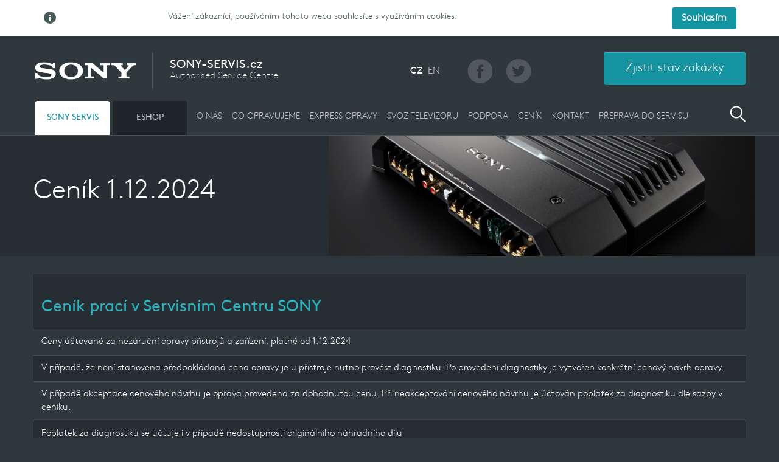

--- FILE ---
content_type: text/html; charset=UTF-8
request_url: https://www.sony-servis.cz/cs/cenik-132019.html
body_size: 11215
content:
    <!DOCTYPE html>
    <html lang="cs">
    <head>
        <meta charset="UTF-8"/>
        <meta name="viewport" content="width=device-width, initial-scale=1">
        <meta name="csrf-param" content="_csrf">
    <meta name="csrf-token" content="SkRFSm5SLlEJKCZnGSp8Ky8CIRIdKB09LXAIchshfWIVcw89Nz9LOQ==">
        <title>Ceník 1.12.2024 | Sony-servis.cz</title>
        <meta name="description" content="Potřebujete servis zařízení sony? Zařízení můžete přinést osobně nebo poslat libovolnou přepravní společností.">
<meta name="keywords" content="servis sony oprava express playstation televize dvd audio fotoaparát">
<meta name="description" content="Ceník prací v Servisním Centru SONY Ceny účtované za nezáruční opravy přístrojů a zařízení, platné od 1.12.2024 V případě, že není stanovena předpokládaná cena opravy je u přístroje nutno provést diagnostiku. Po provedení ...">
<meta name="keywords" content="">
<meta property="og:title" content="Ceník 1.12.2024">
<meta property="og:description" content="Ceník prací v Servisním Centru SONY Ceny účtované za nezáruční opravy přístrojů a zařízení, platné od 1.12.2024 V případě, že není stanovena předpokládaná cena opravy je u přístroje nutno provést diagnostiku. Po provedení diagnostiky je vytvořen konkrétní cenový návrh opravy. V případě akceptace cenového návrhu je oprava provedena za dohodnutou cenu. Při neakceptování cenového návrhu je účtován poplatek za diagnostiku dle sazby v ceníku. Poplatek za ...">
<meta property="og:image" content="">
<meta property="og:url" content="https://www.sony-servis.cz/cs/cenik-132019.html">
<meta property="og:locale" content="cs_CZ">
<meta name="robots" content="index, follow">
<link href="/assets/2fd72cd0/css/bootstrap.css?v=1584006563" rel="stylesheet">
<link href="/assets/415ca45b/css/common_main.css?v=1584006563" rel="stylesheet">
<link href="/frontend/web/css/frontend_main.css" rel="stylesheet">
<link href="/frontend/web/css/dactylfont.css" rel="stylesheet">
<link href="/frontend/web/css/glyphicons.css" rel="stylesheet">
<link href="/frontend/widgets/CookieAgreement/assets/css/default.css" rel="stylesheet">
<link href="/frontend/web/../widgets/mobilenavx/assets/mnavx.css" rel="stylesheet">
<link href="/common/widgets/livebox/assets//LiveBox3.0.css" rel="stylesheet">
<link href="/frontend/themes/sonyservis/frontend/web/css/bootstrap-xxs.css" rel="stylesheet">
<link href="/frontend/themes/sonyservis/frontend/web/css/style.css" rel="stylesheet">
<link href="/frontend/themes/sonyservis/frontend/web/css/header.css" rel="stylesheet">
<link href="/frontend/themes/sonyservis/frontend/web/css/main.css" rel="stylesheet">
<link href="/frontend/themes/sonyservis/frontend/web/css/footer.css" rel="stylesheet">
<link href="/frontend/themes/sonyservis/frontend/web/css/kerky.css" rel="stylesheet">
<link href="/frontend/themes/sonyservis/frontend/web/css/eshop.css" rel="stylesheet">
<link href="/frontend/themes/sonyservis/frontend/web/css/television-collection.css" rel="stylesheet">
<link href="/assets/9b187846/image-popup.css?v=1584006563" rel="stylesheet">
<link href="/assets/cf0adda2/css/magnific-popup.css?v=1584006563" rel="stylesheet">
<link href="/common/widgets/languageselect/assets//LanguageSelect.css" rel="stylesheet">
<link href="/assets/b8038bd5/css/activeform.min.css?v=1584006563" rel="stylesheet">
<link href="/assets/be2df395/css/bootstrap-popover-x.min.css?v=1584006563" rel="stylesheet">
<link href="/assets/d6669ee2/css/nav-x.min.css?v=1584006563" rel="stylesheet">
<script type="text/javascript">var URLS = [];
URLS['core/site/get-all-flash-messages'] = '/cs/core/site/get-all-flash-messages';
URLS['core/helper/set-flash'] = '/cs/core/helper/set-flash';
URLS['eshop/basket/add'] = '/cs/eshop/basket/add';
URLS['eshop/basket/info'] = '/cs/eshop/basket/info';
URLS['eshop/basket/preview'] = '/cs/eshop/basket/preview';
URLS['eshop/basket/shopping-cart'] = '/cs/kosik';
URLS['URL_MANAGER_ASSET_BASE_URL'] = '';



var fallbackProductImageSrc = '/common/web/img/default-product-thumbnail.png';
var CURRENT_LANG = 'cs';




var MAIN_PJAX_CONTAINER_ID = 'main-pjax';




var ALIASES = {"@common":"/www/hosting/sony-servis.cz/www/common","@projectroot":"/www/hosting/sony-servis.cz/www","@frontend":"/www/hosting/sony-servis.cz/www/frontend","@backend":"/www/hosting/sony-servis.cz/www/backend","@console":"/www/hosting/sony-servis.cz/www/console","@themeModels":"/www/hosting/sony-servis.cz/www/frontend/config/../../frontend/themes/sonyservis/models","@themeControllers":"/www/hosting/sony-servis.cz/www/frontend/config/../../frontend/themes/sonyservis/frontend/controllers","@themeComponents":"/www/hosting/sony-servis.cz/www/frontend/config/../../frontend/themes/sonyservis/components","@theme":"/www/hosting/sony-servis.cz/www/frontend/themes/sonyservis","@app":"/www/hosting/sony-servis.cz/www/frontend","@vendor":"/www/hosting/sony-servis.cz/www/vendor","@bower":"/www/hosting/sony-servis.cz/www/vendor/bower","@npm":"/www/hosting/sony-servis.cz/www/vendor/npm","@runtime":"/www/hosting/sony-servis.cz/www/frontend/runtime","@themes":"/www/hosting/sony-servis.cz/www/frontend/themes","@uploads":"/www/hosting/sony-servis.cz/www/frontend/../uploads","@uploadPath":"/www/hosting/sony-servis.cz/www/frontend/../uploads","@uploadUrl":"/uploads","@assetsPrefix":"","@webroot":"/www/hosting/sony-servis.cz/www/frontend/web","@web":"","@kato":"/www/hosting/sony-servis.cz/www/vendor/perminder-klair/yii2-dropzone","@themeUrl":"/../frontend/themes/sonyservis","@themeFEUrl":"/../frontend/themes/sonyservis/frontend","@themeApp":"/www/hosting/sony-servis.cz/www/frontend/themes/sonyservis/frontend","@themeAppViews":"/www/hosting/sony-servis.cz/www/frontend/themes/sonyservis/frontend/views","@themeFE":"/www/hosting/sony-servis.cz/www/frontend/themes/sonyservis/frontend","@themeFEViews":"/www/hosting/sony-servis.cz/www/frontend/themes/sonyservis/frontend/views","@themeBE":"/www/hosting/sony-servis.cz/www/frontend/themes/sonyservis/backend","@themeBEViews":"/www/hosting/sony-servis.cz/www/frontend/themes/sonyservis/backend/views","@themeImg":"/frontend/themes/sonyservis/frontend/web/img","@themeImgUrl":"https://www.sony-servis.cz/frontend/themes/sonyservis/frontend/web/img"};




var ALIASES = {"@common":"/www/hosting/sony-servis.cz/www/common","@projectroot":"/www/hosting/sony-servis.cz/www","@frontend":"/www/hosting/sony-servis.cz/www/frontend","@backend":"/www/hosting/sony-servis.cz/www/backend","@console":"/www/hosting/sony-servis.cz/www/console","@themeModels":"/www/hosting/sony-servis.cz/www/frontend/config/../../frontend/themes/sonyservis/models","@themeControllers":"/www/hosting/sony-servis.cz/www/frontend/config/../../frontend/themes/sonyservis/frontend/controllers","@themeComponents":"/www/hosting/sony-servis.cz/www/frontend/config/../../frontend/themes/sonyservis/components","@theme":"/www/hosting/sony-servis.cz/www/frontend/themes/sonyservis","@app":"/www/hosting/sony-servis.cz/www/frontend","@vendor":"/www/hosting/sony-servis.cz/www/vendor","@bower":"/www/hosting/sony-servis.cz/www/vendor/bower","@npm":"/www/hosting/sony-servis.cz/www/vendor/npm","@runtime":"/www/hosting/sony-servis.cz/www/frontend/runtime","@themes":"/www/hosting/sony-servis.cz/www/frontend/themes","@uploads":"/www/hosting/sony-servis.cz/www/frontend/../uploads","@uploadPath":"/www/hosting/sony-servis.cz/www/frontend/../uploads","@uploadUrl":"/uploads","@assetsPrefix":"","@webroot":"/www/hosting/sony-servis.cz/www/frontend/web","@web":"","@kato":"/www/hosting/sony-servis.cz/www/vendor/perminder-klair/yii2-dropzone","@themeUrl":"/../frontend/themes/sonyservis","@themeFEUrl":"/../frontend/themes/sonyservis/frontend","@themeApp":"/www/hosting/sony-servis.cz/www/frontend/themes/sonyservis/frontend","@themeAppViews":"/www/hosting/sony-servis.cz/www/frontend/themes/sonyservis/frontend/views","@themeFE":"/www/hosting/sony-servis.cz/www/frontend/themes/sonyservis/frontend","@themeFEViews":"/www/hosting/sony-servis.cz/www/frontend/themes/sonyservis/frontend/views","@themeBE":"/www/hosting/sony-servis.cz/www/frontend/themes/sonyservis/backend","@themeBEViews":"/www/hosting/sony-servis.cz/www/frontend/themes/sonyservis/backend/views","@themeImg":"/frontend/themes/sonyservis/frontend/web/img","@themeImgUrl":"https://www.sony-servis.cz/frontend/themes/sonyservis/frontend/web/img","@commonWeb":"/../common/web/"};


                window.dataLayer = window.dataLayer || [];
                function gtag(){dataLayer.push(arguments);}
                // gtag('js', new Date());
                
                gtag('config', 'UA-72304664-1');


var blockUISettings_orderStatePjax = [];




var searchUrl = '/cs/vyhledat/__words__';




var REGISTERED_BUNDLES = ["common\\assets\\VelocityAsset","yii\\web\\YiiAsset","yii\\web\\JqueryAsset","yii\\bootstrap\\BootstrapAsset","common\\assets\\CommonAsset","/frontend/web/css/frontend_main.css","frontend\\assets\\FrontendAsset","frontend\\themes\\sonyservis\\ThemeAsset","frontend\\widgets\\CookieAgreement\\CookieAgreementAsset","frontend\\widgets\\mobilenavx\\MobileNavXAsset","common\\widgets\\livebox\\LiveBoxAsset","frontend\\assets\\TrackingAsset","frontend\\widgets\\ImagePopup\\ImagePopupAsset","porcelanosa\\magnificPopup\\MagnificPopupAsset","common\\widgets\\languageselect\\LanguageSelectAsset","kartik\\form\\ActiveFormAsset","yii\\bootstrap\\BootstrapPluginAsset","yii\\widgets\\ActiveFormAsset","common\\widgets\\pjax\\PjaxAsset","kartik\\popover\\PopoverXAsset","kartik\\nav\\NavXAsset"];

</script>        <link rel="apple-touch-icon" sizes="57x57" href="/../frontend/themes/sonyservis/frontend/web/img/favicon/apple-icon-57x57.png?v=2">
        <link rel="apple-touch-icon" sizes="60x60" href="/../frontend/themes/sonyservis/frontend/web/img/favicon/apple-icon-60x60.png?v=2">
        <link rel="apple-touch-icon" sizes="72x72" href="/../frontend/themes/sonyservis/frontend/web/img/favicon/apple-icon-72x72.png?v=2">
        <link rel="apple-touch-icon" sizes="76x76" href="/../frontend/themes/sonyservis/frontend/web/img/favicon/apple-icon-76x76.png?v=2">
        <link rel="apple-touch-icon" sizes="114x114" href="/../frontend/themes/sonyservis/frontend/web/img/favicon/apple-icon-114x114.png?v=2">
        <link rel="apple-touch-icon" sizes="120x120" href="/../frontend/themes/sonyservis/frontend/web/img/favicon/apple-icon-120x120.png?v=2">
        <link rel="apple-touch-icon" sizes="144x144" href="/../frontend/themes/sonyservis/frontend/web/img/favicon/apple-icon-144x144.png?v=2">
        <link rel="apple-touch-icon" sizes="152x152" href="/../frontend/themes/sonyservis/frontend/web/img/favicon/apple-icon-152x152.png?v=2">
        <link rel="apple-touch-icon" sizes="180x180" href="/../frontend/themes/sonyservis/frontend/web/img/favicon/apple-icon-180x180.png?v=2">
        <link rel="icon" type="image/png" sizes="192x192" href="/../frontend/themes/sonyservis/frontend/web/img/favicon/android-icon-192x192.png?v=2">
        <link rel="icon" type="image/png" sizes="32x32" href="/../frontend/themes/sonyservis/frontend/web/img/favicon/favicon-32x32.png?v=2">
        <link rel="icon" type="image/png" sizes="96x96" href="/../frontend/themes/sonyservis/frontend/web/img/favicon/favicon-96x96.png?v=2">
        <link rel="icon" type="image/png" sizes="16x16" href="/../frontend/themes/sonyservis/frontend/web/img/favicon/favicon-16x16.png?v=2">
        <link rel="manifest" href="/../frontend/themes/sonyservis/frontend/web/img/favicon/manifest.json?v=2">
        <meta name="msapplication-TileColor" content="#ffffff">
        <meta name="msapplication-TileImage" content="/../frontend/themes/sonyservis/frontend/web/img/favicon/ms-icon-144x144.png?v=2">
        <meta name="theme-color" content="#ffffff">
    </head>

    

<body id="content" class="article webkit page-article">

<div>
    
    <header>
        <section class="container row header-row">
            <div class="col-lg-2 col-xs-4 logo">
                <a href="/"></a>            </div>
            <div class="hidden-xs hidden-sm hidden-md col-xs-2 logo-info aleft">
                <span>SONY-SERVIS.cz</span><br>Authorised Service Centre
            </div>
            <div class="col-xs-1 col-md-2 col-sm-2 col-lg-2 space">

            </div>
            <div class="col-xs-3 col-sm-2 col-lg-1 col-md-1 languages">
                
<div class="language-select default">

<ul>    <li data-short-code="cs">
                <a data-pjax="0" class="cs active" href="/cs/cenik-132019.html">CZ</a>    </li>
    <li data-short-code="en">
                <a data-pjax="0" class="en" href="/cs/cenik-132019.html">EN</a>    </li>
</ul>
</div>            </div>
            <div class="hidden-sm hidden-xs col-lg-2 col-md-2 social">
                <a class="social-icon facebook" href="/cs/cenik-132019.html" target="_blank"><img src="/frontend/themes/sonyservis/frontend/web/img/facebook_dark.png" alt="Facebook"></a>                <a class="social-icon twitter" href="/cs/cenik-132019.html" target="_blank"><img src="/frontend/themes/sonyservis/frontend/web/img/twitter_dark.png" alt="Twitter"></a>            </div>
            <div class="col-xs-4 col-sm-4 col-lg-3 col-md-3 action aright no-right-padding adjusted">

                




    <button type="button" id="show-order-state-popover" data-toggle="popover-x" data-placement="bottom bottom-right" data-target="#order-state-popover">Zjistit stav zakázky</button>
<div id="order-state-popover" class="fade header-popover popover popover-x popover-default popover-lg" role="dialog">
<div class="arrow"></div><div class="popover-header popover-title">
<button type="button" class="close" data-dismiss="popover-x" aria-hidden="true">&times;</button>

</div>
<div class="popover-body popover-content">

    






    <div style="position: relative" id="order-state-pjax-wrapper" data-pjax-wrapper-container data-block-ui-settings="blockUISettings_orderStatePjax" class="pjax-wrapper-container"><div id="order-state-pjax" class="pjax-container" data-pjax-container="" data-pjax-timeout="10000" data-settings="{&quot;push&quot;:false,&quot;replace&quot;:false,&quot;timeout&quot;:10000,&quot;scrollTo&quot;:false,&quot;skipOuterContainers&quot;:false,&quot;allowParallelRequests&quot;:false}"><form id="order-state-form" class="form-vertical" action="/cs/cenik-132019.html" method="post" role="form" data-pjax>
<input type="hidden" name="_csrf" value="SkRFSm5SLlEJKCZnGSp8Ky8CIRIdKB09LXAIchshfWIVcw89Nz9LOQ==">
    <div class="row">
        <div class="col-xs-12">
            <div class="form-group field-order-order_number">
<label class="control-label" for="order-order_number">Číslo Vaší zakázky</label>

<input type="text" id="order-order_number" class="form-control" name="Order[order_number]">

<div class="help-block"></div>

</div>        </div>
    </div>
    <div class="row">
        <div class="col-xs-12">
            <div class="form-group field-order-product_number">
<label class="control-label" for="order-product_number">Výrobní číslo produktu</label>

<input type="text" id="order-product_number" class="form-control" name="Order[product_number]">

<div class="help-block"></div>

</div>        </div>
    </div>
    <div class="row">
        <div class="col-xs-12 col-sm-7">
            Nevíte si rady?<br>
            <span class="turquoise">Volejte na +420 272 650 240</span>
        </div>
        <div class="col-xs-12 col-sm-5">
            <div class="form-group aright">
                <button type="submit" id="get-order-state-button" class="btn btn-success"><span class="loader"><span class="glyphicon glyphicon-repeat glyphicon-loading-animate"></span> Zjišťuji</span>
                    <span class="normal">Zjistit stav</span></button>            </div>
        </div>
    </div>
    <div class="row bottom">
        Zjistit stav Vaší zakázky můžete také<br>pomocí QR kódu na zakázkovém listě        .
    </div>





    </form></div></div>



    

</div>

</div>


            </div>
        </section>
        <section class="container">
            <div class="navigation">
                

    <div class="hidden-lg hidden mobmenu">

        <div id="mobile-menu" class="mnavx"><div class="mnavx-header">MENU</div><ul id="mobile-menu-ul" class="nav"><li class="switch active"><a href="/cs/">SONY SERVIS</a></li>
<li class="switch"><a href="/cs/eshop">ESHOP</a></li>
<li class="divider"></li>
<li><a href="/cs/prihlasit-se">Můj účet</a></li>
<li class="divider"></li>
<li><a href="/cs/o-nas.html">O NÁS</a></li>
<li><a href="/cs/co-opravujeme.html">CO OPRAVUJEME</a></li>
<li><a href="/cs/express-opravy.html">EXPRESS OPRAVY</a></li>
<li><a href="/cs/zadost-o-svoz-televizoru">Svoz televizoru</a></li>
<li><a href="/cs/podpora.html">PODPORA</a></li>
<li class="active"><a href="/cs/cenik-132019.html" data-active="1">CENÍK</a></li>
<li><a href="/cs/kontakt">KONTAKT</a></li>
<li><a href="/cs/preprava-do-servisu.html">PŘEPRAVA DO SERVISU</a></li></ul><div class="mnavx-footer"></div></div>
        <button data-mnavx-toggle="#mobile-menu" class="sandwitch"></button>
                    <a class="btn sandwitch2" href="/cs/eshop" data-pjax="0">ESHOP</a>            </div>
    <div class="hidden-xs hidden-sm hidden-md">
        <ul id="main-nav" class="navbar-nav nav"><li class="switch active"><a href="/cs/">SONY SERVIS</a></li>
<li class="switch"><a href="/cs/eshop">ESHOP</a></li>
<li><a href="/cs/o-nas.html">O NÁS</a></li>
<li><a href="/cs/co-opravujeme.html">CO OPRAVUJEME</a></li>
<li><a href="/cs/express-opravy.html">EXPRESS OPRAVY</a></li>
<li><a href="/cs/zadost-o-svoz-televizoru">Svoz televizoru</a></li>
<li><a href="/cs/podpora.html">PODPORA</a></li>
<li class="active"><a href="/cs/cenik-132019.html" data-active="1">CENÍK</a></li>
<li><a href="/cs/kontakt">KONTAKT</a></li>
<li><a href="/cs/preprava-do-servisu.html">PŘEPRAVA DO SERVISU</a></li></ul>    </div>



                <span data-livebox-classes="add-to-cart-popup compatible-models"
                      class="search-button"
                      id="search-button"
                      data-livebox="1" data-livebox-afterOpen="afterSearchPopup"
                      data-livebox-contentSelector=".float-form"
                      data-livebox-closeViaBackdrop="1"></span>

                <div class="float-form hidden">
                    <form id="search-form" class="search-form form-vertical" action="/cs/cenik-132019.html" method="post">
<input type="hidden" name="_csrf" value="SkRFSm5SLlEJKCZnGSp8Ky8CIRIdKB09LXAIchshfWIVcw89Nz9LOQ==">                    <div class="row buttons">
                        <div class="col-xs-10">
                            <input type="text" class="words" name="words" placeholder="Napište hledaný výraz">                        </div>
                        <div class="col-xs-2">
                            <span class="icon"></span>
                        </div>
                    </div>
                    </form>                </div>


            </div>
        </section>



	</header>



    
        <main>
            


<div class="article-header">
    <div class="container">
        <div class="row">
                        <div class="col-sm-5 from-height">
                <h1 class="article-h1">Ceník 1.12.2024</h1>
            </div>
            <div class="col-sm-7 adjust-height" style="background-image: url(&#039;/cs/file/743b6774831ed0df811b8b9e9d3221ca54841370&#039;);background-size: cover;background-repeat: no-repeat;background-position: center center;"></div>        </div>
    </div>
</div>
<div class="container article">
    <div class="row">
        <table> <colgroup><col> <col> <col> <col> <col> </colgroup><tbody><tr> <td><h2>Ceník prací v Servisním Centru SONY</h2></td> <td></td> <td></td> <td></td> <td></td> </tr> <tr> <td colspan="3">Ceny účtované za nezáruční opravy přístrojů a zařízení, platné od 1.12.2024</td> <td></td> <td></td> </tr> <tr> <td colspan="5">V případě, že není stanovena předpokládaná cena opravy je u přístroje nutno provést diagnostiku. Po provedení diagnostiky je vytvořen konkrétní cenový návrh opravy.</td> </tr> <tr> <td colspan="5">V případě akceptace cenového návrhu je oprava provedena za dohodnutou cenu. Při neakceptování cenového návrhu je účtován poplatek za diagnostiku dle sazby v ceníku.</td> </tr> <tr> <td colspan="2">Poplatek za diagnostiku se účtuje i v případě nedostupnosti originálního náhradního dílu výrobcem.</td> <td></td> <td></td> <td></td> </tr> <tr> <td>U oprav s hodinovou sazbou je účtována každá započatá 1/2 hodina.</td> <td></td> <td></td> <td></td> <td></td> </tr> <tr> <td colspan="2">V případě nevyzvednutí přístroje z opravy účujeme po 1 měsíci skladné 10 Kč vč. DPH / den </td> <td></td> <td></td> <td></td> </tr> <tr> <td colspan="4"> </td> <td></td> </tr> <tr> <td>Kategorie přístrojů</td> <td>Cena za práci</td> <td>Cena za práci</td> <td>Diagnostika</td> <td>Diagnostika</td> </tr> <tr> <td> </td> <td>bez DPH (Kč)</td> <td>vč. DPH 21% (Kč)</td> <td>bez DPH (Kč)</td> <td>vč. DPH 21% (Kč)</td> </tr> <tr> <td>Televizory LED, LCD, OLED, CRT</td> <td>1150 ,- / hod.</td> <td>1391,-</td> <td>720,- </td> <td>871,- </td> </tr> <tr> <td>Přehrávače DVD / Blue Ray / VHS</td> <td>800,- / hod.</td> <td>968,-</td> <td>600,-</td> <td>726,- </td> </tr> <tr> <td>HIFI systém s CD / DVD / BD / Mini Disk , Sound Bar, Home audiosystem</td> <td>800,- / hod.</td> <td>968,-</td> <td>650,-</td> <td>786,-</td> </tr> <tr> <td>Videorekordéry DVD / Blue Ray / HDD / VHS</td> <td>800,- / hod.</td> <td>968,-</td> <td>600,-</td> <td>726,- </td> </tr> <tr> <td>Autorádia / car audio</td> <td>600,- / hod.</td> <td>726,-</td> <td>500,-</td> <td>605,-</td> </tr> <tr> <td>Videotiskárny fotografií</td> <td>900,- / hod.</td> <td>1210,-</td> <td>500,-</td> <td>605,-</td> </tr> <tr> <td>Přenosné audio přístroje, radiomagnetofony, diktafony, walkmany, sluchátka</td> <td>500,- / hod.</td> <td>605,-</td> <td>450,-</td> <td>545,-</td> </tr> <tr> <td>Navigace NAV-U</td> <td>600,- / hod.</td> <td>726,-</td> <td>400,-</td> <td>484,-</td> </tr> <tr> <td>Digitální fotoaparáty</td> <td>700,- / hod.</td> <td>847,-</td> <td>500.-</td> <td>605,-</td> </tr> <tr> <td>Digitální fotoaparáty řady DSC-RX…</td> <td>1200,- / hod.</td> <td>1452,-</td> <td>650,-</td> <td>787,-</td> </tr> <tr> <td>Digitální zrcadlovky Alfa, ILCE, ILCA</td> <td>1200,- / hod.</td> <td>1452,-</td> <td>650,- </td> <td>787,-</td> </tr> <tr> <td>Čištění snímacího bloku u přístrojů formátu APS-C</td> <td>660,- </td> <td>799,-</td> <td> </td> <td> </td> </tr> <tr> <td>Čištění snímacího bloku u přístrojů formátu Full Frame</td> <td>825,-</td> <td>999,-</td> <td> </td> <td> </td> </tr> <tr> <td>Videokamery Digital 8, Mini DV, DVD, HDD, MS</td> <td>1300,- / hod.</td> <td>1573,-</td> <td>650,- </td> <td>787,-</td> </tr> <tr> <td>Notebooky VAIO </td> <td>600,- / hod.</td> <td>726,-</td> <td>600,-</td> <td>726,-</td> </tr> <tr> <td>Příslušenství Sony</td> <td>300,- / hod.</td> <td>363,-</td> <td>200,-</td> <td>242,-</td> </tr> <tr> <td>Záslání přístroje přepravní společností PPL/GLS  (televizory do velikosti 55") po ČR</td> <td>123,-</td> <td>150,-</td> <td></td> <td> </td> </tr> <tr> <td>Záslání přepravní společností PPL/GLS na Slovensko</td> <td>240,-</td> <td>290,-</td> <td></td> <td> </td> </tr> <tr> <td colspan="3">Expresní příplatek u oprav provedených do 2 hodin + 20 % z ceny - nutná předchozí rezervace</td> <td> </td> <td> </td> </tr> <tr> <td></td> <td></td> <td></td> <td></td> <td></td> </tr> <tr> <td colspan="5"></td> </tr> <tr> <td></td> <td></td> <td></td> <td></td> <td></td> </tr> <tr> <td><h3>CENÍK PRACÍ V CENTRÁLNÍM SERVISU SONY</h3></td> <td></td> <td></td> <td></td> <td></td> </tr> <tr> <td>(výrobky zasíláme k opravě mimo ČR)</td> <td></td> <td></td> <td></td> <td></td> </tr> <tr> <td>Ceny účtované za nezáruční opravy přístrojů a zařízení, platné od 1.3.2019</td> <td></td> <td></td> <td></td> <td></td> </tr> <tr> <td></td> <td></td> <td></td> <td></td> <td></td> </tr> <tr> <td>Digitální jednooké zrcadlovky ALFA </td> <td>Diagnostika</td> <td>Diagnostika</td> <td>Základní cena opravy</td> <td>Základní cena opravy</td> </tr> <tr> <td> </td> <td>bez DPH 21% (Kč)</td> <td> vč. DPH 21% (Kč)</td> <td>bez DPH 21% (Kč)</td> <td>vč. DPH 21% (Kč)</td> </tr> <tr> <td>Digitální zrcadlovky Alfa ILCE s bajonetem E</td> <td>827,- </td> <td>1 000,-</td> <td>2 480,- + cena dílu</td> <td>3 000,- + cena dílu</td> </tr> <tr> <td>Digitální zrcadlovky Alfa ILCA a bajonetem A</td> <td>827,- </td> <td>1 000,-</td> <td>2 480,- + cena dílu</td> <td>3 000,- + cena dílu</td> </tr> <tr> <td>Ostatní objektivy Alpha</td> <td>827,- </td> <td>1 000,-</td> <td>2 480,- + cena dílu</td> <td>3 000,- + cena dílu</td> </tr> <tr> <td>Objektivy Alpha G-lens / ZEISS</td> <td>827,- </td> <td>1 000,-</td> <td>2 890,- + cena dílu</td> <td>3 497,- + cena dílu</td> </tr> <tr> <td>Blesky Sony</td> <td>827,- </td> <td>1 000,-</td> <td>1.576,- + cena dílu</td> <td>1.907,- + cena dílu</td> </tr> <tr> <td></td> <td></td> <td></td> <td></td> <td></td> </tr> <tr> <td colspan="3">Cena dílu připočtená ke každé opravě závisí na rozsahu opravy a bude sdělena zákazníkovi k odsouhlasení.</td> <td></td> <td></td> </tr> <tr> <td colspan="4">Diagnostika se účtuje pouze v případě, že nedojde k opravě přístroje a také i v případě nedostupnosti náhradního dílu výrobcem. </td> <td></td> </tr> <tr> <td></td> <td></td> <td></td> <td></td> <td></td> </tr> <tr> <td><span style="font-size: 24px;"><h2>Herní konzole Playstation</h2></span></td> <td> </td> <td>Plošná cena opravy</td> <td>Plošná cena opravy</td> <td></td> </tr> <tr> <td>Oprava se provádí výměnou za nový kus</td> <td> </td> <td>bez DPH 21% (Kč)</td> <td>vč. DPH 21% (Kč)</td> <td></td> </tr> <tr> <td>Playstation 5 PRO</td> <td></td> <td>5.595,-</td> <td>6.770,-</td> <td></td> </tr><tr> <td>Playstation 5 (PS5,Digital)</td> <td> </td> <td>4.918,-</td> <td>5.950,-</td> <td></td> </tr><tr> <td>Playstation 4 (PS4 FAT,SLIM)</td> <td></td> <td>3.112,-</td> <td>3.765,-</td> <td></td> </tr> <tr> <td>Playstation 4 PRO(PS4 PRO)</td> <td> </td> <td>4.149,-</td> <td>5.020,-</td> <td></td> </tr> <tr> <td>Playstation VR (PS VR)</td><td></td><td>3.112,-</td><td>3.765,-</td><td></td></tr> <tr> <td>Playstation VR2 (PS VR2)</td> <td><br></td><td>6.223,-</td> <td>7.530,-</td> <td><br></td> </tr><tr> <td><br></td><td></td><td><br></td><td><br></td> <td></td> </tr> </tbody></table>    </div>
</div>


            
        </main>

        
    



    <footer class="advanced">
                    <a id="mapa"></a>
            <section class="light map advanced">
                <h1>Kde nás najdete?</h1>

                


    <div id="gmaps" class="map" style="height:100%; width:100%;"></div>


    <div id="mapSpot" class="aleft">
        <div id="shape"></div>
        <div class="title">
            <h3>Praha 9 - Libeň</h3>
            <span>Drahobejlova 2391/13</span>

           <p>
           Servisní Centrum s.r.o.<br>
           IČ: 64578704<br>
           DIČ: CZ64578704<br>
           Bankovní spojení: 2900326961/2010
           </p>
        </div>
        <a target="_blank" href="https://www.google.cz/maps/@50.1047227,14.4869997,3a,66.4y,328.54h,77.4t/data=!3m6!1e1!3m4!1soLeSUTzNIpMtRekj-bCROw!2e0!7i13312!8i6656">
            <div class="streetView">
            PŘEJÍT NA STREET VIEW
                <div id="pointer"><img src="/frontend/themes/sonyservis/frontend/web/img/gm-pointer.png" alt=""></div>

        </div>
        </a>
    </div>



            </section>
        
        <section class="dark first container row hidden-md hidden-lg">
            <div class="social acenter">
                <a class="social-icon facebook" href="/cs/cenik-132019.html" target="_blank"><img src="/frontend/themes/sonyservis/frontend/web/img/fb-green.png" alt="Facebook"></a>                <a class="social-icon twitter" href="/cs/cenik-132019.html" target="_blank"><img src="/frontend/themes/sonyservis/frontend/web/img/twitter-green.png" alt="Twitter"></a>            </div>
        </section>

        <section class="dark first container row">
            <div class="col-sm-6 col-md-5">
                <p><img class="icon" src="/frontend/themes/sonyservis/frontend/web/img/calendar-ico.png" alt="Calendar icon"> Pondělí až pátek 9:00 – 17:00 hodin</p>

                <p><img class="icon" src="/frontend/themes/sonyservis/frontend/web/img/communication-ico.png" alt="Calendar icon"> +420 272 650 240</p>

                <p><img class="icon" src="/frontend/themes/sonyservis/frontend/web/img/mail-ico.png" alt="Calendar icon">                    info@sony-servis.cz</p>
            </div>
            <div class="col-sm-6 col-md-4">
                <p><strong class="turquoise">Servisní Centrum s.r.o.</strong></p>

                <p><b>190 00 Praha 9 – Libeň, Drahobejlova 2391/13</b></p>

                <table>
                    <tr><td>METRO: </td><td>B - Českomoravská - 5 minut</td></tr><tr><td>Bus: </td><td>109, 151, 158 a 375 - 5 minut</td></tr><tr><td>Tramvaj: </td><td>8, 16 a 25 - 3 až 4 minuty</td></tr><tr><td>Vlak: </td><td>Praha - Vysočany a Praha – Libeň 2 až 3 stanice tramvají</td></tr>                </table>

            </div>
            <div class="col-sm-12 col-md-3 aright sony-servise-logo">
                <img id="sony-servise-logo" src="/frontend/themes/sonyservis/frontend/web/img/sony-logo.png" alt="Authorised Service Center">            </div>
        </section>

                <section class="dark second container row">
            <div class="col-sm-6">
                <a class="toc" href="/cs/obchodni-podminky.html">Všeobecné obchodní podmínky</a><br>                <a class="toc" href="/cs/zasady-ochrany-osobnich-udaju.html">Zásady ochrany osobních údajů</a><br>                <a class="toc" href="/cs/pouceni-o-pravech-spotrebitele.html">Poučení o právech spotřebitele</a><br>
                © 2026 Sony-Servis.cz
            </div>
            <div class="col-sm-6">
                <a class="dg-logo" target="_blank"
                   href="https://www.dactylgroup.com">
                    <img id="develop-logo" src="/frontend/themes/sonyservis/frontend/web/img/dg-footer.png" alt="Dactyl Group">                </a>
            </div>
        </section>
    </footer>



</div>

<script src="https://www.googletagmanager.com/gtag/js?id=UA-72304664-1" async="async"></script>
<script src="/frontend/messages/cs/default.js"></script>
<script src="https://maps.googleapis.com/maps/api/js?key=AIzaSyAgIlN2j9ESQNmV4NJuuFWrl52OBxXGlCQ&amp;v=3&amp;sensor=false"></script>
<script src="/assets/c807c5a0/jquery.js?v=1584006563"></script>
<script src="/assets/d8130c90/yii.js?v=1584006563"></script>
<script src="/common/web/js/velocity.js"></script>
<script src="/assets/415ca45b/js/extensions/jquery.serialize-object.min.js?v=1584006563"></script>
<script src="/assets/415ca45b/js/extensions/jquery.serializejson.min.js?v=1584006563"></script>
<script src="/assets/415ca45b/js/extensions/bootbox.js?v=1584006563"></script>
<script src="/assets/415ca45b/js/globals.js?v=1584006563"></script>
<script src="/assets/415ca45b/js/prototypes.js?v=1584006563"></script>
<script src="/assets/415ca45b/js/functions.js?v=1584006563"></script>
<script src="/assets/415ca45b/js/ui.js?v=1584006563"></script>
<script src="/assets/415ca45b/js/common_main.js?v=1584006563"></script>
<script src="/frontend/web/js/ui.js"></script>
<script src="/frontend/web/js/cart.js"></script>
<script src="/frontend/web/js/frontend_main.js"></script>
<script src="/frontend/widgets/CookieAgreement/assets/js/cookie_agreement.js"></script>
<script src="/frontend/web/../widgets/mobilenavx/assets/mnavx.js"></script>
<script src="/common/widgets/livebox/assets//LiveBox3.0.js"></script>
<script src="/frontend/themes/sonyservis/frontend/web/js/sonyservis.js"></script>
<script src="/assets/cf0adda2/js/jquery.magnific-popup.js?v=1584006563"></script>
<script src="/assets/2fd72cd0/js/bootstrap.js?v=1584006563"></script>
<script src="/assets/b8038bd5/js/activeform.min.js?v=1584006563"></script>
<script src="/assets/d8130c90/yii.activeForm.js?v=1584006563"></script>
<script src="/common/widgets/pjax/assets/pjax.js"></script>
<script src="/assets/be2df395/js/bootstrap-popover-x.min.js?v=1584006563"></script>
<script type="text/javascript">//-------------

function adjustHeightImg(){
    if($('.from-height').exists())
         $('.adjust-height').height($('.from-height').height());
}
adjustHeightImg();
    $(window).resize(function(){
        adjustHeightImg();

    });
//-------------

        cookieAgreement.initialise({
            strings: {
                message: "Vážení zákazníci, používáním tohoto webu souhlasíte s využíváním cookies.",
                buttonLabel: "Souhlasím",
                moreInfo: "cookies",
            },
            settings: {
                style: "dark",
                bannerPosition: "top",
                effectDisplay: "slideDown",
                effectHide: "slideUp",
                scriptdelay: "800",
                tagClass: "cookie-agreement",
                usedTag: "section",
                template: "{begin}{col1s}{icon}{content}{col1e}{col2s}{button}{col2e}{end}",
                wrappertag: "div",
                wrapperClass: "container",
                button: {
                    target: "_blank",
                    link: "https://www.google.com/policies/technologies/cookies/"
                },
                columns: {
                    col1: "col-sm-9",
                    col2: "col-sm-3",
                    col3: "",
                    col4: "",
                    col5: "",
                    col6: "",
                    col7: "",
                    col8: "",
                    col9: "",
                    col10: "",
                    col11: "",
                    col12: "",
                },
                icon: '<svg style="width:24px;height:24px" viewBox="0 0 24 24"><path fill="#485959" d="M13,9H11V7H13M13,17H11V11H13M12,2A10,10 0 0,0 2,12A10,10 0 0,0 12,22A10,10 0 0,0 22,12A10,10 0 0,0 12,2Z" /></svg>'
            }
        });
jQuery('html').magnificPopup({"type":"image","mainClass":"mfp-fade","removalDelay":600,"callbacks":{"beforeOpen":function() {this.st.image.markup = this.st.image.markup.replace('mfp-figure', 'mfp-figure mfp-with-anim');}},"zoom":{"enabled":true},"delegate":"a[data-image-popup=yes]","gallery":{"enabled":false,"tCounter":"%curr% z %total%","tPrev":"Předchozí (klávesa levé šipky)","tNext":"Další (klávesa právé šipky)"},"image":{"titleSrc":                        function(item) {
                            return item.img.attr('alt');
                        }},"tClose":"Zavřít (Esc)"});
jQuery('body').magnificPopup({"type":"image","mainClass":"mfp-fade","removalDelay":600,"callbacks":{"beforeOpen":function() {this.st.image.markup = this.st.image.markup.replace('mfp-figure', 'mfp-figure mfp-with-anim');}},"zoom":{"enabled":true},"delegate":"a[data-image-popup=yes_gallery]","gallery":{"enabled":true,"tCounter":"%curr% z %total%","tPrev":"Předchozí (klávesa levé šipky)","tNext":"Další (klávesa právé šipky)"},"image":{"titleSrc":                        function(item) {
                            return item.img.attr('alt');
                        }},"tClose":"Zavřít (Esc)"});
        // (function(history){
        //     var pushState = history.pushState;
        //     history.pushState = function(state) {
        //         if (typeof history.onpushstate == "function")
        //             history.onpushstate({state: state});
        //
        //         pushState.apply(history, arguments);
        //         window.setTimeout(changeLanguagePickerUrls, 50);
        //     }
        //
        //     var replaceState = history.replaceState;
        //     history.replaceState = function(state) {
        //         if (typeof history.onreplacestate == "function")
        //             history.onreplacestate({state: state});
        //
        //         replaceState.apply(history, arguments);
        //         window.setTimeout(changeLanguagePickerUrls, 50);
        //     }
        // })(window.history);

        function changeLanguagePickerUrls(){
             $.post('/core/route/translate', {url: window.location.href}, function(data){
                var select = $("body .language-select");

                var value;
                for (var key in data) {
                    value = data[key];
                    select.find('[data-short-code="' + key + '"] a').attr('href', value);
                }
            });
        }
        
        $(document).offon('pjax:end', function(e){
            changeLanguagePickerUrls();
        });
var $el=jQuery("#order-state-form .kv-hint-special");if($el.length){$el.each(function(){$(this).activeFieldHint()});}
jQuery('#order-state-form').yiiActiveForm([{"id":"order-order_number","name":"order_number","container":".field-order-order_number","input":"#order-order_number","enableAjaxValidation":true},{"id":"order-product_number","name":"product_number","container":".field-order-product_number","input":"#order-product_number","enableAjaxValidation":true}], []);
        //-------------
            $('.dropdown-toggle').dropdown();
        //-------------
jQuery(document).pjax("#order-state-pjax a", "#order-state-pjax", {"push":false,"replace":false,"timeout":10000,"scrollTo":false,"skipOuterContainers":false,"allowParallelRequests":false,"type":"POST"});
jQuery(document).off('submit', "#order-state-pjax form[data-pjax]").on('submit', "#order-state-pjax form[data-pjax]", function (event) {jQuery.pjax.submit(event, '#order-state-pjax', {"push":false,"replace":false,"timeout":10000,"scrollTo":false,"skipOuterContainers":false,"allowParallelRequests":false,"type":"POST"});});
//-------------
                $('#order-state-pjax').on('pjax:beforeSend', function(e){
                    if(e.currentTarget!=e.target) return;

                    $('#order-state-pjax-wrapper').blockUI3();
                });

                $('#order-state-pjax').on('pjax:success', function (e, data, status, xhr, options) {
                    if(e.currentTarget!=e.target) return;

                    // if meta tags are present, move them into head
                    var foundMeta = $(e.target).find('meta');
                    $(e.target).find('meta').remove();
                    foundMeta.each(function(){
                        var metaInHead = $('head meta[name="'+$(this).attr('name')+'"]');
                        if (metaInHead.exists())
                            metaInHead.remove();
                        $('head').append($(this));
                    });

                    if (typeof $(this).data('onetime-callback') !== 'undefined'){
                        var func = $(this).data('onetime-callback');
                        func(data, e, status, xhr, options);
                        $(this).removeData('onetime-callback');
                    }
                });

                $('#order-state-pjax').on('pjax:end', function(e){
                    if(e.currentTarget!=e.target) return;
                                       
                    if (!(isset('e.status') && e.status == 404))
                        $('#order-state-pjax-wrapper').unblockUI3();
              
                    if (history.state){
                        history.state.bodyClasses = $('body')[0].className;
                        history.replaceState(history.state, null, null);
                    }
                });
                
                
                if (history.state){
                    history.state.bodyClasses = $('body')[0].className;
                    history.replaceState(history.state, null, null);
                }
//-------------
        //-------------
            $(document).offon('click', 'body', function (e) {

                if($(e.target).hasAttr('data-popover-trigger'))
                    return;

                $('[data-toggle="popover-x"]').each(function () {
                    if (!$(this).is(e.target) && $(this).has(e.target).length === 0 && $('.popover').has(e.target).length === 0) {
                        var tthis = $(this),
                            href = tthis.attr('href'),
                            dialog = $(tthis.attr('data-target') || (href && href.replace(/.*(?=#[^\s]+$)/, '')));
                        if (dialog.hasClass('in')){
                             dialog.popoverX('hide').on('hide');
                            }
                    }
                });
            });
        //-------------
//-------------

$('#basket-popover').on('show.bs.modal', function (e) {
    $('#basket-popover-pjax').pjaxReload({url: '/cs/eshop/basket/get-preview-popup'});
});

$('#order-state-popover').on('hidden.bs.modal', function () {
    clearOrder(false);
});

$('.header-popover').on('shown.bs.modal', function () {
    fixPopoverRespo();
});


function replaceOrderPopover(data) {
    $('#order-state-popover .popover-content').animate({opacity: 0}, undefined, function () {
        $('#order-state-popover .popover-content').html(data);
        $('#order-state-popover .popover-content').animate({opacity: 1}, undefined, function () {
        });
    });
}

function clearOrder(smoothly) {
    if (smoothly) {
        $('#order-state-popover .popover-content').animate({opacity: 0}, undefined, function () {
            POST('/cs/order', {cleared: 1}, function (data) {
                $('#order-state-popover .popover-content').html(data);
                $('#order-state-popover .popover-content').animate({opacity: 1}, undefined, function () {
                });
            });
        });
    } else {
        POST('/cs/order', {cleared: 1}, function (data) {
            $('#order-state-popover .popover-content').html(data);
        });
    }
}

$(document).offon('click', '#get-order-state-button', function (e) {
    e.preventDefault();

    var trigger = $(this);
    $('#get-order-state-button').addClass('loading');
    setTimeout(function () {
        POST('/cs/order', trigger.closest('form').serialize(), function (data) {
            replaceOrderPopover(data);
            replaceOrderPopover(data);
        }, function () {
        });
    }, 1000);
});

$(document).offon('click', '#order-state-popover .try-again-button', function (e) {
    e.preventDefault();
    clearOrder(true);
});

function fixPopoverRespo() {

    if ($(window).width() <= 500){
            var w = $(window).width() - 50;
            $('.header-popover').css({minWidth: w+'px'});
            $('.header-popover').width(w);
        }else{
            $('.header-popover').css({minWidth: '480px'});
        }
}

$(window).on('resize', function () {
    fixPopoverRespo();
});

//-------------
        //-------------
            $('#mobile-menu').mnavx('init', {"mode":"undercanvas","speed":350,"position":"left","pjax":false});
        //-------------
//-------------

$("button.sandwitch2").click(function() {
    $(".sidenav").slideToggle(250);
});

//-------------
var $el=jQuery("#search-form .kv-hint-special");if($el.length){$el.each(function(){$(this).activeFieldHint()});}
jQuery('#search-form').yiiActiveForm([], []);
//-------------

function afterSearchPopup(){
    $('.livebox input').focus();
}

$(document).offon('submit', '.searchForm, #search-form', function (e) {
    submitSearchForm(e, $(this).find('input'));
});

$(document).offon('click', '.searchButton, #search-form .icon', function (e) {
    submitSearchForm(e, $(this));
});

function submitSearchForm(e, trigger) {
    e.preventDefault();
    var words = trigger.closest('form').find('input[name="words"]').val();
    if (empty(words))
        return false;
    window.location.href = searchUrl.replace('__words__', words);
}

$('.mobmenu').removeClass('hidden');

//-------------


    var map;

    function initMap() {
        var customMapType = new google.maps.StyledMapType(
        [{"featureType":"landscape","elementType":"labels","stylers":[{"visibility":"off"}]},{"featureType":"transit","elementType":"labels","stylers":[{"visibility":"off"}]},{"featureType":"poi","elementType":"labels","stylers":[{"visibility":"on"}]},{"featureType":"water","elementType":"labels","stylers":[{"visibility":"on"}]},{"featureType":"road","elementType":"labels.icon","stylers":[{"visibility":"on"}]},{"stylers":[{"hue":"#00aaff"},{"saturation":-100},{"gamma":1.15},{"lightness":0}]},{"featureType":"road","elementType":"labels.text.fill","stylers":[{"visibility":"off"},{"lightness":24}]},{"featureType":"road","elementType":"geometry","stylers":[{"lightness":57}]}        ]
        , {
              name: 'Custom Style'
          });

        var customMapTypeId = 'gmaps';

        var draggableState = !isMobile();

        map = new google.maps.Map(document.getElementById(customMapTypeId), {
            zoom: 17,
            center: new google.maps.LatLng(50.105, 14.488423),
            mapTypeId: google.maps.MapTypeId.ROADMAP,
            disableDefaultUI: true,
            zoomControl: false,
            mapTypeControl: false,
            scaleControl: false,
            streetViewControl: false,
            rotateControl: false,
            draggable: draggableState,
            scrollwheel: false,
            mapTypeControlOptions: {
                mapTypeIds: [google.maps.MapTypeId.ROADMAP, customMapTypeId]
            }
        });

        var image = '/frontend/themes/sonyservis/frontend/web/img/google-maps-marker.png';
        var marker = new google.maps.Marker({
            position: {lat: 50.104763, lng: 14.486749},
            map: map,
            icon: image,
            title:"Sony Servis",
            anchorPoint: new google.maps.Point(330, 130),
        });

        google.maps.event.addDomListener(window, "resize", function() {
            var center = map.getCenter();
            google.maps.event.trigger(map, "resize");
            map.setCenter(center);
        });

        map.mapTypes.set(customMapTypeId, customMapType);
        map.setMapTypeId(customMapTypeId);
    }


    initMap();

        //-------------

        function setMessage(message, status){
            $('.form-message').slideUp(500, function(){
                $(this).html(message);
                if (status)
                    $('.form-message').removeClass('error');
                else
                     $('.form-message').addClass('error');

                $(this).slideDown(500);
            });
        }


            $('#send-notif').ajaxSumbit(function(data){
                if (data.sent==1){
                    $('#contact-form').find('textarea, input').html('').val('');
        
                    setMessage('Váš dotaz byl odeslán úspěšně. Ozveme se Vám jakmile to bude možné.', data.sent);
                }else{
                    setMessage('Váš dotaz nebyl odeslán. Zkontrolujte si prosím Vaše údaje ješte jednou.', data.sent);
                }
            }, function(){
                    setMessage('Váš dotaz nebyl odeslán. Serverová chyba, skuste vaši požadavku později.', data.sent);
            });

        //-------------</script></body>

    </html>


--- FILE ---
content_type: text/css
request_url: https://www.sony-servis.cz/frontend/web/css/frontend_main.css
body_size: 2115
content:
html,
body {
  height: 100%;
}
*[data-livebox-image] {
  cursor: zoom-in;
}
.wrap {
  min-height: 100%;
  height: auto;
  margin: 0 auto -60px;
  padding: 0 0 60px;
}
.wrap > .container {
  padding: 70px 15px 20px;
}
.footer {
  height: 60px;
  background-color: #f5f5f5;
  border-top: 1px solid #ddd;
  padding-top: 20px;
}
.jumbotron {
  text-align: center;
  background-color: transparent;
}
.jumbotron .btn {
  font-size: 21px;
  padding: 14px 24px;
}
.not-set {
  color: #c55;
  font-style: italic;
}
/* add sorting icons to gridview sort links */
a.asc:after,
a.desc:after {
  position: relative;
  top: 1px;
  display: inline-block;
  font-family: 'Glyphicons Halflings';
  font-style: normal;
  font-weight: normal;
  line-height: 1;
  padding-left: 5px;
}
a.asc:after {
  content: "\e151";
}
a.desc:after {
  content: "\e152";
}
.sort-numerical a.asc:after {
  content: "\e153";
}
.sort-numerical a.desc:after {
  content: "\e154";
}
.sort-ordinal a.asc:after {
  content: "\e155";
}
.sort-ordinal a.desc:after {
  content: "\e156";
}
.grid-view th {
  white-space: nowrap;
}
.hint-block {
  display: block;
  margin-top: 5px;
  color: #999;
}
.error-summary {
  color: #a94442;
  background: #fdf7f7;
  border-left: 3px solid #eed3d7;
  padding: 10px 20px;
  margin: 0 0 15px 0;
}
#block-container-overlay {
  background: rgba(244, 244, 244, 0.6);
}
#block-container-overlay .refresh-loading {
  margin-top: 10%;
}
.modal {
  z-index: 2000 !important;
}
/*
* preview article
*/
.preview-panel-arrow {
  position: fixed;
  z-index: 9999;
  background: rgba(0, 0, 0, 0.77);
  color: #fff;
  font-size: 16px;
  font-weight: bold;
  padding: 8px 10px;
  top: 30px;
  left: 30px;
  cursor: pointer;
}
.preview-panel-arrow:before {
  font-family: 'Glyphicons Halflings';
  color: #fff;
  content: "\e091";
}
.preview-panel-text {
  position: fixed;
  z-index: 9999;
  background: rgba(0, 0, 0, 0.77);
  color: #fff;
  font-size: 16px;
  font-weight: bold;
  padding: 10px 20px;
  top: 30px;
  left: 80px;
}
.preview-panel-text p {
  margin: 0;
}
.order-status-canceled {
  background-color: #EFEFEF !important;
}
.order-status-exported_to_drs {
  background-color: #FFD7BF !important;
}
.order-status-paid {
  background-color: #fcf8e3 !important;
}
.order-status-shipped {
  background-color: #dff0d8 !important;
}
.order-status-new {
  background-color: #F5CDCD !important;
}
.no-left-padding {
  padding-left: 0 !important;
}
#salecode-form .glyphicon-ok {
  font-size: 24px;
  color: #00ADB9;
  margin-left: -46px;
  margin-right: 12px;
}
#salecode-form .form-group input.form-control:disabled,
#salecode-form .input-group input.form-control:disabled,
#salecode-form .form-group textarea.form-control:disabled,
#salecode-form .input-group textarea.form-control:disabled,
#salecode-form .form-group input.form-control:read-only,
#salecode-form .input-group input.form-control:read-only,
#salecode-form .form-group textarea.form-control:read-only,
#salecode-form .input-group textarea.form-control:read-only {
  border: 1px solid #ccc !important;
  background: #f4f4f4 !important;
}
a.cancel {
  color: #c85a67 !important;
  text-decoration: underline;
}
.col-xs-5th,
.col-sm-5th,
.col-md-5th,
.col-lg-5th,
.col-xlg-5th {
  position: relative;
  min-height: 1px;
  padding-right: 10px;
  padding-left: 10px;
}
.col-xs-5th {
  width: 20%;
  float: left;
}
@media (min-width: 768px) {
  .col-sm-5th {
    width: 20%;
    float: left;
  }
}
@media (min-width: 992px) {
  .col-md-5th {
    width: 20%;
    float: left;
  }
}
@media (min-width: 1200px) {
  .col-lg-5th {
    width: 20%;
    float: left;
  }
}
@media (min-width: 1600px) {
  .col-xlg-5th {
    width: 20%;
    float: left;
  }
}
.livebox.add-to-cart-popup .livebox-content {
  -webkit-border-radius: 3px;
  -moz-border-radius: 3px;
  border-radius: 3px;
  -moz-background-clip: padding;
  -webkit-background-clip: padding-box;
  background-clip: padding-box;
  width: 600px !important;
  padding: 0;
  overflow: hidden;
}
.livebox.add-to-cart-popup .livebox-content .livebox-close {
  text-align: right;
  background: none;
  top: 0px;
  z-index: 1;
  width: 28px;
  height: 31px;
  right: 0;
  padding-right: 6px;
  font-size: 32px !important;
  line-height: 25px;
}
.livebox.add-to-cart-popup .livebox-content .livebox-close:hover {
  background: none;
}
.livebox.add-to-cart-popup .livebox-content .livebox-close:before {
  content: "×";
  color: #000;
}
.livebox.add-to-cart-popup .livebox-content .row {
  padding: 30px 27px;
  border-bottom: 1px solid #e8e8e8;
}
.livebox.add-to-cart-popup .livebox-content .row:last-of-type {
  border: none;
}
.livebox.add-to-cart-popup .livebox-content .row:nth-of-type(2) {
  padding: 20px 27px;
  line-height: 19px;
}
.livebox.add-to-cart-popup .livebox-content .header {
  font-size: 20px;
  font-weight: bold;
  padding-top: 15px;
  padding-bottom: 11px;
}
.livebox.add-to-cart-popup .livebox-content .header p {
  font-size: 20px;
  font-weight: bold;
  line-height: 28px;
  padding: 15px;
  margin-bottom: 0;
}
.livebox.add-to-cart-popup .livebox-content .header .icon {
  display: block;
  width: 43px;
  line-height: 45px;
  margin: 12px 0 15px 5px;
}
.livebox.add-to-cart-popup .livebox-content .header .icon::after {
  content: "\e013";
  position: relative;
  top: -2px;
  display: inline-block;
  font-family: 'Glyphicons Halflings';
  font-style: normal;
  font-weight: normal;
  line-height: 1;
  -webkit-font-smoothing: antialiased;
  font-size: 30px;
  padding-left: 14px;
  line-height: 18px;
  color: #269A00;
}
.livebox.add-to-cart-popup .livebox-content .header .icon::before {
  display: block;
  height: 45px;
  margin-bottom: -50px;
  content: '';
  background: url(../img/eshop/cart-icon.png) no-repeat left center;
  background-size: contain;
  opacity: 0.2;
}
.livebox.add-to-cart-popup .livebox-content a.category {
  color: #000;
  font-size: 11px;
  text-transform: uppercase;
  margin-top: 21px;
  display: inline-block;
}
.livebox.add-to-cart-popup .livebox-content a.name {
  color: #000;
  font-size: 16px;
  text-transform: uppercase;
}
.livebox.add-to-cart-popup .livebox-content a.name:hover {
  text-decoration: none;
  opacity: 1;
}
.livebox.add-to-cart-popup .livebox-content .price {
  margin-top: 40px;
  display: inline-block;
  font-weight: bold;
  font-size: 21px;
}
.livebox.add-to-cart-popup .livebox-content .buttons div {
  text-align: center;
}
.hide-on-respo {
  display: block;
}
@media (max-width: 480px) {
  .hide-on-respo {
    display: none;
  }
}
.show-on-respo {
  display: none;
}
@media (max-width: 480px) {
  .show-on-respo {
    display: block;
  }
}
@media (max-width: 500px) {
  .invert-cols-on-respo .col-xs-1,
  .invert-cols-on-respo .col-sm-1,
  .invert-cols-on-respo .col-md-1,
  .invert-cols-on-respo .col-lg-1,
  .invert-cols-on-respo .col-xs-2,
  .invert-cols-on-respo .col-sm-2,
  .invert-cols-on-respo .col-md-2,
  .invert-cols-on-respo .col-lg-2,
  .invert-cols-on-respo .col-xs-3,
  .invert-cols-on-respo .col-sm-3,
  .invert-cols-on-respo .col-md-3,
  .invert-cols-on-respo .col-lg-3,
  .invert-cols-on-respo .col-xs-4,
  .invert-cols-on-respo .col-sm-4,
  .invert-cols-on-respo .col-md-4,
  .invert-cols-on-respo .col-lg-4,
  .invert-cols-on-respo .col-xs-5,
  .invert-cols-on-respo .col-sm-5,
  .invert-cols-on-respo .col-md-5,
  .invert-cols-on-respo .col-lg-5,
  .invert-cols-on-respo .col-xs-6,
  .invert-cols-on-respo .col-sm-6,
  .invert-cols-on-respo .col-md-6,
  .invert-cols-on-respo .col-lg-6,
  .invert-cols-on-respo .col-xs-7,
  .invert-cols-on-respo .col-sm-7,
  .invert-cols-on-respo .col-md-7,
  .invert-cols-on-respo .col-lg-7,
  .invert-cols-on-respo .col-xs-8,
  .invert-cols-on-respo .col-sm-8,
  .invert-cols-on-respo .col-md-8,
  .invert-cols-on-respo .col-lg-8,
  .invert-cols-on-respo .col-xs-9,
  .invert-cols-on-respo .col-sm-9,
  .invert-cols-on-respo .col-md-9,
  .invert-cols-on-respo .col-lg-9,
  .invert-cols-on-respo .col-xs-10,
  .invert-cols-on-respo .col-sm-10,
  .invert-cols-on-respo .col-md-10,
  .invert-cols-on-respo .col-lg-10,
  .invert-cols-on-respo .col-xs-11,
  .invert-cols-on-respo .col-sm-11,
  .invert-cols-on-respo .col-md-11,
  .invert-cols-on-respo .col-lg-11,
  .invert-cols-on-respo .col-xs-12,
  .invert-cols-on-respo .col-sm-12,
  .invert-cols-on-respo .col-md-12,
  .invert-cols-on-respo .col-lg-12 {
    width: 100%;
    text-align: center;
  }
  .invert-cols-on-respo .col-xs-1 div,
  .invert-cols-on-respo .col-sm-1 div,
  .invert-cols-on-respo .col-md-1 div,
  .invert-cols-on-respo .col-lg-1 div,
  .invert-cols-on-respo .col-xs-2 div,
  .invert-cols-on-respo .col-sm-2 div,
  .invert-cols-on-respo .col-md-2 div,
  .invert-cols-on-respo .col-lg-2 div,
  .invert-cols-on-respo .col-xs-3 div,
  .invert-cols-on-respo .col-sm-3 div,
  .invert-cols-on-respo .col-md-3 div,
  .invert-cols-on-respo .col-lg-3 div,
  .invert-cols-on-respo .col-xs-4 div,
  .invert-cols-on-respo .col-sm-4 div,
  .invert-cols-on-respo .col-md-4 div,
  .invert-cols-on-respo .col-lg-4 div,
  .invert-cols-on-respo .col-xs-5 div,
  .invert-cols-on-respo .col-sm-5 div,
  .invert-cols-on-respo .col-md-5 div,
  .invert-cols-on-respo .col-lg-5 div,
  .invert-cols-on-respo .col-xs-6 div,
  .invert-cols-on-respo .col-sm-6 div,
  .invert-cols-on-respo .col-md-6 div,
  .invert-cols-on-respo .col-lg-6 div,
  .invert-cols-on-respo .col-xs-7 div,
  .invert-cols-on-respo .col-sm-7 div,
  .invert-cols-on-respo .col-md-7 div,
  .invert-cols-on-respo .col-lg-7 div,
  .invert-cols-on-respo .col-xs-8 div,
  .invert-cols-on-respo .col-sm-8 div,
  .invert-cols-on-respo .col-md-8 div,
  .invert-cols-on-respo .col-lg-8 div,
  .invert-cols-on-respo .col-xs-9 div,
  .invert-cols-on-respo .col-sm-9 div,
  .invert-cols-on-respo .col-md-9 div,
  .invert-cols-on-respo .col-lg-9 div,
  .invert-cols-on-respo .col-xs-10 div,
  .invert-cols-on-respo .col-sm-10 div,
  .invert-cols-on-respo .col-md-10 div,
  .invert-cols-on-respo .col-lg-10 div,
  .invert-cols-on-respo .col-xs-11 div,
  .invert-cols-on-respo .col-sm-11 div,
  .invert-cols-on-respo .col-md-11 div,
  .invert-cols-on-respo .col-lg-11 div,
  .invert-cols-on-respo .col-xs-12 div,
  .invert-cols-on-respo .col-sm-12 div,
  .invert-cols-on-respo .col-md-12 div,
  .invert-cols-on-respo .col-lg-12 div {
    margin: 0 auto;
  }
}
.bg-size-initial {
  background-size: initial !important;
}
body.article-preview #preview-blocking-overlay {
  position: fixed;
  width: 100%;
  height: 100%;
  z-index: 1000;
  top: 0;
  left: 0;
  cursor: not-allowed;
}
body.article-preview main {
  z-index: 1001;
}
.cursor-zoom-in {
  cursor: zoom-in;
}
.developed-by-dg {
  font-size: 35px;
  color: black;
}
.developed-by-dg-link,
.developed-by-dg-link:link,
.developed-by-dg-link:visited,
.developed-by-dg-link:hover {
  text-decoration: none;
}
.developed-by-dg-link.inverted {
  display: inline-block;
  background: #6b6b6b;
}
.developed-by-dg-link.inverted:hover {
  background: #000;
}
.developed-by-dg-link.inverted img {
  height: 32px;
}
.developed-by-dg-link.format-svg svg {
  fill: #6b6b6b;
  -webkit-transition: all 400ms ease;
  -moz-transition: all 400ms ease;
  -ms-transition: all 400ms ease;
  -o-transition: all 400ms ease;
}
.developed-by-dg-link.format-svg:hover svg {
  fill: #000;
}
.anim-rotate {
  animation: anim-rotate 0.8s linear infinite;
  -webkit-animation: anim-rotate 0.8s linear infinite;
  -moz-animation: anim-rotate 0.8s linear infinite;
  -ms-animation: anim-rotate 0.8s linear infinite;
}
@-webkit-keyframes anim-rotate {
  100% {
    -webkit-transform: rotate(360deg);
    -moz-transform: rotate(360deg);
    -ms-transform: rotate(360deg);
    -o-transform: rotate(360deg);
  }
}
@-moz-keyframes anim-rotate {
  100% {
    -webkit-transform: rotate(360deg);
    -moz-transform: rotate(360deg);
    -ms-transform: rotate(360deg);
    -o-transform: rotate(360deg);
  }
}
@-ms-keyframes anim-rotate {
  100% {
    -webkit-transform: rotate(360deg);
    -moz-transform: rotate(360deg);
    -ms-transform: rotate(360deg);
    -o-transform: rotate(360deg);
  }
}
@-o-keyframes anim-rotate {
  100% {
    -webkit-transform: rotate(360deg);
    -moz-transform: rotate(360deg);
    -ms-transform: rotate(360deg);
    -o-transform: rotate(360deg);
  }
}
@keyframes anim-rotate {
  100% {
    -webkit-transform: rotate(360deg);
    -moz-transform: rotate(360deg);
    -ms-transform: rotate(360deg);
    -o-transform: rotate(360deg);
  }
}


--- FILE ---
content_type: text/css
request_url: https://www.sony-servis.cz/frontend/themes/sonyservis/frontend/web/css/style.css
body_size: 3379
content:
/*
    1. import
    2. body, containers etc
    3. texts, headlines and buttons
    4. layout
      4.1 header
      4.2 footer
      4.3 main


info:
more than 1600px  - larger deskop
1200px - 1600px   - large deskop
992px - 1199px    - medium deskop
768px - 991px     - portrait tablet to landscape and desktop
480px - 767px     - landscape phones and down

@media (min-width: @screen-xs-max) { ... }
@media (min-width: @screen-sm-min) and (max-width: @screen-sm-max) { ... }
@media (min-width: @screen-md-min) and (max-width: @screen-md-max) { ... }
@media (min-width: @screen-lg-min) and (max-width: @screen-lg-max) { ... }
@media (min-width: @screen-xs-max) { ... }


*/
/*

### 1 IMPORT ###

*/
/**
 * Global Reset of all HTML Elements
 *
 * Resetting all of our HTML Elements ensures a smoother
 * visual transition between browsers. If you don't believe me,
 * try temporarily commenting out this block of code, then go
 * and look at Mozilla versus Safari, both good browsers with
 * a good implementation of CSS. The thing is, all browser CSS
 * defaults are different and at the end of the day if visual
 * consistency is what we're shooting for, then we need to
 * make sure we're resetting all spacing elements.
 *
 */
html,
body {
  border: 0;
  font-family: "Helvetica-Neue", "Helvetica", Arial, sans-serif;
  line-height: 1.5;
  margin: 0;
  padding: 0;
}
div,
span,
object,
iframe,
img,
table,
caption,
thead,
tbody,
tfoot,
tr,
tr,
td,
article,
aside,
canvas,
details,
figure,
hgroup,
menu,
nav,
footer,
header,
section,
summary,
mark,
audio,
video {
  border: 0;
  margin: 0;
  padding: 0;
}
h1,
h2,
h3,
h4,
h5,
h6,
p,
blockquote,
pre,
a,
abbr,
address,
cit,
code,
del,
dfn,
em,
ins,
q,
samp,
small,
strong,
sub,
sup,
b,
i,
hr,
dl,
dt,
dd,
ol,
ul,
li,
fieldset,
legend,
label {
  border: 0;
  font-size: 100%;
  vertical-align: baseline;
  margin: 0;
  padding: 0;
}
article,
aside,
canvas,
figure,
figure img,
figcaption,
hgroup,
footer,
header,
nav,
section,
audio,
video {
  display: block;
}
table {
  border-collapse: separate;
  border-spacing: 0;
}
table caption,
table th,
table td {
  text-align: left;
  vertical-align: middle;
}
a img {
  border: 0;
}
:focus {
  outline: 0;
}
green {
  color: #1394a0;
}
red {
  color: #fa6374;
}
/* Extra large columns */
@media (min-width: 1600px) {
  .col-xlg-1,
  .col-xlg-2,
  .col-xlg-3,
  .col-xlg-4,
  .col-xlg-5,
  .col-xlg-6,
  .col-xlg-7,
  .col-xlg-8,
  .col-xlg-9,
  .col-xlg-10,
  .col-xlg-11,
  .col-xlg-12 {
    float: left;
  }
  .col-xlg-12 {
    width: 100%;
  }
  .col-xlg-11 {
    width: 91.66666667%;
  }
  .col-xlg-10 {
    width: 83.33333333%;
  }
  .col-xlg-9 {
    width: 75%;
  }
  .col-xlg-8 {
    width: 66.66666667%;
  }
  .col-xlg-7 {
    width: 58.33333333%;
  }
  .col-xlg-6 {
    width: 50%;
  }
  .col-xlg-5 {
    width: 41.66666667%;
  }
  .col-xlg-4 {
    width: 33.33333333%;
  }
  .col-xlg-3 {
    width: 25%;
  }
  .col-xlg-2 {
    width: 16.66666667%;
  }
  .col-xlg-1 {
    width: 8.33333333%;
  }
  .col-xlg-pull-12 {
    right: 100%;
  }
  .col-xlg-pull-11 {
    right: 91.66666667%;
  }
  .col-xlg-pull-10 {
    right: 83.33333333%;
  }
  .col-xlg-pull-9 {
    right: 75%;
  }
  .col-xlg-pull-8 {
    right: 66.66666667%;
  }
  .col-xlg-pull-7 {
    right: 58.33333333%;
  }
  .col-xlg-pull-6 {
    right: 50%;
  }
  .col-xlg-pull-5 {
    right: 41.66666667%;
  }
  .col-xlg-pull-4 {
    right: 33.33333333%;
  }
  .col-xlg-pull-3 {
    right: 25%;
  }
  .col-xlg-pull-2 {
    right: 16.66666667%;
  }
  .col-xlg-pull-1 {
    right: 8.33333333%;
  }
  .col-xlg-pull-0 {
    right: auto;
  }
  .col-xlg-push-12 {
    left: 100%;
  }
  .col-xlg-push-11 {
    left: 91.66666667%;
  }
  .col-xlg-push-10 {
    left: 83.33333333%;
  }
  .col-xlg-push-9 {
    left: 75%;
  }
  .col-xlg-push-8 {
    left: 66.66666667%;
  }
  .col-xlg-push-7 {
    left: 58.33333333%;
  }
  .col-xlg-push-6 {
    left: 50%;
  }
  .col-xlg-push-5 {
    left: 41.66666667%;
  }
  .col-xlg-push-4 {
    left: 33.33333333%;
  }
  .col-xlg-push-3 {
    left: 25%;
  }
  .col-xlg-push-2 {
    left: 16.66666667%;
  }
  .col-xlg-push-1 {
    left: 8.33333333%;
  }
  .col-xlg-push-0 {
    left: auto;
  }
  .col-xlg-offset-12 {
    margin-left: 100%;
  }
  .col-xlg-offset-11 {
    margin-left: 91.66666667%;
  }
  .col-xlg-offset-10 {
    margin-left: 83.33333333%;
  }
  .col-xlg-offset-9 {
    margin-left: 75%;
  }
  .col-xlg-offset-8 {
    margin-left: 66.66666667%;
  }
  .col-xlg-offset-7 {
    margin-left: 58.33333333%;
  }
  .col-xlg-offset-6 {
    margin-left: 50%;
  }
  .col-xlg-offset-5 {
    margin-left: 41.66666667%;
  }
  .col-xlg-offset-4 {
    margin-left: 33.33333333%;
  }
  .col-xlg-offset-3 {
    margin-left: 25%;
  }
  .col-xlg-offset-2 {
    margin-left: 16.66666667%;
  }
  .col-xlg-offset-1 {
    margin-left: 8.33333333%;
  }
  .col-xlg-offset-0 {
    margin-left: 0;
  }
}
@font-face {
  font-family: 'BrownProBold';
  src: url('fonts/lineto-brown-pro-bold-c.eot');
  src: url('fonts/lineto-brown-pro-bold-c.eot?#iefix') format('embedded-opentype'), url('fonts/lineto-brown-pro-bold-c.woff') format('woff'), url('fonts/lineto-brown-pro-bold-c.ttf') format('truetype'), url('fonts/lineto-brown-pro-bold-c.svg#LLBrownProWeb-Bold') format('svg');
}
@font-face {
  font-family: 'BrownProLight';
  src: url('fonts/lineto-brown-pro-light-c.eot');
  src: url('fonts/lineto-brown-pro-light-c.eot?#iefix') format('embedded-opentype'), url('fonts/lineto-brown-pro-light-c.woff') format('woff'), url('fonts/lineto-brown-pro-light-c.ttf') format('truetype'), url('fonts/lineto-brown-pro-light-c.svg#LLBrownProWeb-Light') format('svg');
}
@font-face {
  font-family: 'BrownProRegular';
  src: url('fonts/lineto-brown-pro-regular-c.eot');
  src: url('fonts/lineto-brown-pro-regular-c.eot?#iefix') format('embedded-opentype'), url('fonts/lineto-brown-pro-regular-c.woff') format('woff'), url('fonts/lineto-brown-pro-regular-c.ttf') format('truetype'), url('fonts/lineto-brown-pro-regular-c.svg#LLBrownProWeb-Regular') format('svg');
}
@font-face {
  font-family: 'BrownProThin';
  src: url('fonts/lineto-brown-pro-thin-c.eot');
  src: url('fonts/lineto-brown-pro-thin-c.eot?#iefix') format('embedded-opentype'), url('fonts/lineto-brown-pro-thin-c.woff') format('woff'), url('fonts/lineto-brown-pro-thin-c.ttf') format('truetype'), url('fonts/lineto-brown-pro-thin-c.svg#LLBrownProWeb-Thin') format('svg');
}
/*
    By Marek Stracar
*/
#mapSpot {
  position: absolute;
  top: 50%;
  margin-top: -135px;
  height: auto;
  width: 430px;
  -webkit-border-radius: 3px;
  -moz-border-radius: 3px;
  border-radius: 3px;
  -moz-background-clip: padding;
  -webkit-background-clip: padding-box;
  background-clip: padding-box;
  background-color: #fff;
  -webkit-box-shadow: 0px 3px 2px -2px rgba(0, 0, 0, 0.75);
  -moz-box-shadow: 0px 3px 2px -2px rgba(0, 0, 0, 0.75);
  box-shadow: 0px 3px 2px -2px rgba(0, 0, 0, 0.75);
  padding: 0;
  color: #2f383d;
}
@media (min-width: 1200px) {
  #mapSpot {
    right: 27%;
  }
}
@media (min-width: 1300px) {
  #mapSpot {
    right: 27%;
  }
}
@media (min-width: 1700px) {
  #mapSpot {
    right: 32%;
  }
}
@media (max-width: 1319px) {
  #mapSpot {
    right: 23%;
  }
}
@media (max-width: 1150px) {
  #mapSpot {
    right: 19%;
  }
}
@media (max-width: 1000px) {
  #mapSpot {
    right: 15%;
  }
}
@media (max-width: 900px) {
  #mapSpot {
    right: 10%;
  }
}
@media (max-width: 800px) {
  #mapSpot {
    right: 3.5vw;
  }
  #mapSpot #shape {
    display: none;
  }
}
@media (max-width: 676px) {
  #mapSpot {
    -webkit-transform: scale(0.8);
    -moz-transform: scale(0.8);
    -ms-transform: scale(0.8);
    -o-transform: scale(0.8);
    right: -4.2vw;
  }
}
@media (max-width: 507px) {
  #mapSpot {
    -webkit-transform: scale(0.6);
    -moz-transform: scale(0.6);
    -ms-transform: scale(0.6);
    -o-transform: scale(0.6);
    right: -12.4vw;
    /* bottom: 5px; */
    margin-top: -105px;
  }
}
@media (max-width: 400px) {
  #mapSpot {
    -webkit-transform: scale(0.65);
    -moz-transform: scale(0.65);
    -ms-transform: scale(0.65);
    -o-transform: scale(0.65);
    right: -19.3vw;
    margin-top: -110px;
  }
}
#mapSpot #mainPointerShadow {
  position: absolute;
  margin-top: 110px;
  margin-left: -100px;
}
#mapSpot #mainPointer {
  position: absolute;
  margin-top: 80px;
  margin-left: -100px;
}
#mapSpot #shape {
  width: 20px;
  height: 21px;
  margin-left: -9px;
  margin-top: 119px;
  z-index: 0;
  background-color: white;
  position: absolute;
  transform: rotate(45deg);
}
#mapSpot .title {
  margin-bottom: 5px;
  margin-left: 30px;
}
@media (max-width: 420px) {
  #mapSpot .title {
    margin-left: 15px;
  }
}
#mapSpot .title h3 {
  font-family: BrownProBold;
  font-size: 25px;
  margin-bottom: 2px;
  margin-top: 0;
  padding-top: 20px;
}
#mapSpot .title p {
  color: #2ab2bf;
  line-height: 22px;
  margin: -12px 0px 20px 0px;
  margin-top: 14px;
}
#mapSpot .title a p {
  margin: 0px 0px 3px 0px;
}
#mapSpot a {
  text-decoration: none;
}
#mapSpot .streetView {
  margin-top: 20px;
  margin-bottom: 0px;
  width: 430px;
  background-color: #444;
  border-bottom-left-radius: 4px;
  border-bottom-right-radius: 4px;
  -webkit-transition: all 150ms linear;
  -moz-transition: all 150ms linear;
  -ms-transition: all 150ms linear;
  -o-transition: all 150ms linear;
  padding: 19px 30px;
  font-size: 21px;
  color: white;
}
#mapSpot .streetView #pointer {
  position: absolute;
  right: 30px;
  bottom: -11px;
}
#mapSpot .streetView:hover {
  opacity: 0.8;
}
/*

### 2 BODY, CONTAINERS etx ###

*/
html,
body {
  width: 100%;
  height: 100%;
}
html {
  min-width: 320px;
}
body {
  background: #2f383d;
  font-family: BrownProLight, Helvetica, Arial, sans-serif;
  font-size: 16px;
}
strong {
  font-family: BrownProBold;
}
a,
a:link,
a:visited,
a:active,
a:focus {
  color: #c1c1c1;
  text-decoration: none;
}
a:not(.lang):hover,
a:link:not(.lang):hover,
a:visited:not(.lang):hover,
a:active:not(.lang):hover,
a:focus:not(.lang):hover {
  text-decoration: underline;
  opacity: 0.8;
}
a.active,
a:link.active,
a:visited.active,
a:active.active,
a:focus.active {
  font-family: BrownProRegular;
  color: white;
}
a.red,
a:link.red,
a:visited.red,
a:focus.red {
  color: #fa6374;
  text-decoration: underline;
}
#menu-mobile a:hover,
#main-nav a:hover {
  opacity: 1;
}
li a:hover {
  text-decoration: none !important;
}
body.search .article li a:hover {
  text-decoration: underline !important;
}
body.search .inquiry {
  border: 1px solid rgba(42, 178, 191, 0.32);
  padding: 10px;
  margin-bottom: 16px;
}
body.search .inquiry strong {
  color: #1394A0;
}
.turquoise {
  color: #1394a0;
}
button,
.button,
.btn {
  font-size: 19px;
  font-family: BrownProLight;
  background: #1394a0;
  color: #ffffff !important;
  -webkit-border-radius: 4px;
  -moz-border-radius: 4px;
  border-radius: 4px;
  -moz-background-clip: padding;
  -webkit-background-clip: padding-box;
  background-clip: padding-box;
  -webkit-box-shadow: inset 0px 2px 0 0 #2ab2bf;
  -moz-box-shadow: inset 0px 2px 0 0 #2ab2bf;
  box-shadow: inset 0px 2px 0 0 #2ab2bf;
  border: none;
  white-space: nowrap;
  padding: 20px;
  line-height: 18px;
  padding: 18px 36px;
}
button,
.button,
.btn,
button:focus,
.button:focus,
.btn:focus,
button:hover,
.button:hover,
.btn:hover,
button:hover:active,
.button:hover:active,
.btn:hover:active {
  outline: 0 !important;
  opacity: 1 !important;
  text-decoration: none !important;
}
button.btn-success,
.button.btn-success,
.btn.btn-success,
button.btn-success:focus,
.button.btn-success:focus,
.btn.btn-success:focus,
button:hover:active,
.button:hover:active,
.btn:hover:active {
  background-color: #1394a0;
  -webkit-box-shadow: inset 0px 2px 0 0 #2ab2bf;
  -moz-box-shadow: inset 0px 2px 0 0 #2ab2bf;
  box-shadow: inset 0px 2px 0 0 #2ab2bf;
}
button:hover,
.button:hover,
.btn:hover,
button:hover:active,
.button:hover:active,
.btn:hover:active {
  background: #0D6F79;
  -webkit-box-shadow: inset 0px 2px 0 0 #1f929c;
  -moz-box-shadow: inset 0px 2px 0 0 #1f929c;
  box-shadow: inset 0px 2px 0 0 #1f929c;
}
button.transparent,
.button.transparent,
.btn.transparent {
  background: transparent;
  border: 1px solid #545b5e;
  -webkit-box-shadow: none;
  -moz-box-shadow: none;
  box-shadow: none;
}
button.transparent:hover,
.button.transparent:hover,
.btn.transparent:hover {
  background: rgba(255, 255, 255, 0.08);
  -webkit-box-shadow: none;
  -moz-box-shadow: none;
  box-shadow: none;
}
body.webkit a.button {
  padding: 13px 50px 16px 50px;
  line-height: 26px;
}
button,
.button,
.btn,
a,
input {
  -webkit-transition: all 250ms ease;
  -moz-transition: all 250ms ease;
  -ms-transition: all 250ms ease;
  -o-transition: all 250ms ease;
}
header,
main,
footer {
  position: relative;
  width: 100%;
}
/* container */
.container {
  margin: 0 auto;
}
@media screen and (min-width: 1600px) {
  .container {
    width: 1600px;
    padding-left: 39px;
    padding-right: 29px;
  }
}
@media screen and (min-width: 1200px) and (max-width: 1599px) {
  .container {
    width: 1200px;
  }
}
@media screen and (min-width: 992px) and (max-width: 1199px) {
  .container {
    width: 992px;
  }
}
@media screen and (min-width: 768px) and (max-width: 991px) {
  .container {
    width: 768px;
  }
}
@media screen and (max-width: 480px) {
  .container {
    width: 100%;
  }
}
/*

### 3 TEXTS, HEADLINES AND BUTTONS ###

*/
h1 {
  font-size: 31px;
}
h2 {
  font-size: 20px;
}
h3 {
  font-size: 13px;
}
/*

### 4 LAYOUT ###

*/
.vertical {
  position: relative;
  top: 50%;
  transform: translateY(-50%);
}
.alert {
  width: 100%;
  color: #ffffff;
  background: #fa6374;
  padding: 28px 10px;
  font-size: 15px;
  margin-bottom: 0;
  border: none;
  border-radius: 0;
}
.alert .icon {
  width: 58px;
  height: 100%;
  float: left;
}
.alert img {
  margin-right: 25px;
  margin-top: 7px;
}
@media (max-width: 768px) {
  .alert img {
    margin-top: 3px;
  }
}
/* slideout menu */
.slideout-menu {
  position: fixed;
  left: auto;
  top: 0;
  bottom: 0;
  left: -256px;
  z-index: 0;
  width: 256px;
  overflow-y: scroll;
  -webkit-overflow-scrolling: touch;
  display: none;
  overflow: hidden;
}
.slideout-panel {
  position: relative;
  z-index: 1;
}
.slideout-open .slideout-menu {
  display: block;
}
.alert .icon img {
  -animation: example 4s infinite linear;
  -webkit-animation: example2 4s infinite linear;
}
@-webkit-keyframes example2 {
  0% {
    -webkit-transform: rotate(0deg);
  }
  80% {
    -webkit-transform: rotate(0deg);
  }
  100% {
    -webkit-transform: rotate(360deg);
  }
}
@keyframes example {
  0% {
    transform: rotate(0deg);
  }
  80% {
    transform: rotate(0deg);
  }
  100% {
    transform: rotate(360deg);
  }
}
/* HACK pro odstraneni horizontalniho baru */
.popover {
  padding-right: 0 !important;
}
.page-my-account .panel .alert-success {
  background: #77b162;
}
.alert .close,
.alert button.close,
.alert .close:hover,
.alert button.close:hover,
.alert .close:focus,
.alert button.close:focus,
.alert .close:active,
.alert button.close:active {
  background: none;
  -webkit-box-shadow: none;
  -moz-box-shadow: none;
  box-shadow: none;
}
.preview-panel-arrow,
.preview-panel-text {
  background-color: #f36a5a;
}


--- FILE ---
content_type: text/css
request_url: https://www.sony-servis.cz/frontend/themes/sonyservis/frontend/web/css/footer.css
body_size: 1964
content:
green {
  color: #1394a0;
}
red {
  color: #fa6374;
}
/* Extra large columns */
@media (min-width: 1600px) {
  .col-xlg-1,
  .col-xlg-2,
  .col-xlg-3,
  .col-xlg-4,
  .col-xlg-5,
  .col-xlg-6,
  .col-xlg-7,
  .col-xlg-8,
  .col-xlg-9,
  .col-xlg-10,
  .col-xlg-11,
  .col-xlg-12 {
    float: left;
  }
  .col-xlg-12 {
    width: 100%;
  }
  .col-xlg-11 {
    width: 91.66666667%;
  }
  .col-xlg-10 {
    width: 83.33333333%;
  }
  .col-xlg-9 {
    width: 75%;
  }
  .col-xlg-8 {
    width: 66.66666667%;
  }
  .col-xlg-7 {
    width: 58.33333333%;
  }
  .col-xlg-6 {
    width: 50%;
  }
  .col-xlg-5 {
    width: 41.66666667%;
  }
  .col-xlg-4 {
    width: 33.33333333%;
  }
  .col-xlg-3 {
    width: 25%;
  }
  .col-xlg-2 {
    width: 16.66666667%;
  }
  .col-xlg-1 {
    width: 8.33333333%;
  }
  .col-xlg-pull-12 {
    right: 100%;
  }
  .col-xlg-pull-11 {
    right: 91.66666667%;
  }
  .col-xlg-pull-10 {
    right: 83.33333333%;
  }
  .col-xlg-pull-9 {
    right: 75%;
  }
  .col-xlg-pull-8 {
    right: 66.66666667%;
  }
  .col-xlg-pull-7 {
    right: 58.33333333%;
  }
  .col-xlg-pull-6 {
    right: 50%;
  }
  .col-xlg-pull-5 {
    right: 41.66666667%;
  }
  .col-xlg-pull-4 {
    right: 33.33333333%;
  }
  .col-xlg-pull-3 {
    right: 25%;
  }
  .col-xlg-pull-2 {
    right: 16.66666667%;
  }
  .col-xlg-pull-1 {
    right: 8.33333333%;
  }
  .col-xlg-pull-0 {
    right: auto;
  }
  .col-xlg-push-12 {
    left: 100%;
  }
  .col-xlg-push-11 {
    left: 91.66666667%;
  }
  .col-xlg-push-10 {
    left: 83.33333333%;
  }
  .col-xlg-push-9 {
    left: 75%;
  }
  .col-xlg-push-8 {
    left: 66.66666667%;
  }
  .col-xlg-push-7 {
    left: 58.33333333%;
  }
  .col-xlg-push-6 {
    left: 50%;
  }
  .col-xlg-push-5 {
    left: 41.66666667%;
  }
  .col-xlg-push-4 {
    left: 33.33333333%;
  }
  .col-xlg-push-3 {
    left: 25%;
  }
  .col-xlg-push-2 {
    left: 16.66666667%;
  }
  .col-xlg-push-1 {
    left: 8.33333333%;
  }
  .col-xlg-push-0 {
    left: auto;
  }
  .col-xlg-offset-12 {
    margin-left: 100%;
  }
  .col-xlg-offset-11 {
    margin-left: 91.66666667%;
  }
  .col-xlg-offset-10 {
    margin-left: 83.33333333%;
  }
  .col-xlg-offset-9 {
    margin-left: 75%;
  }
  .col-xlg-offset-8 {
    margin-left: 66.66666667%;
  }
  .col-xlg-offset-7 {
    margin-left: 58.33333333%;
  }
  .col-xlg-offset-6 {
    margin-left: 50%;
  }
  .col-xlg-offset-5 {
    margin-left: 41.66666667%;
  }
  .col-xlg-offset-4 {
    margin-left: 33.33333333%;
  }
  .col-xlg-offset-3 {
    margin-left: 25%;
  }
  .col-xlg-offset-2 {
    margin-left: 16.66666667%;
  }
  .col-xlg-offset-1 {
    margin-left: 8.33333333%;
  }
  .col-xlg-offset-0 {
    margin-left: 0;
  }
}
@font-face {
  font-family: 'BrownProBold';
  src: url('fonts/lineto-brown-pro-bold-c.eot');
  src: url('fonts/lineto-brown-pro-bold-c.eot?#iefix') format('embedded-opentype'), url('fonts/lineto-brown-pro-bold-c.woff') format('woff'), url('fonts/lineto-brown-pro-bold-c.ttf') format('truetype'), url('fonts/lineto-brown-pro-bold-c.svg#LLBrownProWeb-Bold') format('svg');
}
@font-face {
  font-family: 'BrownProLight';
  src: url('fonts/lineto-brown-pro-light-c.eot');
  src: url('fonts/lineto-brown-pro-light-c.eot?#iefix') format('embedded-opentype'), url('fonts/lineto-brown-pro-light-c.woff') format('woff'), url('fonts/lineto-brown-pro-light-c.ttf') format('truetype'), url('fonts/lineto-brown-pro-light-c.svg#LLBrownProWeb-Light') format('svg');
}
@font-face {
  font-family: 'BrownProRegular';
  src: url('fonts/lineto-brown-pro-regular-c.eot');
  src: url('fonts/lineto-brown-pro-regular-c.eot?#iefix') format('embedded-opentype'), url('fonts/lineto-brown-pro-regular-c.woff') format('woff'), url('fonts/lineto-brown-pro-regular-c.ttf') format('truetype'), url('fonts/lineto-brown-pro-regular-c.svg#LLBrownProWeb-Regular') format('svg');
}
@font-face {
  font-family: 'BrownProThin';
  src: url('fonts/lineto-brown-pro-thin-c.eot');
  src: url('fonts/lineto-brown-pro-thin-c.eot?#iefix') format('embedded-opentype'), url('fonts/lineto-brown-pro-thin-c.woff') format('woff'), url('fonts/lineto-brown-pro-thin-c.ttf') format('truetype'), url('fonts/lineto-brown-pro-thin-c.svg#LLBrownProWeb-Thin') format('svg');
}
#contact-form-footer {
  color: #2f383d;
}
#contact-form-footer .container {
  text-align: center;
  /* SM min - MD max */
}
@media screen and (min-width: 1600px) {
  #contact-form-footer .container {
    padding: 76px 250px 76px 195px;
  }
}
@media screen and (min-width: 1200px) and (max-width: 1599px) {
  #contact-form-footer .container {
    padding: 60px 150px 60px 100px;
  }
}
@media screen and (min-width: 768px) and (max-width: 1199px) {
  #contact-form-footer .container {
    padding: 40px 85px 45px 50px;
  }
}
@media screen and (max-width: 767px) {
  #contact-form-footer .container {
    padding: 40px 5vw 45px 5vw;
  }
}
#contact-form-footer .container h1 {
  text-transform: uppercase;
  font-family: BrownProBold;
  font-size: 36px;
  /* min - MD max */
}
#contact-form-footer .container h1 span {
  color: #1394a0;
}
@media screen and (min-width: 1600px) {
  #contact-form-footer .container h1 {
    margin-bottom: 64px;
  }
}
@media screen and (min-width: 1200px) and (max-width: 1599px) {
  #contact-form-footer .container h1 {
    margin-bottom: 50px;
  }
}
@media screen and (max-width: 1199px) {
  #contact-form-footer .container h1 {
    margin-bottom: 35px;
  }
}
@media screen and (min-width: 480px) and (max-width: 767px) {
  #contact-form-footer .container h1 {
    font-size: 30px;
  }
}
@media screen and (max-width: 479px) {
  #contact-form-footer .container h1 {
    font-size: 25px;
  }
}
#contact-form button {
  margin-top: 35px;
}
#contact-form .form-group {
  text-align: left;
  font-family: BrownProLight;
  color: #2f383d;
  font-size: 20px;
}
#contact-form .form-group label {
  margin-bottom: 9px;
  margin-top: 6px;
}
#contact-form .form-group.required label:after {
  content: " *";
  color: #fa6374;
}
#contact-form .help-block {
  font-size: 14px;
}
#contact-form input,
#contact-form textarea {
  background: #f4f4f4;
  border: 1px solid #d8d8d8;
  -webkit-box-shadow: none;
  -moz-box-shadow: none;
  box-shadow: none;
  height: 59px;
  /* XS min - SM max */
}
@media screen and (max-width: 991px) {
  #contact-form input,
  #contact-form textarea {
    height: 40px;
  }
}
#contact-form #contactform-message {
  height: 295px;
  /* XS min - SM max */
}
@media screen and (max-width: 991px) {
  #contact-form #contactform-message {
    height: 150px;
  }
}
#contact-form .form-message {
  font-family: BrownProLight;
  font-size: 20px;
  padding: 20px 0 2px 0px;
  color: #00901B;
}
#contact-form .form-message.error {
  color: #B90000;
}
footer {
  width: 100%;
}
footer > .container {
  padding-left: 115px;
  padding-right: 85px;
}
footer > .first.container {
  margin-top: 64px;
  margin-bottom: 72px;
}
footer > .first.container > [class^="col-"] {
  height: 100%;
}
footer > .first.container > [class^="col-"]:nth-child(1) {
  font-size: 25px;
}
footer > .first.container > [class^="col-"]:nth-child(1) p {
  margin-bottom: 20px;
}
footer > .first.container > [class^="col-"]:nth-child(2) {
  font-size: 17px;
}
footer > .first.container > [class^="col-"]:nth-child(2) p:nth-child(2) {
  margin-bottom: 10px;
}
footer > .second.container {
  margin-bottom: 50px;
  font-size: 14px;
}
footer > .second.container > [class^="col-"]:nth-child(1) {
  text-align: left;
}
footer > .second.container > [class^="col-"]:nth-child(2) {
  text-align: right;
}
footer > .second.container > [class^="col-"]:nth-child(2) #develop-logo {
  width: auto;
  max-height: 40px;
}
footer .map {
  max-height: 547px;
  background: #fff;
  position: relative;
  text-align: center;
}
footer .map h1 {
  z-index: 5;
  position: relative;
  top: 50px;
  text-transform: uppercase;
  height: 0;
}
@media screen and (min-width: 1600px) {
  footer {
    width: 100%;
  }
  footer > .container {
    padding-left: 115px;
    padding-right: 85px;
  }
  footer > .first.container {
    margin-top: 64px;
    margin-bottom: 72px;
  }
  footer > .first.container > [class^="col-"] {
    height: 100%;
  }
  footer > .first.container > [class^="col-"]:nth-child(1) {
    font-size: 25px;
  }
  footer > .first.container > [class^="col-"]:nth-child(1) p {
    margin-bottom: 20px;
  }
  footer > .first.container > [class^="col-"]:nth-child(2) {
    font-size: 17px;
  }
  footer > .first.container > [class^="col-"]:nth-child(2) p:nth-child(2) {
    margin-bottom: 10px;
  }
  footer > .second.container {
    margin-bottom: 50px;
    font-size: 14px;
  }
  footer > .second.container > [class^="col-"]:nth-child(1) {
    text-align: left;
  }
  footer > .second.container > [class^="col-"]:nth-child(2) {
    text-align: right;
  }
  footer > .second.container > [class^="col-"]:nth-child(2) #develop-logo {
    margin: 0 3px;
    width: auto;
    height: 40px;
  }
  footer .map {
    height: 547px;
  }
  footer .map > section {
    top: 90px;
  }
  footer .map > section h1 {
    text-transform: uppercase;
  }
}
@media screen and (min-width: 1200px) and (max-width: 1599px) {
  footer {
    width: 100%;
  }
  footer > .container {
    padding-left: 85px;
    padding-right: 65px;
  }
  footer > .first.container {
    margin-top: 64px;
    margin-bottom: 40px;
  }
  footer > .first.container > [class^="col-"] {
    height: 100%;
  }
  footer > .first.container > [class^="col-"]:nth-child(1) {
    font-size: 20px;
  }
  footer > .first.container > [class^="col-"]:nth-child(1) p {
    margin-bottom: 10px;
  }
  footer > .first.container > [class^="col-"]:nth-child(2) {
    font-size: 17px;
  }
  footer > .first.container > [class^="col-"]:nth-child(2) p:nth-child(2) {
    margin-bottom: 10px;
  }
  footer > .second.container {
    margin-bottom: 50px;
    font-size: 14px;
  }
  footer > .second.container > [class^="col-"]:nth-child(1) {
    text-align: left;
  }
  footer > .second.container > [class^="col-"]:nth-child(2) {
    text-align: right;
  }
  footer > .second.container > [class^="col-"]:nth-child(2) #develop-logo {
    margin: 0 3px;
    width: auto;
    height: 40px;
  }
  footer .map {
    height: 450px;
    background: #fff;
    position: relative;
    text-align: center;
  }
  footer .map > section {
    position: relative;
    top: 90px;
  }
  footer .map > section h1 {
    text-transform: uppercase;
  }
}
@media screen and (min-width: 992px) and (max-width: 1199px) {
  footer {
    width: 100%;
  }
  footer > .container {
    padding-left: 85px;
    padding-right: 65px;
  }
  footer > .first.container {
    margin-top: 64px;
    margin-bottom: 40px;
  }
  footer > .first.container > [class^="col-"] {
    height: 100%;
  }
  footer > .first.container > [class^="col-"]:nth-child(1) {
    font-size: 20px;
  }
  footer > .first.container > [class^="col-"]:nth-child(1) p {
    margin-bottom: 10px;
  }
  footer > .first.container > [class^="col-"]:nth-child(2) {
    font-size: 17px;
  }
  footer > .first.container > [class^="col-"]:nth-child(2) p:nth-child(2) {
    margin-bottom: 10px;
  }
  footer > .second.container {
    margin-bottom: 50px;
    font-size: 14px;
  }
  footer > .second.container > [class^="col-"]:nth-child(1) {
    text-align: left;
  }
  footer > .second.container > [class^="col-"]:nth-child(2) {
    text-align: right;
  }
  footer > .second.container > [class^="col-"]:nth-child(2) #develop-logo {
    margin: 0 3px;
    width: auto;
    height: 40px;
  }
  footer .map {
    height: 350px;
    background: #fff;
    position: relative;
    text-align: center;
  }
  footer .map > section {
    position: relative;
    top: 90px;
  }
  footer .map > section h1 {
    text-transform: uppercase;
  }
}
@media screen and (min-width: 768px) and (max-width: 991px) {
  footer {
    width: 100%;
  }
  footer > .container {
    padding-left: 25px;
    padding-right: 15px;
  }
  footer > .first.container {
    margin-top: 35px;
    margin-bottom: 20px;
  }
  footer > .first.container > [class^="col-"] {
    height: 100%;
  }
  footer > .first.container > [class^="col-"]:nth-child(1) {
    font-size: 17px;
    font-weight: 800;
  }
  footer > .first.container > [class^="col-"]:nth-child(1) p {
    margin-bottom: 10px;
  }
  footer > .first.container > [class^="col-"]:nth-child(2) {
    font-size: 17px;
  }
  footer > .first.container > [class^="col-"]:nth-child(2) p:nth-child(2) {
    margin-bottom: 10px;
  }
  footer > .second.container {
    margin-bottom: 50px;
    font-size: 14px;
  }
  footer > .second.container > [class^="col-"]:nth-child(1) {
    text-align: left;
  }
  footer > .second.container > [class^="col-"]:nth-child(2) {
    text-align: right;
  }
  footer > .second.container > [class^="col-"]:nth-child(2) #develop-logo {
    margin: 0 3px;
    width: auto;
    height: 40px;
  }
  footer .map {
    height: 350px;
    background: #fff;
    position: relative;
    text-align: center;
  }
  footer .map > section {
    position: relative;
    top: 90px;
  }
  footer .map > section h1 {
    text-transform: uppercase;
  }
}
@media screen and (min-width: 480px) and (max-width: 767px) {
  footer {
    width: 100%;
  }
  footer > .container {
    padding-left: 0px;
    padding-right: 0px;
  }
  footer > .first.container {
    margin-top: 25px;
    margin-bottom: 25px;
  }
  footer > .first.container > [class^="col-"] {
    height: 100%;
  }
  footer > .first.container > [class^="col-"]:nth-child(1) {
    font-size: 3vw;
    font-weight: 600;
  }
  footer > .first.container > [class^="col-"]:nth-child(1) p {
    margin-bottom: 10px;
  }
  footer > .first.container > [class^="col-"]:nth-child(1) p img {
    width: 25px;
  }
  footer > .first.container > [class^="col-"]:nth-child(2) {
    font-size: 3vw;
  }
  footer > .first.container > [class^="col-"]:nth-child(2) p:nth-child(2) {
    margin-bottom: 10px;
  }
  footer > .second.container {
    margin-bottom: 50px;
    font-size: 14px;
  }
  footer > .second.container > [class^="col-"]:nth-child(1) {
    text-align: center;
  }
  footer > .second.container > [class^="col-"]:nth-child(2) {
    text-align: center;
  }
  footer > .second.container > [class^="col-"]:nth-child(2) #develop-logo {
    margin: 0 3px;
    width: auto;
    height: 40px;
  }
  footer .map {
    height: 350px;
    background: #fff;
    position: relative;
    text-align: center;
  }
  footer .map > section {
    position: relative;
    top: 90px;
  }
  footer .map > section h1 {
    text-transform: uppercase;
  }
}
@media screen and (max-width: 479px) {
  footer {
    width: 100%;
  }
  footer > .container {
    padding-left: 0px;
    padding-right: 0px;
  }
  footer > .first.container {
    margin-top: 25px;
    margin-bottom: 25px;
  }
  footer > .first.container > [class^="col-"] {
    height: 100%;
  }
  footer > .first.container > [class^="col-"]:nth-child(1) {
    font-size: 4vw;
    font-weight: 600;
  }
  footer > .first.container > [class^="col-"]:nth-child(1) p {
    margin-bottom: 10px;
  }
  footer > .first.container > [class^="col-"]:nth-child(1) p img {
    width: 25px;
  }
  footer > .first.container > [class^="col-"]:nth-child(2) {
    font-size: 4vw;
  }
  footer > .first.container > [class^="col-"]:nth-child(2) p:nth-child(2) {
    margin-bottom: 10px;
  }
  footer > .second.container {
    margin-bottom: 50px;
    font-size: 14px;
  }
  footer > .second.container > [class^="col-"]:nth-child(1) {
    text-align: center;
  }
  footer > .second.container > [class^="col-"]:nth-child(2) {
    text-align: center;
  }
  footer > .second.container > [class^="col-"]:nth-child(2) #develop-logo {
    margin: 0 3px;
    width: auto;
    height: 40px;
  }
  footer .map {
    height: 250px;
    background: #fff;
    position: relative;
    text-align: center;
  }
  footer .map > section {
    position: relative;
    top: 90px;
  }
  footer .map > section h1 {
    text-transform: uppercase;
  }
}
footer {
  color: #fff;
}
footer section {
  text-align: left;
}
@media (max-width: 1200px) {
  footer section {
    padding: 1vw;
  }
}
@media (max-width: 992px) {
  footer section {
    padding: 2vw;
  }
}
@media (max-width: 768px) {
  footer section {
    padding: 2vw;
  }
}
footer .map {
  padding: 0;
}
footer .map {
  position: relative;
}
footer .map h1 {
  font-size: 36px;
  text-transform: uppercase;
  color: #2f383d;
  font-family: BrownProRegular;
  top: 6vw;
}
footer img.icon {
  margin-right: 22px;
}
footer b {
  font-family: BrownProRegular;
}
footer form label {
  color: #2f383d !important;
}
footer form textarea,
footer form input {
  font-size: 20px !important;
  padding: 17px 20px 20px 21px !important;
  color: #1394a0 !important;
}
footer .help-block {
  font-family: BrownProLight;
}
footer a.dg-logo,
footer a.dg-logo:link,
footer a.dg-logo:visited,
footer a.dg-logo:hover,
footer a.dg-logo:focus {
  color: #fff;
  text-decoration: none !important;
}
footer .container {
  margin: 0 auto !important;
  padding: 0 !important;
  padding: 4vw 3vw 0px 3vw !important;
}
footer .container:last-of-type {
  padding-bottom: 4vw !important;
}
@media (max-width: 992px) {
  footer .sony-servise-logo {
    text-align: center;
    padding: 5vw 0 2vw 0;
  }
}
@media (max-width: 768px) {
  footer .dark div {
    padding: 5vw 0 2vw 0;
  }
  footer .dark div a:first-of-type {
    margin-right: 10px;
  }
}
body.contact footer {
  margin-top: -1px;
}
body.contact footer section:nth-of-type(3) {
  padding-bottom: 4.6vw !important;
}
footer .container table {
  margin-top: 20px;
}
footer .container table td {
  vertical-align: top;
  text-align: left;
}
@media screen and (max-width: 767px) and (min-width: 480px) {
  footer .container table td {
    line-height: 4.2vw;
  }
}
footer .container table tr td:first-of-type {
  padding-right: 35px;
}
footer a.toc {
  margin: 0 0 10px 0 !important;
  display: inline-block;
}


--- FILE ---
content_type: text/css
request_url: https://www.sony-servis.cz/frontend/themes/sonyservis/frontend/web/css/eshop.css
body_size: 9340
content:
green {
  color: #1394a0;
}
red {
  color: #fa6374;
}
/* Extra large columns */
@media (min-width: 1600px) {
  .col-xlg-1,
  .col-xlg-2,
  .col-xlg-3,
  .col-xlg-4,
  .col-xlg-5,
  .col-xlg-6,
  .col-xlg-7,
  .col-xlg-8,
  .col-xlg-9,
  .col-xlg-10,
  .col-xlg-11,
  .col-xlg-12 {
    float: left;
  }
  .col-xlg-12 {
    width: 100%;
  }
  .col-xlg-11 {
    width: 91.66666667%;
  }
  .col-xlg-10 {
    width: 83.33333333%;
  }
  .col-xlg-9 {
    width: 75%;
  }
  .col-xlg-8 {
    width: 66.66666667%;
  }
  .col-xlg-7 {
    width: 58.33333333%;
  }
  .col-xlg-6 {
    width: 50%;
  }
  .col-xlg-5 {
    width: 41.66666667%;
  }
  .col-xlg-4 {
    width: 33.33333333%;
  }
  .col-xlg-3 {
    width: 25%;
  }
  .col-xlg-2 {
    width: 16.66666667%;
  }
  .col-xlg-1 {
    width: 8.33333333%;
  }
  .col-xlg-pull-12 {
    right: 100%;
  }
  .col-xlg-pull-11 {
    right: 91.66666667%;
  }
  .col-xlg-pull-10 {
    right: 83.33333333%;
  }
  .col-xlg-pull-9 {
    right: 75%;
  }
  .col-xlg-pull-8 {
    right: 66.66666667%;
  }
  .col-xlg-pull-7 {
    right: 58.33333333%;
  }
  .col-xlg-pull-6 {
    right: 50%;
  }
  .col-xlg-pull-5 {
    right: 41.66666667%;
  }
  .col-xlg-pull-4 {
    right: 33.33333333%;
  }
  .col-xlg-pull-3 {
    right: 25%;
  }
  .col-xlg-pull-2 {
    right: 16.66666667%;
  }
  .col-xlg-pull-1 {
    right: 8.33333333%;
  }
  .col-xlg-pull-0 {
    right: auto;
  }
  .col-xlg-push-12 {
    left: 100%;
  }
  .col-xlg-push-11 {
    left: 91.66666667%;
  }
  .col-xlg-push-10 {
    left: 83.33333333%;
  }
  .col-xlg-push-9 {
    left: 75%;
  }
  .col-xlg-push-8 {
    left: 66.66666667%;
  }
  .col-xlg-push-7 {
    left: 58.33333333%;
  }
  .col-xlg-push-6 {
    left: 50%;
  }
  .col-xlg-push-5 {
    left: 41.66666667%;
  }
  .col-xlg-push-4 {
    left: 33.33333333%;
  }
  .col-xlg-push-3 {
    left: 25%;
  }
  .col-xlg-push-2 {
    left: 16.66666667%;
  }
  .col-xlg-push-1 {
    left: 8.33333333%;
  }
  .col-xlg-push-0 {
    left: auto;
  }
  .col-xlg-offset-12 {
    margin-left: 100%;
  }
  .col-xlg-offset-11 {
    margin-left: 91.66666667%;
  }
  .col-xlg-offset-10 {
    margin-left: 83.33333333%;
  }
  .col-xlg-offset-9 {
    margin-left: 75%;
  }
  .col-xlg-offset-8 {
    margin-left: 66.66666667%;
  }
  .col-xlg-offset-7 {
    margin-left: 58.33333333%;
  }
  .col-xlg-offset-6 {
    margin-left: 50%;
  }
  .col-xlg-offset-5 {
    margin-left: 41.66666667%;
  }
  .col-xlg-offset-4 {
    margin-left: 33.33333333%;
  }
  .col-xlg-offset-3 {
    margin-left: 25%;
  }
  .col-xlg-offset-2 {
    margin-left: 16.66666667%;
  }
  .col-xlg-offset-1 {
    margin-left: 8.33333333%;
  }
  .col-xlg-offset-0 {
    margin-left: 0;
  }
}
.padding-30 {
  padding: 30px;
}
.text-transform-none {
  text-transform: none;
}
.padding-30-40 {
  padding: 30px 40px;
}
div.sidenav {
  font-family: BrownProLight;
}
div.sidenav a,
div.sidenav a:hover,
div.sidenav a:focus,
div.sidenav a:visited {
  opacity: 1 !important;
}
div.sidenav .items.level-0 > .item:not(.opened) > .item-header > a {
  -webkit-transition: background-color 70ms ease-out, padding 250ms ease-out;
  -moz-transition: background-color 70ms ease-out, padding 250ms ease-out;
  -ms-transition: background-color 70ms ease-out, padding 250ms ease-out;
  -o-transition: background-color 70ms ease-out, padding 250ms ease-out;
}
div.sidenav .items.level-0 > .item:not(.opened):hover > .item-header > a,
div.sidenav .items.level-0 > .item:not(.opened).active > .item-header > a {
  color: #fff;
  opacity: 1;
  background: #1394a0;
  padding-left: 30px;
}
div.sidenav .items.level-0 > .item:not(.opened):hover > .item-header > a.active,
div.sidenav .items.level-0 > .item:not(.opened).active > .item-header > a.active {
  padding-left: 19px;
  font-family: BrownProLight;
}
div.sidenav .items.level-0 > .item.opened {
  position: relative;
}
div.sidenav .items.level-0 > .item.opened .item-link.active {
  color: #1394a0;
  font-family: BrownProLight;
}
div.sidenav .items.level-0 > .item.opened:after {
  -webkit-transition: transform 400ms ease-out, opacity 1000ms ease-out;
  -moz-transition: transform 400ms ease-out, opacity 1000ms ease-out;
  -ms-transition: transform 400ms ease-out, opacity 1000ms ease-out;
  -o-transition: transform 400ms ease-out, opacity 1000ms ease-out;
  content: url(../img/chevron-dark.png);
  color: #fff;
  position: absolute;
  right: 13px;
  top: 13px;
  cursor: pointer;
  -webkit-transform: rotate(-90deg);
  -moz-transform: rotate(-90deg);
  -ms-transform: rotate(-90deg);
  -o-transform: rotate(-90deg);
  opacity: 0;
}
div.sidenav .items.level-0 > .item:not(.opened) {
  position: relative;
}
div.sidenav .items.level-0 > .item:not(.opened):hover:after,
div.sidenav .items.level-0 > .item:not(.opened).active:after {
  -webkit-transition: all 200ms linear;
  -moz-transition: all 200ms linear;
  -ms-transition: all 200ms linear;
  -o-transition: all 200ms linear;
  content: url(../img/chevron.png);
  color: #fff;
  position: absolute;
  right: 13px;
  top: 13px;
  cursor: pointer;
}
div.sidenav .items.level-0 > .item:not(.opened).has-children:hover:after,
div.sidenav .items.level-0 > .item:not(.opened).has-children.active:after {
  -webkit-transform: rotate(90deg);
  -moz-transform: rotate(90deg);
  -ms-transform: rotate(90deg);
  -o-transform: rotate(90deg);
}
div.sidenav .items.level-1 {
  padding-left: 20px;
}
div.sidenav .items.level-1 .item-link {
  -webkit-transition: none;
  -moz-transition: none;
  -ms-transition: none;
  -o-transition: none;
}
div.sidenav .item-children a:before {
  content: '— \00a0';
}
div.sidenav .item-children a:hover {
  color: #1394a0;
}
.bx-wrapper {
  border: none;
  -webkit-box-shadow: none;
  -moz-box-shadow: none;
  box-shadow: none;
}
.bx-wrapper,
.bx-wrapper .bx-viewport {
  -webkit-border-radius: 3px;
  -moz-border-radius: 3px;
  border-radius: 3px;
  -moz-background-clip: padding;
  -webkit-background-clip: padding-box;
  background-clip: padding-box;
}
.bx-wrapper .bx-prev,
.bx-wrapper .bx-next {
  z-index: 0 !important;
  width: 55px !important;
  height: 55px !important;
  background: rgba(255, 255, 255, 0.21) url('../img/slider-chevron-previous.png') no-repeat;
  -webkit-transition: all 200ms ease-out;
  -moz-transition: all 200ms ease-out;
  -ms-transition: all 200ms ease-out;
  -o-transition: all 200ms ease-out;
}
.bx-wrapper .bx-prev:hover,
.bx-wrapper .bx-next:hover,
.bx-wrapper .bx-prev:focus,
.bx-wrapper .bx-next:focus,
.bx-wrapper .bx-prev:visited,
.bx-wrapper .bx-next:visited {
  background-position: center center !important;
}
.bx-wrapper .bx-prev:hover,
.bx-wrapper .bx-next:hover {
  opacity: 0.3 !important;
}
.bx-wrapper .bx-next {
  background: rgba(255, 255, 255, 0.21) url('../img/slider-chevron-next.png') no-repeat;
}
.bx-wrapper .bx-next:hover {
  margin-right: -6px;
}
.bx-wrapper .bx-prev:hover {
  margin-left: -6px;
}
.bx-wrapper .bx-controls-direction a {
  margin-top: -23px;
  border-radius: 35px;
}
.bx-wrapper .bx-pager.bx-default-pager a {
  width: 8px;
  height: 8px;
  -webkit-border-radius: 7px;
  -moz-border-radius: 7px;
  border-radius: 7px;
  -moz-background-clip: padding;
  -webkit-background-clip: padding-box;
  background-clip: padding-box;
  margin: 0 4px;
}
.bx-wrapper .bx-pager.bx-default-pager a:hover,
.bx-wrapper .bx-pager.bx-default-pager a:focus {
  background: #666;
}
.bx-wrapper .bx-pager.bx-default-pager a.active {
  background: #FFF;
}
body.eshop main {
  padding-top: 3vw;
}
body.eshop main > .container {
  padding-top: 2.6vw;
}
body.eshop main > .container:first-of-type {
  padding-top: 0;
}
body.eshop main > .container:nth-last-child(2) {
  padding-bottom: 100px;
}
body.eshop main .slider-col h3 {
  font-size: 43px;
  font-family: BrownProLight;
}
body.eshop main .slider-col h2 {
  font-size: 43px;
  font-family: BrownProBold;
  color: #1394a0;
  padding-top: 6px;
  line-height: 54px;
  padding-bottom: 35px;
  text-shadow: 1px 1px 0px rgba(255, 255, 255, 0.76);
}
body.eshop main .slider-col span.stick {
  background: #fa6c7c;
  border-radius: 70px;
  width: 140px;
  height: 140px;
  text-align: center;
  color: #fff;
  font-size: 22px;
  padding: 5px;
  padding-top: 42px;
  font-family: BrownProRegular;
  position: absolute;
  top: 3vw;
  right: 27vw;
}
body.eshop main .slider-col .slide {
  padding-top: 4.6vw;
}
.content-offer h2 {
  font-size: 26px;
  font-family: BrownProRegular;
  color: #2ab2bf;
  text-transform: uppercase;
  margin-bottom: 26px;
}
.products {
  padding: 20px 5px 0 5px;
}
.products .empty {
  text-align: center;
}
.products .product {
  padding-left: 10px;
  padding-right: 10px;
  padding-bottom: 10px;
}
.products .product .product-content {
  padding: 15px;
  background: #fff;
  -webkit-border-radius: 3px;
  -moz-border-radius: 3px;
  border-radius: 3px;
  -moz-background-clip: padding;
  -webkit-background-clip: padding-box;
  background-clip: padding-box;
  position: relative;
  -webkit-transition: all 350ms ease;
  -moz-transition: all 350ms ease;
  -ms-transition: all 350ms ease;
  -o-transition: all 350ms ease;
  -webkit-box-shadow: inset 0 0 0 0 #EAEAEA;
  -moz-box-shadow: inset 0 0 0 0 #EAEAEA;
  box-shadow: inset 0 0 0 0 #EAEAEA;
}
.products .product .product-content:hover {
  -webkit-box-shadow: inset 0 -30px 0 0 #EAEAEA;
  -moz-box-shadow: inset 0 -30px 0 0 #EAEAEA;
  box-shadow: inset 0 -30px 0 0 #EAEAEA;
}
.products .product .product-content:hover .image {
  opacity: 0.8;
}
.products .product .product-content:hover .cart-button button {
  color: #fff !important;
  background: #2f383d;
  border-color: #2f383d;
}
.products .product .product-content,
.products .product .product-content a {
  color: #000;
}
.products .product .product-content > .image {
  min-height: 234px;
  max-height: 234px;
  overflow: hidden;
  -webkit-transition: opacity 350ms ease;
  -moz-transition: opacity 350ms ease;
  -ms-transition: opacity 350ms ease;
  -o-transition: opacity 350ms ease;
}
.products .product .product-content > .image a:hover {
  opacity: 1;
}
.products .product .product-content > .image img {
  max-width: 100%;
  max-height: 100%;
  vertical-align: middle;
}
.products .product .product-content > .category a {
  color: #2f383d;
  font-size: 11px;
  text-transform: uppercase;
  font-family: BrownProRegular;
  padding: 0 15px;
  white-space: nowrap;
}
.products .product .product-content > .name {
  overflow: hidden;
}
.products .product .product-content > .name a {
  color: #2f383d;
  font-size: 16px;
  text-transform: uppercase;
  font-family: BrownProRegular;
  padding: 0 15px;
  white-space: nowrap;
}
.products .product .product-content > .name a:hover {
  text-decoration: none;
  opacity: 1;
}
.products .product .product-content > .description {
  color: #2f383d;
  font-size: 13px;
  font-family: BrownProLight;
  text-align: justify;
  height: 41px;
  overflow: hidden;
  padding: 0 15px;
  margin-top: 8px;
}
.products .product .product-content > .price {
  font-size: 16px;
  color: #1394a0;
  font-family: BrownProRegular;
  margin-top: 4px;
}
.products .product .product-content > .cart-button {
  margin-top: 12px;
}
.products .product .product-content > .cart-button button {
  text-transform: uppercase;
  font-size: 12px;
  color: #2f383d !important;
  text-shadow: 0px 0px 0px #2f383d;
  -webkit-border-radius: 3px;
  -moz-border-radius: 3px;
  border-radius: 3px;
  -moz-background-clip: padding;
  -webkit-background-clip: padding-box;
  background-clip: padding-box;
  background: #fff;
  border: 1px solid #e8e8e8;
  -webkit-box-shadow: none;
  -moz-box-shadow: none;
  box-shadow: none;
  padding: 5px 26px;
  -webkit-transition: all 350ms ease;
  -moz-transition: all 350ms ease;
  -ms-transition: all 350ms ease;
  -o-transition: all 350ms ease;
}
.products .product .product-content > .cart-button button:hover {
  color: #fff !important;
  background: #2f383d;
  border-color: #2f383d;
}
span.availability,
span.product-tags .product-tag {
  font-family: BrownProRegular;
  font-size: 11px;
  background-color: #1394a0;
  -webkit-border-top-right-radius: 3px;
  -webkit-border-bottom-right-radius: 3px;
  -webkit-border-bottom-left-radius: 0;
  -webkit-border-top-left-radius: 0;
  -moz-border-radius-topright: 3px;
  -moz-border-radius-bottomright: 3px;
  -moz-border-radius-bottomleft: 0;
  -moz-border-radius-topleft: 0;
  border-top-right-radius: 3px;
  border-bottom-right-radius: 3px;
  border-bottom-left-radius: 0;
  border-top-left-radius: 0;
  -moz-background-clip: padding;
  -webkit-background-clip: padding-box;
  background-clip: padding-box;
  padding: 2px 7px;
  color: #fff;
  text-transform: uppercase;
}
span.availability {
  position: absolute;
  top: 25px;
  left: 0;
}
span.product-tags {
  position: absolute;
  top: 45px;
  left: 0;
}
span.product-tags .product-tag {
  margin-top: 4px;
  display: inline-block;
}
span.product-tags .product-tag-1 {
  background: #ff9000;
}
span.product-tags .product-tag-2 {
  background: red;
}
span.product-tags .product-tag-3 {
  background: #008dff;
}
span.product-tags .product-tag-4 {
  background: #36ff73;
}
span.product-tags .product-tag-5 {
  background: #ff00a6;
}
span.product-tags .product-tag-6 {
  background: #ffe200;
}
span.product-tags .product-tag-7 {
  background: #6a6a6a;
}
span.product-tags .product-tag-8 {
  background: #000000;
}
.sidenav-col {
  padding-left: 8px;
}
.content-col {
  padding-left: 18px;
}
.livebox.compatible-models .livebox-content .header span {
  color: #000;
}
.livebox.compatible-models .livebox-content .models p {
  font-size: 14px;
  line-height: 22px;
  color: #000 !important;
}
.livebox.compatible-models .livebox-content .models p span {
  white-space: nowrap;
  display: inline-block;
  -webkit-transition: all 350ms ease;
  -moz-transition: all 350ms ease;
  -ms-transition: all 350ms ease;
  -o-transition: all 350ms ease;
}
.livebox.compatible-models .livebox-content .models p span.found,
.livebox.compatible-models .livebox-content .models p span.animated {
  font-family: BrownProRegular;
  -webkit-transform: scale(1.1);
  -moz-transform: scale(1.1);
  -ms-transform: scale(1.1);
  -o-transform: scale(1.1);
  color: #1394a0;
}
.livebox.compatible-models .livebox-content .models p span.found {
  -webkit-transform: scale(1);
  -moz-transform: scale(1);
  -ms-transform: scale(1);
  -o-transform: scale(1);
}
.livebox.compatible-models .livebox-content .buttons .icon {
  height: 40px;
  display: block;
  margin-top: -5px;
  margin-bottom: -2px;
  width: 40px;
  margin-left: -23px;
  background: url('../img/lupa2.png') no-repeat right center;
}
.livebox.compatible-models .livebox-content .buttons input {
  width: 100%;
  font-size: 20px;
  line-height: 30px;
  background: none;
  border: none;
}
.form-control {
  min-height: 42px;
}
body.eshop .panel {
  border: none;
  background: #fff;
  -webkit-border-radius: 3px;
  -moz-border-radius: 3px;
  border-radius: 3px;
  -moz-background-clip: padding;
  -webkit-background-clip: padding-box;
  background-clip: padding-box;
  color: #2f383d;
  overflow: hidden;
}
body.eshop main .panel label {
  color: #2f383d;
}
body.eshop main .panel .form-control {
  font-size: 15px;
  border: 1px solid #eaeaea;
  padding: 10px 13px;
  height: 42px;
  -webkit-box-shadow: none;
  -moz-box-shadow: none;
  box-shadow: none;
  background: #f5f5f5;
}
body.eshop main .panel .form-control,
body.eshop main .panel .form-control:focus,
body.eshop main .panel .form-control:active,
body.eshop main .panel .form-control:hover {
  -webkit-box-shadow: none !important;
  -moz-box-shadow: none !important;
  box-shadow: none !important;
}
body.eshop main .panel .has-error .form-control,
body.eshop main .panel .has-success .form-control {
  border: 1px solid #eaeaea;
}
body.eshop main h1,
body.eshop main section:not(.service):not(.top-wrapper) h1 {
  font-size: 2.6vw !important;
  color: #fff;
  font-family: BrownProRegular !important;
  padding-bottom: 2vw;
  white-space: nowrap;
}
@media (max-width: 768px) {
  body.eshop main h1,
  body.eshop main section:not(.service):not(.top-wrapper) h1 {
    font-size: 23px !important;
    white-space: normal;
  }
}
body.eshop main p {
  font-size: 20px;
  font-family: BrownProLight;
  line-height: 26px;
  color: #fff;
  -webkit-font-smoothing: antialiased;
}
body.eshop main h2 {
  padding-top: 56px;
}
body.eshop main #advantages {
  background: #fff;
  padding: 105px 0;
}
body.eshop main #advantages .div-as-img {
  -webkit-border-radius: 47px;
  -moz-border-radius: 47px;
  border-radius: 47px;
  -moz-background-clip: padding;
  -webkit-background-clip: padding-box;
  background-clip: padding-box;
  display: inline-block;
  background-color: #1394a0;
}
body.eshop main #advantages .hp-s3 {
  background-position: 0px 0px;
  background-repeat: repeat-x !important;
  animation: moveHorizontally 3.5s linear infinite;
  -webkit-animation: moveHorizontally 3.5s linear infinite;
  -moz-animation: moveHorizontally 3.5s linear infinite;
  -ms-animation: moveHorizontally 3.5s linear infinite;
}
@-moz-keyframes moveHorizontally {
  0% {
    background-position: 0 0;
  }
  100% {
    background-position: 94px 0;
  }
}
@-webkit-keyframes moveHorizontally {
  0% {
    background-position: 0 0;
  }
  100% {
    background-position: 94px 0;
  }
}
@keyframes moveHorizontally {
  0% {
    background-position: 0 0;
  }
  100% {
    background-position: 94px 0;
  }
}
body.eshop main #advantages p {
  color: #000;
  font-size: 18px;
  font-family: BrownProLight;
  padding-top: 7px;
  padding-bottom: 0px;
}
body.eshop .header-popover .row.bottom {
  background-image: none;
}
body.eshop .header-popover .row.bottom a {
  color: #1394a0;
  font-family: BrownProRegular;
  text-decoration: none;
}
body.eshop .header-popover #login-form a.forgotten-password {
  color: #2f383d;
  text-decoration: underline;
  font-size: 15px;
  font-family: BrownProLight;
  line-height: 33px;
}
body.eshop header .action a,
body.eshop header .action a:link,
body.eshop header .action a:visited {
  color: #fff;
  cursor: pointer;
}
body.eshop header .action a:hover,
body.eshop header .action a:link:hover,
body.eshop header .action a:visited:hover {
  text-decoration: none;
}
body.eshop .livebox.add-to-cart-popup .livebox-content {
  width: 500px !important;
}
body.eshop .livebox.add-to-cart-popup .livebox-content p,
body.eshop .livebox.add-to-cart-popup .livebox-content .icon::after,
body.eshop .livebox.add-to-cart-popup .livebox-content .price {
  color: #1394a0 !important;
}
body.eshop .livebox.add-to-cart-popup .livebox-content .header p {
  color: #1394a0 !important;
  font-family: BrownProRegular;
  font-weight: normal;
  padding: 15px 0;
}
body.eshop .livebox.add-to-cart-popup .livebox-content .price,
body.eshop .livebox.add-to-cart-popup .livebox-content a.name {
  font-family: BrownProRegular;
}
body.eshop .livebox.add-to-cart-popup .livebox-content a.category {
  font-family: BrownProLight;
}
body.eshop .livebox.add-to-cart-popup .livebox-content a.name,
body.eshop .livebox.add-to-cart-popup .livebox-content a.category {
  color: #2f383d;
}
body.eshop .livebox.add-to-cart-popup .livebox-content button {
  font-family: BrownProLight;
  font-size: 15px;
  width: 207px;
}
body.eshop .livebox.add-to-cart-popup .livebox-content button.back-to-shopping {
  background: #fff;
  color: #2f383d !important;
  border: 1px solid #e8e8e8;
  -webkit-box-shadow: none;
  -moz-box-shadow: none;
  box-shadow: none;
}
body.eshop .breadcrumb {
  background: none;
  padding: 0;
  margin-top: -8px;
}
body.eshop .breadcrumb li > a,
body.eshop .breadcrumb li > span {
  font-size: 13px;
  font-family: BrownProLight;
  text-transform: uppercase;
  color: #c1c1c1;
  margin: 0 8px;
}
body.eshop .breadcrumb li:first-of-type > a,
body.eshop .breadcrumb li:first-of-type > span {
  margin-left: 0;
}
body.eshop .breadcrumb .glyphicon-home {
  width: 0;
  opacity: 0;
  -webkit-transition: all 200ms ease-out;
  -moz-transition: all 200ms ease-out;
  -ms-transition: all 200ms ease-out;
  -o-transition: all 200ms ease-out;
}
body.eshop .breadcrumb li > a:hover {
  color: #fff;
}
body.eshop .breadcrumb li > a:hover .glyphicon-home {
  width: 15px;
  opacity: 1;
}
body.eshop .breadcrumb > li + li:before {
  padding: 0 5px;
  color: #efeff0;
  content: url(../img/chevron-smaller.png);
}
body.eshop .products-grid .product {
  margin-top: 10px !important;
}
body.eshop .products-grid .pagination {
  margin: 48px 0 36px 0;
}
body.eshop .products-grid .pagination > li > a,
body.eshop .products-grid .pagination > li > span {
  -webkit-border-radius: 20px;
  -moz-border-radius: 20px;
  border-radius: 20px;
  -moz-background-clip: padding;
  -webkit-background-clip: padding-box;
  background-clip: padding-box;
  font-size: 17px;
  font-family: BrownProLight;
  line-height: 30px;
  width: 30px;
  height: 30px;
  padding: 0;
  background: none;
  color: #fff;
  border: none;
}
body.eshop .products-grid .pagination > li {
  display: inline-block;
  cursor: default;
}
body.eshop .products-grid .pagination .prev a,
body.eshop .products-grid .pagination .next a {
  line-height: 26px;
}
body.eshop .products-grid .pagination .prev span,
body.eshop .products-grid .pagination .next span {
  line-height: 26px;
  background: none;
  border: none;
  cursor: default;
}
body.eshop .products-grid .pagination .prev.disabled,
body.eshop .products-grid .pagination .next.disabled {
  opacity: 0.2;
}
body.eshop .products-grid .pagination .prev {
  margin-right: 12px;
}
body.eshop .products-grid .pagination .next {
  margin-left: 12px;
}
body.eshop .products-grid .pagination a:hover,
body.eshop .products-grid .pagination a:focus {
  opacity: 1;
}
body.eshop .products-grid .pagination li:not(.active):not(.next):not(.prev) a {
  -webkit-transition: all 250ms ease-out;
  -moz-transition: all 250ms ease-out;
  -ms-transition: all 250ms ease-out;
  -o-transition: all 250ms ease-out;
}
body.eshop .products-grid .pagination li:not(.active):not(.next):not(.prev) a:hover,
body.eshop .products-grid .pagination li:not(.active):not(.next):not(.prev) a:focus {
  background: #434E54;
}
body.eshop .products-grid .pagination > .active > a,
body.eshop .products-grid .pagination > .active > span,
body.eshop .products-grid .pagination > .active > a:hover,
body.eshop .products-grid .pagination > .active > span:hover,
body.eshop .products-grid .pagination > .active > a:focus,
body.eshop .products-grid .pagination > .active > span:focus {
  background: #1394a0;
  font-family: BrownProRegular;
}
body.eshop main section.container {
  padding-bottom: 1.2vw;
}
body.eshop .filter-wrapper {
  padding: 0 15px;
}
body.eshop .filter-wrapper .filter-form {
  margin-top: 36px;
  padding: 0 15px;
  background-color: #1f2529;
  -webkit-border-radius: 3px;
  -moz-border-radius: 3px;
  border-radius: 3px;
  -moz-background-clip: padding;
  -webkit-background-clip: padding-box;
  background-clip: padding-box;
  text-transform: uppercase;
  font-size: 13px;
  font-family: BrownProLight;
}
body.eshop .filter-wrapper .filter-form .help-block {
  display: none;
}
body.eshop .filter-wrapper .filter-form .form-group {
  margin: 0;
}
body.eshop .filter-wrapper .filter-form label {
  color: #2ab2bf;
  padding-right: 17px;
}
body.eshop .filter-wrapper .filter-form .field-productkatalogfilter-orderby a {
  display: inline-block;
  padding: 30px 0;
  color: #c1c1c1;
  font-family: BrownProRegular;
  margin-right: 20px;
}
body.eshop .filter-wrapper .filter-form .field-productkatalogfilter-orderby a:hover {
  text-decoration: none;
  opacity: 1;
  color: white;
}
body.eshop .filter-wrapper .filter-form .field-productkatalogfilter-orderby a[data-chosen] {
  color: #fff;
  -webkit-box-shadow: inset 0px -3px 0 0 #1394a0;
  -moz-box-shadow: inset 0px -3px 0 0 #1394a0;
  box-shadow: inset 0px -3px 0 0 #1394a0;
}
body.eshop .filter-wrapper .filter-form .field-productkatalogfilter-pricerange {
  padding: 29px 0;
}
body.eshop .filter-wrapper .filter-form .field-productkatalogfilter-pricerange input {
  display: none;
}
body.eshop .filter-wrapper .filter-form .field-productkatalogfilter-pricerange .slider-from,
body.eshop .filter-wrapper .filter-form .field-productkatalogfilter-pricerange .slider-to {
  text-transform: none;
  font-family: BrownProRegular;
}
body.eshop .filter-wrapper .filter-form .field-productkatalogfilter-pricerange .slider-from {
  padding-right: 15px;
}
body.eshop .filter-wrapper .filter-form .field-productkatalogfilter-pricerange .slider-to {
  padding-left: 15px;
}
body.eshop .filter-wrapper .filter-form .field-productkatalogfilter-pricerange .slider-handle {
  background: white;
}
body.eshop .filter-wrapper .filter-form .field-productkatalogfilter-pricerange .slider-track {
  background: #404a4f;
  -webkit-border-radius: 3px;
  -moz-border-radius: 3px;
  border-radius: 3px;
  -moz-background-clip: padding;
  -webkit-background-clip: padding-box;
  background-clip: padding-box;
}
body.eshop .filter-wrapper .filter-form .field-productkatalogfilter-pricerange .slider-selection {
  background: #1394a0 !important;
}
body.eshop .count {
  margin-right: 25px;
}
body.eshop .count input.form-control {
  font-size: 17px;
  height: 53px;
  background: #f5f5f5;
  border: 1px solid #eaeaea;
  padding: 13px 13px 13px 13px;
  width: 77px;
  -webkit-box-shadow: none;
  -moz-box-shadow: none;
  box-shadow: none;
}
body.eshop .count .spinbox .spinbox-buttons {
  height: 54px;
  right: 0;
  top: -2px;
}
body.eshop .count .spinbox-up,
body.eshop .count .spinbox-down {
  height: 27px;
}
body.eshop .count .btn {
  background: #fff;
  -webkit-box-shadow: none;
  -moz-box-shadow: none;
  box-shadow: none;
  border: 1px solid #eaeaea;
  color: #1394a0 !important;
  -webkit-border-top-right-radius: 3px;
  -webkit-border-bottom-right-radius: 0px;
  -webkit-border-bottom-left-radius: 0px;
  -webkit-border-top-left-radius: 0px;
  -moz-border-radius-topright: 3px;
  -moz-border-radius-bottomright: 0px;
  -moz-border-radius-bottomleft: 0px;
  -moz-border-radius-topleft: 0px;
  border-top-right-radius: 3px;
  border-bottom-right-radius: 0px;
  border-bottom-left-radius: 0px;
  border-top-left-radius: 0px;
  -moz-background-clip: padding;
  -webkit-background-clip: padding-box;
  background-clip: padding-box;
}
body.eshop .count .btn.spinbox-down {
  margin-top: -1px;
  -webkit-border-top-right-radius: 0px;
  -webkit-border-bottom-right-radius: 3px;
  -webkit-border-bottom-left-radius: 0px;
  -webkit-border-top-left-radius: 0px;
  -moz-border-radius-topright: 0px;
  -moz-border-radius-bottomright: 3px;
  -moz-border-radius-bottomleft: 0px;
  -moz-border-radius-topleft: 0px;
  border-top-right-radius: 0px;
  border-bottom-right-radius: 3px;
  border-bottom-left-radius: 0px;
  border-top-left-radius: 0px;
  -moz-background-clip: padding;
  -webkit-background-clip: padding-box;
  background-clip: padding-box;
}
body.eshop .count .spinbox .spinbox-up .glyphicon-chevron-up {
  font-family: BrownProRegular;
}
body.eshop .count .spinbox .spinbox-up .glyphicon-chevron-up:before {
  content: '+';
}
body.eshop .count .spinbox .spinbox-down .glyphicon-chevron-down {
  font-family: BrownProRegular;
}
body.eshop .count .spinbox .spinbox-down .glyphicon-chevron-down:before {
  content: '-';
}
body.eshop .product-detail {
  background-color: #fff;
  -webkit-border-radius: 3px;
  -moz-border-radius: 3px;
  border-radius: 3px;
  -moz-background-clip: padding;
  -webkit-background-clip: padding-box;
  background-clip: padding-box;
  padding: 45px 38px;
  color: #000;
  font-size: 17px;
}
body.eshop .product-detail .description,
body.eshop .product-detail .description p {
  color: #000;
  font-size: 17px;
}
body.eshop .product-detail .info > .row {
  margin-bottom: 20px;
}
body.eshop .product-detail .info > .row:last-of-type {
  margin-bottom: 0;
}
body.eshop .product-detail .product-slider.pd-slider .pd-slider-img a {
  -webkit-border-radius: 3px;
  -moz-border-radius: 3px;
  border-radius: 3px;
  -moz-background-clip: padding;
  -webkit-background-clip: padding-box;
  background-clip: padding-box;
}
body.eshop .product-detail label {
  font-family: BrownProRegular;
  font-size: 17px;
}
body.eshop .product-detail .models {
  font-size: 14px;
}
body.eshop .product-detail a {
  font-size: 14px;
  text-decoration: underline;
  color: #1394a0;
}
body.eshop .product-detail .availability {
  font-family: BrownProRegular;
}
body.eshop .product-detail .panel {
  padding: 27px 17px 23px 17px;
  margin-top: 25px;
  border: 1px solid #e8e8e8;
  -webkit-border-radius: 5px;
  -moz-border-radius: 5px;
  border-radius: 5px;
  -moz-background-clip: padding;
  -webkit-background-clip: padding-box;
  background-clip: padding-box;
}
body.eshop .product-detail .panel span.price {
  font-size: 35px;
  font-family: BrownProRegular;
  white-space: nowrap;
  line-height: 35px;
}
body.eshop .product-detail .panel span.vat {
  font-size: 15px;
  color: #bfbfbf;
  display: block;
  padding-left: 5px;
}
body.eshop .product-detail .panel .count-button .action,
body.eshop .product-detail .panel .count-button .count {
  display: inline-block;
  vertical-align: top;
}
body.eshop .product-detail .panel .count {
  margin-right: 25px;
}
body.eshop .product-detail .panel .count input.form-control {
  font-size: 17px;
  height: 53px;
  background: #f5f5f5;
  border: 1px solid #eaeaea;
  padding: 13px 13px 13px 13px;
  width: 77px;
  -webkit-box-shadow: none;
  -moz-box-shadow: none;
  box-shadow: none;
}
body.eshop .product-detail .panel .count .spinbox .spinbox-buttons {
  height: 54px;
  right: 0;
  top: -2px;
}
body.eshop .product-detail .panel .count .spinbox-up,
body.eshop .product-detail .panel .count .spinbox-down {
  height: 27px;
}
body.eshop .product-detail .panel .count .btn {
  background: #fff;
  -webkit-box-shadow: none;
  -moz-box-shadow: none;
  box-shadow: none;
  border: 1px solid #eaeaea;
  color: #1394a0 !important;
  -webkit-border-top-right-radius: 3px;
  -webkit-border-bottom-right-radius: 0px;
  -webkit-border-bottom-left-radius: 0px;
  -webkit-border-top-left-radius: 0px;
  -moz-border-radius-topright: 3px;
  -moz-border-radius-bottomright: 0px;
  -moz-border-radius-bottomleft: 0px;
  -moz-border-radius-topleft: 0px;
  border-top-right-radius: 3px;
  border-bottom-right-radius: 0px;
  border-bottom-left-radius: 0px;
  border-top-left-radius: 0px;
  -moz-background-clip: padding;
  -webkit-background-clip: padding-box;
  background-clip: padding-box;
}
body.eshop .product-detail .panel .count .btn.spinbox-down {
  margin-top: -1px;
  -webkit-border-top-right-radius: 0px;
  -webkit-border-bottom-right-radius: 3px;
  -webkit-border-bottom-left-radius: 0px;
  -webkit-border-top-left-radius: 0px;
  -moz-border-radius-topright: 0px;
  -moz-border-radius-bottomright: 3px;
  -moz-border-radius-bottomleft: 0px;
  -moz-border-radius-topleft: 0px;
  border-top-right-radius: 0px;
  border-bottom-right-radius: 3px;
  border-bottom-left-radius: 0px;
  border-top-left-radius: 0px;
  -moz-background-clip: padding;
  -webkit-background-clip: padding-box;
  background-clip: padding-box;
}
body.eshop .product-detail .panel .count .spinbox .spinbox-up .glyphicon-chevron-up {
  font-family: BrownProRegular;
}
body.eshop .product-detail .panel .count .spinbox .spinbox-up .glyphicon-chevron-up:before {
  content: '+';
}
body.eshop .product-detail .panel .count .spinbox .spinbox-down .glyphicon-chevron-down {
  font-family: BrownProRegular;
  left: 0px;
  top: 0px;
}
body.eshop .product-detail .panel .count .spinbox .spinbox-down .glyphicon-chevron-down:before {
  content: '-';
}
body.eshop .steps-col {
  padding-top: 14px;
  padding-right: 30px;
}
body.eshop .steps-col .hide-on-respo {
  display: inline;
}
@media (max-width: 1200px) {
  body.eshop .steps-col .hide-on-respo {
    display: none;
  }
  body.eshop .steps-col .show-on-respo {
    display: inline;
  }
}
body.eshop .steps-col a {
  float: right;
  font-size: 17px;
  cursor: default;
}
body.eshop .steps-col a,
body.eshop .steps-col a:hover,
body.eshop .steps-col a:link,
body.eshop .steps-col a:visited,
body.eshop .steps-col a:focus {
  text-decoration: none;
  opacity: 1;
}
body.eshop .steps-col a:before {
  content: " ";
  background: #525a5e url('../img/eshop/basket-step1.png') no-repeat center center;
  background-size: contain;
  display: inline-block;
  width: 45px;
  height: 45px;
  vertical-align: middle;
  -webkit-border-radius: 23px;
  -moz-border-radius: 23px;
  border-radius: 23px;
  -moz-background-clip: padding;
  -webkit-background-clip: padding-box;
  background-clip: padding-box;
  margin: -6px 10px 0px 17px;
}
body.eshop .steps-col a.shipping-and-payment:before {
  background-image: url('../img/eshop/basket-step2.png');
}
body.eshop .steps-col a.delivery-info:before {
  background-image: url('../img/eshop/basket-step3.png');
}
body.eshop .steps-col a.summary:before {
  background-image: url('../img/eshop/basket-step4.png');
}
body.eshop .steps-col a.passed {
  font-family: BrownProLight;
  color: #fff;
}
body.eshop .steps-col a.passed:before {
  background-color: #000;
}
body.eshop .steps-col a.active {
  font-family: BrownProRegular;
}
body.eshop .steps-col a.active:before {
  background-color: #1394a0;
}
body.eshop .steps-col a.passed {
  cursor: pointer;
}
body.eshop .steps-col .chevron {
  float: right;
  background: url('../img/chevron-medium-right.png') no-repeat center center;
  background-size: contain;
  width: 10px;
  height: 17px;
  margin: 7px 10px 7px 26px;
}
body.eshop .steps-col .chevron:last-of-type {
  display: none;
}
body.eshop .basket-grid {
  color: #2f383d;
}
@media (max-width: 700px) {
  body.eshop .basket-grid span.show-on-respo {
    display: inline;
  }
}
body.eshop .basket-grid table,
body.eshop .basket-grid table th,
body.eshop .basket-grid table tr,
body.eshop .basket-grid table td {
  border: none;
  background: none;
}
body.eshop .basket-grid table th {
  text-transform: uppercase;
  font-size: 12px;
  padding: 20px 15px 15px 0;
  min-width: 11px;
  text-align: left;
}
body.eshop .basket-grid table td .empty {
  padding: 30px;
}
body.eshop .basket-grid table th,
body.eshop .basket-grid table td {
  border-bottom: 1px solid #e8e8e8;
  box-shadow: 0px -1px 0px 0px #E8E8E8;
  vertical-align: middle;
}
body.eshop .basket-grid table tr.delivery td,
body.eshop .basket-grid table tr.payment td {
  padding: 18px 0;
}
body.eshop .basket-grid table tr.delivery td.image,
body.eshop .basket-grid table tr.payment td.image {
  text-align: center;
}
body.eshop .basket-grid table td {
  padding-left: 0;
}
body.eshop .basket-grid table tbody tr {
  -webkit-transition: all 350ms ease;
  -moz-transition: all 350ms ease;
  -ms-transition: all 350ms ease;
  -o-transition: all 350ms ease;
}
body.eshop .basket-grid table tbody tr:hover {
  background: whitesmoke;
}
body.eshop .basket-grid table tbody tr:hover .count input {
  background-color: #fff;
}
body.eshop .basket-grid table tbody tr.removed {
  -webkit-transform: translate(-1010px, 0);
  -moz-transform: translate(-1010px, 0);
  -ms-transform: translate(-1010px, 0);
  -o-transform: translate(-1010px, 0);
  opacity: 0;
}
body.eshop .basket-grid table td.image {
  width: 140px;
  text-align: right;
  padding-right: 20px;
  position: relative;
}
body.eshop .basket-grid table td.image .availability {
  top: 15px;
}
body.eshop .basket-grid table td.image .div-as-img {
  display: inline-block;
  background-position: center right !important;
}
body.eshop .basket-grid table td.count {
  width: 140px;
  margin: 0;
  padding-top: 14px;
}
body.eshop .basket-grid table td.count .spinbox input {
  height: 44px;
  -webkit-transition: all 200ms ease;
  -moz-transition: all 200ms ease;
  -ms-transition: all 200ms ease;
  -o-transition: all 200ms ease;
}
body.eshop .basket-grid table td.count .spinbox .spinbox-buttons {
  height: 43px;
}
body.eshop .basket-grid table td.count .spinbox .spinbox-buttons .btn {
  height: 22px;
}
body.eshop .basket-grid table td.count .spinbox .spinbox-buttons .spinbox-down {
  height: 23px;
}
body.eshop .basket-grid table td.count .spinbox .spinbox-buttons .spinbox-down .glyphicon-chevron-down {
  left: 0px;
  top: -1px;
}
body.eshop .basket-grid table td.count .spinbox .spinbox-buttons .spinbox-up {
  -webkit-border-radius: 0px 3px 0px 0px;
  -moz-border-radius: 0px 3px 0px 0px;
  border-radius: 0px 3px 0px 0px;
  -moz-background-clip: padding;
  -webkit-background-clip: padding-box;
  background-clip: padding-box;
}
body.eshop .basket-grid table td.count .spinbox .spinbox-buttons .spinbox-up .glyphicon-chevron-up {
  top: -2px;
}
body.eshop .basket-grid table td.remove {
  width: 50px;
}
body.eshop .basket-grid table td.name {
  line-height: 19px;
}
body.eshop .basket-grid table td.name a {
  font-family: BrownProRegular;
  font-size: 16px;
  color: #2f383d;
  text-transform: uppercase;
}
body.eshop .basket-grid table td.name a:hover,
body.eshop .basket-grid table td.name a:focus {
  text-decoration: none;
}
body.eshop .basket-grid table td.name a.category {
  font-family: BrownProLight;
  font-size: 11px;
}
body.eshop .basket-grid table td.name a.category:hover {
  text-decoration: underline;
}
body.eshop .basket-grid table td.unit-price-incl-vat {
  color: #b4b4b4;
}
body.eshop .basket-grid table .total-price-incl-vat {
  color: #1394a0;
  font-family: BrownProRegular;
}
body.eshop .basket-grid table td.remove a.remove-item {
  height: 23px;
  width: 23px;
  display: inline-block;
  padding-top: 5px;
}
body.eshop .basket-grid table td.remove a.remove-item:hover {
  opacity: 1;
}
body.eshop .basket-grid table td.remove a.remove-item span {
  display: none;
}
body.eshop .basket-grid table td.remove a.remove-item:before {
  content: url('../img/eshop/remove-button.png');
}
body.eshop .salecode {
  padding: 10px 30px 30px 30px;
  text-align: left;
}
body.eshop .salecode form {
  margin-top: 30px;
}
body.eshop .salecode form .input-col {
  padding-right: 0;
}
body.eshop .salecode #salecode-form .form-group input.form-control:read-only {
  color: #1394A0;
  font-family: BrownProRegular;
  background: #f4f4f4 url('../img/eshop/input_tick.png') no-repeat right 15px center !important;
}
body.eshop .checkbox-m-label {
  font-size: 16px;
}
body.eshop .checkbox-m + label::before {
  background: #f5f5f5;
  border-color: #1394a0;
}
body.eshop .checkbox-m:checked + label::before {
  border-color: #1394a0;
  background: #1394a0;
}
body.eshop .summary-col .panel {
  padding: 35px 65px;
}
body.eshop .summary-col .panel table {
  width: 100%;
}
body.eshop .summary-col .panel table tr,
body.eshop .summary-col .panel table th,
body.eshop .summary-col .panel table td {
  font-size: 15px;
}
body.eshop .summary-col .panel table td {
  height: 38px;
  vertical-align: middle;
}
body.eshop .summary-col .panel table tr td:first-of-type {
  font-size: 12px;
  text-transform: uppercase;
}
body.eshop .summary-col .panel table tr td:last-of-type {
  text-align: right;
  white-space: nowrap;
}
body.eshop .summary-col .panel table tr:nth-last-child(-n+2) td:last-of-type {
  color: #6ca523;
  font-size: 28px;
  font-family: BrownProRegular;
}
body.eshop .summary-col .panel table tr.empty-row td {
  height: 20px;
}
body.eshop .summary-col .panel .btn {
  margin: 30px 0;
  position: relative;
  height: 62px;
  width: 100%;
  text-align: left;
  line-height: 25px;
  color: #fff;
  background: #6ca523;
  font-size: 17px;
  -webkit-box-shadow: inset 0px 2px 0 0 #89c240;
  -moz-box-shadow: inset 0px 2px 0 0 #89c240;
  box-shadow: inset 0px 2px 0 0 #89c240;
}
body.eshop .summary-col .panel .btn:after {
  -webkit-transition: all 250ms ease;
  -moz-transition: all 250ms ease;
  -ms-transition: all 250ms ease;
  -o-transition: all 250ms ease;
  content: url('../img/chevron-medium-right.png');
  position: absolute;
  right: 25px;
  margin-top: -9px;
  top: 50%;
}
body.eshop .summary-col .panel .btn:hover {
  background: #7cb533;
}
body.eshop .summary-col .panel .btn:hover:after {
  right: 17px;
}
body.eshop .summary-col .panel a:not(.btn) {
  font-size: 16px;
  color: #2f383d;
  text-decoration: underline;
}
body.eshop .content-col.shipping-and-payment .panel > .row table {
  padding-bottom: 147px;
}
body.eshop .content-col.shipping-and-payment .panel > .row > div:first-of-type {
  padding-right: 0;
}
body.eshop .content-col.shipping-and-payment .panel > .row > div:last-of-type {
  padding-left: 0;
}
body.eshop .content-col.shipping-and-payment .panel > .row > div:last-of-type table {
  border-left: 1px solid #e8e8e8;
  margin-left: -1px;
}
body.eshop .content-col.shipping-and-payment .panel h2 {
  font-size: 20px;
  padding: 30px;
  text-align: left;
}
body.eshop .panel h2 {
  text-transform: uppercase;
  font-family: BrownProRegular;
}
body.eshop .panel > h2 {
  padding: 30px 38px;
  text-align: left;
  border-bottom: 1px solid #e8e8e8;
}
body.eshop #basket-content .delivery-info .panel > .row,
body.eshop.page-my-account .delivery-info .panel > .row,
body.eshop #basket-content .register .panel > .row,
body.eshop.page-my-account .register .panel > .row {
  padding: 0 30px;
}
body.eshop #basket-content .delivery-info .panel > .row:first-of-type,
body.eshop.page-my-account .delivery-info .panel > .row:first-of-type,
body.eshop #basket-content .register .panel > .row:first-of-type,
body.eshop.page-my-account .register .panel > .row:first-of-type {
  padding: 30px 30px 0 30px;
}
body.eshop #basket-content .delivery-info .panel > .row:last-of-type,
body.eshop.page-my-account .delivery-info .panel > .row:last-of-type,
body.eshop #basket-content .register .panel > .row:last-of-type,
body.eshop.page-my-account .register .panel > .row:last-of-type {
  padding-bottom: 15px;
}
body.eshop #basket-content .delivery-info .panel > .row .col-md-6,
body.eshop.page-my-account .delivery-info .panel > .row .col-md-6,
body.eshop #basket-content .register .panel > .row .col-md-6,
body.eshop.page-my-account .register .panel > .row .col-md-6 {
  padding-right: 30px;
  padding-left: 30px;
}
body.eshop #basket-content .delivery-info .panel > .row .checkbox-m-wrapper,
body.eshop.page-my-account .delivery-info .panel > .row .checkbox-m-wrapper,
body.eshop #basket-content .register .panel > .row .checkbox-m-wrapper,
body.eshop.page-my-account .register .panel > .row .checkbox-m-wrapper {
  padding: 30px;
}
body.eshop #basket-content .delivery-info .panel.billing-panel .checkbox-m-wrapper,
body.eshop.page-my-account .delivery-info .panel.billing-panel .checkbox-m-wrapper,
body.eshop #basket-content .register .panel.billing-panel .checkbox-m-wrapper,
body.eshop.page-my-account .register .panel.billing-panel .checkbox-m-wrapper {
  padding-top: 0;
  padding-bottom: 10px;
}
body.eshop #basket-content .delivery-info .panel.billing-panel #i_shop_for_company-part,
body.eshop.page-my-account .delivery-info .panel.billing-panel #i_shop_for_company-part,
body.eshop #basket-content .register .panel.billing-panel #i_shop_for_company-part,
body.eshop.page-my-account .register .panel.billing-panel #i_shop_for_company-part {
  margin-top: 15px;
  margin-bottom: 30px;
}
body.eshop #basket-content .form-group,
body.eshop.page-my-account .form-group {
  text-align: right;
}
body.eshop #basket-content .form-group input,
body.eshop.page-my-account .form-group input {
  background-position: right -10px center;
  background-repeat: no-repeat;
  -webkit-transition: all 300ms ease;
  -moz-transition: all 300ms ease;
  -ms-transition: all 300ms ease;
  -o-transition: all 300ms ease;
}
body.eshop #basket-content .form-group input:disabled,
body.eshop.page-my-account .form-group input:disabled {
  color: #989898;
}
body.eshop #basket-content .form-group label,
body.eshop.page-my-account .form-group label {
  display: block;
  text-align: left;
  padding-bottom: 5px;
}
body.eshop #basket-content .form-group.has-error .help-block,
body.eshop.page-my-account .form-group.has-error .help-block {
  font-size: 14px;
  text-align: right;
  background: #FF7171;
  color: white;
  padding: 1px 5px 3px 6px;
  display: inline-block;
  -webkit-border-radius: 3px;
  -moz-border-radius: 3px;
  border-radius: 3px;
  -moz-background-clip: padding;
  -webkit-background-clip: padding-box;
  background-clip: padding-box;
}
body.eshop #basket-content .form-group .help-block,
body.eshop.page-my-account .form-group .help-block,
body.eshop #basket-content .form-group.has-error .help-block,
body.eshop.page-my-account .form-group.has-error .help-block,
body.eshop #basket-content .form-group.has-success .help-block,
body.eshop.page-my-account .form-group.has-success .help-block {
  display: none;
}
body.eshop #basket-content .form-group.has-success input,
body.eshop.page-my-account .form-group.has-success input {
  -webkit-transition: all 300ms ease;
  -moz-transition: all 300ms ease;
  -ms-transition: all 300ms ease;
  -o-transition: all 300ms ease;
  background-image: url('../img/eshop/input_tick.png');
  background-position: right 15px center;
}
body.eshop #basket-content .form-group.has-error input,
body.eshop.page-my-account .form-group.has-error input {
  -webkit-transition: all 300ms ease;
  -moz-transition: all 300ms ease;
  -ms-transition: all 300ms ease;
  -o-transition: all 300ms ease;
  background-image: url('../img/eshop/input_cross.png');
  background-position: right 15px center;
}
body.eshop #basket-content .form-group.required .control-label:after,
body.eshop.page-my-account .form-group.required .control-label:after {
  content: ' *';
  color: #1394a0;
}
body.eshop .addresses {
  padding: 0px 40px 50px 40px;
  font-size: 14px;
}
body.eshop .addresses h4 {
  margin-top: 30px;
  font-size: 16px;
  color: #1394a0;
  font-family: BrownProRegular;
  text-align: left;
  margin-bottom: 25px;
}
body.eshop .content-col.thank-you .panel {
  padding: 56px 25px 55px 50px;
}
body.eshop .content-col.thank-you .panel a {
  text-decoration: underline;
  color: #1394a0;
}
body.eshop .content-col.thank-you .panel .glyphicon-ok {
  font-size: 70px;
  color: #6CA523;
  margin-bottom: 20px;
}
body.eshop .content-col.thank-you .panel .text-col {
  padding-left: 40px;
  font-size: 15px;
}
body.eshop .content-col.thank-you .panel .text-col .s1,
body.eshop .content-col.thank-you .panel .text-col .s2 {
  font-size: 25px;
  line-height: 30px;
}
body.eshop .content-col.thank-you .panel .text-col .s1 {
  font-family: BrownProBold;
}
body.eshop.page-my-account main > .container {
  padding-top: 0;
}
body.eshop.page-my-account main .nav-tabs {
  padding-left: 40px;
}
body.eshop.page-my-account main .nav-tabs li {
  margin-right: 25px;
  margin-bottom: -2px;
}
body.eshop.page-my-account main .nav-tabs li > a {
  padding: 25px 3px;
  font-size: 16px;
  text-transform: uppercase;
}
body.eshop.page-my-account main .tabs-above {
  margin-top: -10px;
}
body.eshop.page-my-account main .tabs-above > .nav-tabs > li > a,
body.eshop.page-my-account main .tabs-above > .nav-tabs > li > a:hover,
body.eshop.page-my-account main .tabs-above > .nav-tabs > li > a:focus {
  border-color: transparent !important;
  background: none;
}
body.eshop.page-my-account main .tabs-above > .nav-tabs > .active > a,
body.eshop.page-my-account main .tabs-above > .nav-tabs > li.active > a:hover,
body.eshop.page-my-account main .tabs-above > .nav-tabs > li.active > a:focus {
  box-shadow: inset 0px -2px 0 0 #1394a0;
}
body.eshop.page-my-account main .radio-list-m {
  border: none;
  padding-left: 0;
  margin-left: -10px;
}
body.eshop.page-my-account main .radios {
  padding: 10px 40px 15px 40px;
}
body.eshop.page-my-account main .address-form {
  padding-top: 0;
  padding-bottom: 0;
}
body.eshop.page-my-account main .address-form > .col-xs-12 {
  padding-left: 5px;
  padding-right: 5px;
}
body.eshop.page-my-account main .action {
  padding: 15px 40px 40px 40px;
}
body.eshop .order-status-new {
  color: #0078fb;
  background: none !important;
}
body.eshop .order-status-processing {
  color: #faa524;
  background: none !important;
}
body.eshop .order-status-paid {
  color: #00eef3;
  background: none !important;
}
body.eshop .order-status-shipped,
body.eshop .order-status-personal_collection {
  color: #0bff35;
  background: none !important;
}
body.eshop .order-status-canceled {
  color: #ff2723;
  background: none !important;
}
body.eshop .order-status-waiting_for_payment {
  color: #ff00f1;
  background: none !important;
}
body.eshop .panel.my-orders .summary {
  display: none;
}
body.eshop .panel.my-orders .table {
  margin-bottom: 0;
}
body.eshop .panel.my-orders .table th {
  font-size: 13px;
  padding: 22px 0;
}
body.eshop .panel.my-orders .table,
body.eshop .panel.my-orders .table tr,
body.eshop .panel.my-orders .table th,
body.eshop .panel.my-orders .table td {
  border: none;
}
body.eshop .panel.my-orders .table td {
  height: 56px;
  vertical-align: middle;
}
body.eshop .panel.my-orders .table td a {
  text-transform: uppercase;
  background: #fff;
  padding: 5px 20px;
  font-size: 12px;
  text-decoration: none;
  color: #2f383d;
  border: 1px solid #e8e8e8;
  -webkit-border-radius: 3px;
  -moz-border-radius: 3px;
  border-radius: 3px;
  -moz-background-clip: padding;
  -webkit-background-clip: padding-box;
  background-clip: padding-box;
}
body.eshop .panel.my-orders .table td a:hover {
  opacity: 1;
  background: #B3B3B3;
  color: #fff;
}
body.eshop .panel.my-orders .table td span {
  background: none !important;
}
body.eshop .panel.my-orders .table tr td:first-child,
body.eshop .panel.my-orders .table tr th:first-child {
  padding-left: 40px;
}
body.eshop .panel.my-orders .table tr td:last-child,
body.eshop .panel.my-orders .table tr th:last-child {
  padding-right: 40px;
  text-align: right;
}
body.eshop .panel.my-orders .table tbody > tr:nth-of-type(odd) {
  background-color: #f5f5f5;
}
body.eshop .panel.my-orders .table tbody > tr:nth-of-type(even) {
  background-color: #f0f0f0;
}
body.eshop #show-basket-popover {
  display: inline-block;
  margin-top: 10px;
}
body.eshop #basket-popover {
  margin-top: 20px;
}
body.eshop #basket-popover table {
  width: 480px;
  margin-bottom: 0;
}
body.eshop #basket-popover td {
  display: table-cell !important;
  padding-top: 14px;
}
body.eshop #basket-popover .popover-title {
  display: none;
}
body.eshop #basket-popover .basket-grid table tbody tr:first-child td {
  -webkit-box-shadow: none;
  -moz-box-shadow: none;
  box-shadow: none;
}
body.eshop #basket-popover td.image .div-as-img {
  background-position: center center !important;
  height: 59px !important;
}
body.eshop #basket-popover td.image {
  padding-right: 10px;
  width: 120px;
}
body.eshop #basket-popover td.count {
  text-align: center;
  padding-top: 13px;
  vertical-align: top;
  padding-right: 15px;
}
body.eshop #basket-popover td.count a.remove-item {
  height: 27px;
  width: 23px;
  margin-top: 17px;
}
body.eshop #basket-popover .qty {
  font-size: 14px;
}
body.eshop #basket-popover .total-price-incl-vat {
  font-size: 16px;
  line-height: 34px;
}
body.eshop .basket-preview {
  font-family: BrownProRegular;
  font-size: 18px;
}
body.eshop .basket-preview .bp-total {
  vertical-align: sub;
  padding-right: 7px;
}
body.eshop .basket-preview .bp-icon {
  position: relative;
}
body.eshop .basket-preview .bp-icon .bp-badge {
  background: #1394a0;
  position: absolute;
  top: 0;
  left: 13px;
}
body.eshop.page-order .basket-grid table td.count {
  padding-top: 7px;
}
body.eshop .btn.wide {
  position: relative;
  height: 62px;
  width: 100%;
  text-align: left;
  line-height: 32px;
  color: #fff;
  background: #6ca523;
  font-size: 17px;
  -webkit-box-shadow: inset 0px 2px 0 0 #89c240;
  -moz-box-shadow: inset 0px 2px 0 0 #89c240;
  box-shadow: inset 0px 2px 0 0 #89c240;
}
body.eshop .btn.wide:after {
  -webkit-transition: all 250ms ease;
  -moz-transition: all 250ms ease;
  -ms-transition: all 250ms ease;
  -o-transition: all 250ms ease;
  content: url('../img/chevron-medium-right.png');
  position: absolute;
  right: 25px;
  margin-top: -13px;
  top: 50%;
}
body.eshop .btn.wide:hover {
  background: #7cb533;
}
body.eshop .btn.wide:hover:after {
  right: 17px;
}
body.eshop .form-style-1 .has-error .help-block2,
body.eshop .form-style-1 .has-error .control-label,
body.eshop .form-style-1 .has-error .radio,
body.eshop .form-style-1 .has-error .checkbox,
body.eshop .form-style-1 .has-error .radio-inline,
body.eshop .form-style-1 .has-error .checkbox-inline,
body.eshop .form-style-1 .has-error.radio label,
body.eshop .form-style-1 .has-error.checkbox label,
body.eshop .form-style-1 .has-error.radio-inline label,
body.eshop .form-style-1 .has-error.checkbox-inline label,
body.eshop .form-style-1 .has-success .help-block2,
body.eshop .form-style-1 .has-success .control-label,
body.eshop .form-style-1 .has-success .radio,
body.eshop .form-style-1 .has-success .checkbox,
body.eshop .form-style-1 .has-success .radio-inline,
body.eshop .form-style-1 .has-success .checkbox-inline,
body.eshop .form-style-1 .has-success.radio label,
body.eshop .form-style-1 .has-success.checkbox label,
body.eshop .form-style-1 .has-success.radio-inline label,
body.eshop .form-style-1 .has-success.checkbox-inline label {
  color: #fff;
}
body.eshop .form-style-1 .checkbox-m:checked + label,
body.eshop .form-style-1 .checkbox-m + label {
  color: #c1c1c1;
}
body.eshop .form-style-1 .checkbox-m + label::before {
  margin-top: -13px;
}
body.eshop .form-style-1 .checkbox-m + label::after {
  margin-top: -7px;
}
body.eshop .form-style-1 .form-control {
  font-size: 15px;
  border: 1px solid #eaeaea;
  padding: 10px 13px;
  height: 100%;
  -webkit-box-shadow: none;
  -moz-box-shadow: none;
  box-shadow: none;
  background: #f5f5f5;
}
body.eshop .form-style-1 .form-control,
body.eshop .form-style-1 .form-control:focus,
body.eshop .form-style-1 .form-control:active,
body.eshop .form-style-1 .form-control:hover {
  -webkit-box-shadow: none !important;
  -moz-box-shadow: none !important;
  box-shadow: none !important;
}
body.eshop .form-style-1 .has-error .form-control,
body.eshop .form-style-1 .has-success .form-control {
  border: 1px solid #eaeaea;
}
body.eshop .form-style-1 .form-group {
  text-align: right;
}
body.eshop .form-style-1 .form-group input {
  background-position: right -10px center;
  background-repeat: no-repeat;
  -webkit-transition: all 200 ease;
  -moz-transition: all 200 ease;
  -ms-transition: all 200 ease;
  -o-transition: all 200 ease;
}
body.eshop .form-style-1 .form-group input:disabled {
  color: #989898;
}
body.eshop .form-style-1 .form-group label {
  display: block;
  text-align: left;
  padding-bottom: 5px;
}
body.eshop .form-style-1 .form-group.has-error .help-block {
  font-size: 14px;
  text-align: right;
  background: #FF7171;
  color: white;
  padding: 1px 5px 3px 6px;
  display: inline-block;
  -webkit-border-radius: 3px;
  -moz-border-radius: 3px;
  border-radius: 3px;
  -moz-background-clip: padding;
  -webkit-background-clip: padding-box;
  background-clip: padding-box;
}
body.eshop .form-style-1 .form-group.has-success input {
  -webkit-transition: all 200 ease;
  -moz-transition: all 200 ease;
  -ms-transition: all 200 ease;
  -o-transition: all 200 ease;
  background-image: url('../img/eshop/input_tick.png');
  background-position: right 15px center;
}
body.eshop .form-style-1 .form-group.has-error input {
  -webkit-transition: all 200 ease;
  -moz-transition: all 200 ease;
  -ms-transition: all 200 ease;
  -o-transition: all 200 ease;
  background-image: url('../img/eshop/input_cross.png');
  background-position: right 15px center;
}
body.eshop .form-style-1 .form-group.required .control-label:after {
  content: ' *';
  color: #1394a0;
}
body.eshop #eshop-content-pjax .alertw,
body.eshop #register-pjax .alertw {
  padding: 0 27px;
}
body.eshop #eshop-content-pjax .alert,
body.eshop #register-pjax .alert {
  border-radius: 3px;
  padding: 20px 25px;
  margin-bottom: 20px;
}
body.eshop #eshop-content-pjax .alert.alert-success,
body.eshop #register-pjax .alert.alert-success {
  background: #1394A0;
}
body.eshop #eshop-content-pjax .alert .close,
body.eshop #register-pjax .alert .close,
body.eshop #eshop-content-pjax .alert .close:hover,
body.eshop #register-pjax .alert .close:hover,
body.eshop #eshop-content-pjax .alert .close:focus,
body.eshop #register-pjax .alert .close:focus {
  background: none;
  -webkit-box-shadow: none;
  -moz-box-shadow: none;
  box-shadow: none;
}
body.eshop.page-register .content-col {
  width: 100%;
}
body.eshop.page-register .summary-col {
  display: none;
}
.popover .has-error .help-block2,
.popover .has-error .control-label,
.popover .has-error .radio,
.popover .has-error .checkbox,
.popover .has-error .radio-inline,
.popover .has-error .checkbox-inline,
.popover .has-error.radio label,
.popover .has-error.checkbox label,
.popover .has-error.radio-inline label,
.popover .has-error.checkbox-inline label,
.popover .has-success .help-block2,
.popover .has-success .control-label,
.popover .has-success .radio,
.popover .has-success .checkbox,
.popover .has-success .radio-inline,
.popover .has-success .checkbox-inline,
.popover .has-success.radio label,
.popover .has-success.checkbox label,
.popover .has-success.radio-inline label,
.popover .has-success.checkbox-inline label {
  color: #2f383d;
}
#register-form .block-ui-loader {
  top: 150px;
}
.page-search main > .container:nth-last-of-type(2) {
  padding-top: 0;
}
.content-col.search ul a {
  margin: 0 !important;
  color: #fa6374;
  text-decoration: underline !important;
}
.content-col.search ul a:hover {
  text-decoration: underline !important;
}
.content-col.search section {
  text-align: left;
}
.content-col.search section #tabs .text {
  font-size: 20px;
  line-height: 35px;
}
.content-col.search h2 {
  margin-bottom: 30px;
  font-size: 26px;
  font-family: BrownProRegular;
  color: #2ab2bf;
  text-transform: uppercase;
  margin-top: 60px;
  padding-top: 0;
}
.content-col.search section:first-of-type h2 {
  margin-top: 30px;
}
.content-col.search ul {
  padding: 0 30px;
}
.content-col.search .articles ul {
  padding: 0 30px;
}
.content-col.search .inquiries ul > div {
  margin-bottom: 30px;
}
body.article .container.article a,
body.article .container.article a:link,
body.article .container.article a:visited,
body.article .container.article a:focus {
  margin: 0 !important;
  color: #fa6374;
  text-decoration: underline;
}
#eshop-content-pjax-wrapper .block-ui-loader {
  top: 150px;
}
.mobmenu .sandwitch,
.mobmenu .sandwitch2 {
  vertical-align: middle;
}
.mobmenu .sandwitch2 {
  padding: 0;
  height: 32px;
  font-size: 16px;
  margin-left: 5px;
  padding: 0 15px !important;
  line-height: 32px;
  text-transform: uppercase;
}
@media (max-width: 1199px) {
  .sidenav {
    display: none;
    margin-bottom: 26px;
  }
}
#menu-mobile li {
  text-transform: uppercase;
}
body.eshop main #advantages {
  padding: 30px 0 105px 0;
}
body.eshop main #advantages .col-xlg-5th {
  padding-top: 75px;
  height: 240px;
}
@media (max-width: 1600px) {
  body.eshop .filter-wrapper .col-lg-6 {
    width: 100%;
    text-align: left;
  }
  body.eshop .filter-wrapper .filter-form .field-productkatalogfilter-orderby a[data-chosen] {
    -webkit-box-shadow: inset 0px 3px 0 0 #1394a0;
    -moz-box-shadow: inset 0px 3px 0 0 #1394a0;
    box-shadow: inset 0px 3px 0 0 #1394a0;
  }
  body.eshop main .slider-col span.stick {
    top: -48px;
    right: -81px;
    -webkit-transform: rotate(45deg);
    -moz-transform: rotate(45deg);
    -ms-transform: rotate(45deg);
    -o-transform: rotate(45deg);
    border-radius: 0px;
    padding-top: 74px;
    width: 200px;
    font-size: 18px;
  }
}
@media (min-width: 768px) and (max-width: 1600px) {
  body.eshop .summary-col .panel {
    padding: 35px 25px;
  }
  body.eshop .summary-col .panel .btn {
    font-size: 15px;
    padding: 17px;
    height: auto;
  }
  body.eshop .summary-col .panel table tr.total-price-with-tax-with-sale td:last-of-type {
    font-size: 22px;
  }
}
@media (max-width: 700px), (min-width: 992px) and (max-width: 1600px) {
  body.eshop .my-orders .table-responsive {
    margin-bottom: 0;
  }
  body.eshop .my-orders thead {
    display: none;
  }
  body.eshop .my-orders tr {
    display: block;
    padding: 10px;
  }
  body.eshop .my-orders .kv-table-wrap th,
  body.eshop .my-orders .kv-table-wrap td {
    margin-top: 0 !important;
    padding: 5px 15px !important;
    text-align: center !important;
    height: auto !important;
    font-size: 16px;
    display: inline-block;
    width: 39% !important;
    text-align: left !important;
  }
  body.eshop .my-orders .kv-table-wrap th:nth-child(4),
  body.eshop .my-orders .kv-table-wrap td:nth-child(4) {
    width: 59% !important;
  }
  body.eshop .my-orders .kv-table-wrap th:nth-child(3),
  body.eshop .my-orders .kv-table-wrap td:nth-child(3),
  body.eshop .my-orders .kv-table-wrap th:nth-child(5),
  body.eshop .my-orders .kv-table-wrap td:nth-child(5) {
    text-align: right !important;
  }
  body.eshop .my-orders .kv-table-wrap th:nth-child(1),
  body.eshop .my-orders .kv-table-wrap td:nth-child(1) {
    width: 20% !important;
  }
  body.eshop .my-orders .kv-table-wrap th:nth-child(5),
  body.eshop .my-orders .kv-table-wrap td:nth-child(5) {
    width: 40% !important;
  }
}
@media (max-width: 667px), (min-width: 768px) and (max-width: 1600px) {
  body.eshop .product-detail .count-button {
    padding-top: 35px;
    width: 100%;
    text-align: left;
  }
}
@media (max-width: 768px) {
  body.eshop .content-col.shipping-and-payment > .panel {
    padding-bottom: 30px;
  }
  body.eshop .content-col.shipping-and-payment table {
    padding-bottom: 0 !important;
  }
}
@media (max-width: 767px) {
  body.eshop .content-col.shipping-and-payment .panel > .row > div:first-of-type {
    padding-right: 15px;
  }
  body.eshop .content-col.shipping-and-payment .panel > .row > div:last-of-type {
    padding-left: 15px;
  }
}
@media (max-width: 1200px) {
  body.eshop .sidenav-col,
  body.eshop .content-col {
    padding-left: 15px;
  }
  body.eshop main > .container > .row {
    padding: 0;
  }
}
@media (min-width: 768px) and (max-width: 991px) {
  body.eshop .product-detail .add-to-cart {
    padding: 17px 13px;
    font-size: 18px;
  }
}
@media (max-width: 768px) {
  body.eshop .content-col.thank-you .panel {
    padding: 35px 65px;
  }
  body.eshop .content-col.thank-you .panel .text-col {
    padding: 0;
  }
}
@media screen and (max-width: 700px) {
  body.eshop tr.delivery td:nth-child(3),
  body.eshop tr.payment td:nth-child(3),
  body.eshop tr.delivery td:nth-child(4),
  body.eshop tr.payment td:nth-child(4) {
    display: none !important;
  }
  body.eshop .addresses {
    background: #fff;
    -webkit-border-radius: 3px;
    -moz-border-radius: 3px;
    border-radius: 3px;
    -moz-background-clip: padding;
    -webkit-background-clip: padding-box;
    background-clip: padding-box;
    margin: 0;
  }
  body.eshop .content-col.shopping-cart > .panel,
  body.eshop .content-col.summary > .panel {
    background: none;
  }
  body.eshop .content-col.shopping-cart > .panel .salecode,
  body.eshop .content-col.summary > .panel .salecode {
    background: #fff;
    -webkit-border-radius: 3px;
    -moz-border-radius: 3px;
    border-radius: 3px;
    -moz-background-clip: padding;
    -webkit-background-clip: padding-box;
    background-clip: padding-box;
    padding: 30px;
  }
  body.eshop .content-col.shopping-cart > .panel .salecode .input-col,
  body.eshop .content-col.summary > .panel .salecode .input-col {
    width: 100%;
  }
  body.eshop .content-col.shopping-cart .basket-grid table td:nth-last-of-type(2) {
    border-bottom: none !important;
  }
  body.eshop .content-col.summary .basket-grid table td:nth-last-of-type(1) {
    border-bottom: none !important;
  }
  body.eshop .basket-grid .table-responsive {
    border: none;
    margin-bottom: 0;
  }
  body.eshop .basket-grid .table-responsive > .table-bordered > tbody > tr:last-child > th,
  body.eshop .basket-grid .table-responsive > .table-bordered > tfoot > tr:last-child > th,
  body.eshop .basket-grid .table-responsive > .table-bordered > tbody > tr:last-child > td,
  body.eshop .basket-grid .table-responsive > .table-bordered > tfoot > tr:last-child > td {
    border-bottom: 1px solid #e8e8e8;
  }
  body.eshop .basket-grid:not(.basket-grid-preview) table tr {
    position: relative;
    display: block;
    margin-bottom: 20px;
    background: #fff;
    -webkit-border-radius: 3px;
    -moz-border-radius: 3px;
    border-radius: 3px;
    -moz-background-clip: padding;
    -webkit-background-clip: padding-box;
    background-clip: padding-box;
  }
  body.eshop .basket-grid table thead {
    display: none;
  }
  body.eshop .basket-grid table td {
    padding-left: 0 !important;
    padding-right: 0 !important;
    -webkit-box-shadow: none;
    -moz-box-shadow: none;
    box-shadow: none;
  }
  body.eshop .basket-grid table td.image .div-as-img {
    background-position: center center !important;
  }
  body.eshop .basket-grid table.kv-table-wrap th,
  body.eshop .basket-grid table.kv-table-wrap td {
    display: block;
    width: 100% !important;
    text-align: center;
    font-size: 1.2em;
    margin-top: 0 !important;
  }
  body.eshop .basket-grid table.kv-table-wrap th.remove,
  body.eshop .basket-grid table.kv-table-wrap td.remove {
    position: absolute;
    top: 0px;
    width: 22px !important;
    right: 12px;
    border: none !important;
  }
  body.eshop #basket-popover table {
    width: 100%;
  }
  body.eshop #basket-popover table td.image {
    width: 100px;
  }
  body.eshop #basket-popover table td.remove {
    width: 40px;
  }
}
@media (max-width: 991px) {
  body.eshop .content-col.shipping-and-payment .panel > .row table {
    padding-bottom: 40px;
  }
  body.eshop main .steps-col .chevron {
    margin: 7px -4px 7px 4px;
  }
  body.eshop main .steps-col a span {
    display: none !important;
  }
}
@media (max-width: 625px) {
  body.eshop .account-menu {
    display: none;
  }
  body.eshop header .action {
    padding-top: 8px;
  }
  body.eshop main .slider-col h3 {
    font-size: 7vw;
  }
  body.eshop main .slider-col h2 {
    font-size: 8vw;
  }
  body.eshop main .slider-col .slide {
    padding: 20px 50px;
  }
  body.eshop main .slider-col .slide .btn {
    font-size: 18px;
    padding: 16px 21px;
  }
  body.eshop main .slider-col .bx-wrapper .bx-prev {
    left: 0;
  }
  body.eshop main .slider-col .bx-wrapper .bx-next {
    right: 0;
  }
}
@media (max-width: 610px) {
  body.eshop .filter-wrapper .filter-form label {
    width: 100%;
    margin-top: 27px;
    margin-bottom: 13px;
  }
  body.eshop .filter-wrapper .filter-form .field-productkatalogfilter-orderby a[data-chosen] {
    -webkit-box-shadow: inset 3px 0px 0 0px #1394a0;
    -moz-box-shadow: inset 3px 0px 0 0px #1394a0;
    box-shadow: inset 3px 0px 0 0px #1394a0;
  }
  body.eshop .filter-wrapper .filter-form .field-productkatalogfilter-orderby a {
    padding: 12px 12px 12px 15px;
    width: 100%;
  }
  body.eshop .filter-wrapper .slider {
    width: 100%;
  }
  body.eshop .filter-wrapper .filter-form .field-productkatalogfilter-pricerange .slider-to,
  body.eshop .filter-wrapper .filter-form .field-productkatalogfilter-pricerange .slider-from {
    padding: 2px 0;
    display: block;
  }
  body.eshop .filter-wrapper .filter-form .field-productkatalogfilter-pricerange .slider-to {
    text-align: right;
  }
}
@media (max-width: 570px) {
  body.eshop .livebox.add-to-cart-popup .buttons button {
    padding: 14px 27px;
    width: auto;
  }
  body.eshop .livebox.add-to-cart-popup .header .icon {
    width: 30px;
  }
  body.eshop .livebox.add-to-cart-popup .header .icon::after {
    top: -3px;
    font-size: 21px;
    padding-left: 10px;
  }
}
@media (max-width: 550px) {
  body.eshop main #basket-content > section > .row > .col-xs-3 {
    width: 100%;
  }
  body.eshop .steps-col {
    width: 100%;
    padding-bottom: 5px;
    text-align: center;
  }
  body.eshop .steps-col > .row {
    width: 320px;
    display: inline-block;
  }
}
@media (max-width: 455px) {
  body.eshop .summary-col .panel,
  body.eshop .content-col.thank-you .panel {
    padding: 35px 25px;
  }
  body.eshop .summary-col .panel .btn,
  body.eshop .content-col.thank-you .panel .btn {
    font-size: 15px;
    padding: 17px;
    height: auto;
  }
  body.eshop .summary-col .panel table tr.total-price-with-tax-with-sale td:last-of-type,
  body.eshop .content-col.thank-you .panel table tr.total-price-with-tax-with-sale td:last-of-type {
    font-size: 22px;
  }
}
@media (max-width: 480px) {
  body.eshop .popover.top-right > .arrow,
  body.eshop .popover.bottom-right > .arrow {
    right: 5px;
    left: auto;
  }
  body.eshop .product-detail .add-to-cart {
    padding: 17px 13px;
    font-size: 18px;
  }
  body.eshop .bp-total {
    display: none;
  }
  body.eshop .search-button {
    margin-top: -6px;
    margin-bottom: -21px;
  }
  body.eshop #show-basket-popover {
    margin-right: -1.9vw;
  }
}
@media (max-width: 400px) {
  body.eshop .steps-col > .row {
    width: 284px;
  }
  body.eshop .steps-col a:before {
    width: 40px;
    height: 40px;
    margin: -6px 6px 0px 17px;
  }
}
@media (max-width: 392px) {
  body.eshop #basket-popover .btn {
    font-size: 15px;
    padding: 11px 21px;
    height: auto;
    text-align: center;
  }
  body.eshop #basket-popover .btn:after {
    display: none;
  }
  body.eshop #show-basket-popover {
    margin-right: 0.8vw;
  }
}
@media (max-width: 350px) {
  body.eshop .livebox #search-form input {
    font-size: 17px;
    line-height: 31px;
  }
  body.eshop #show-basket-popover {
    margin-right: 1.1vw;
  }
  body.eshop #basket-content .delivery-info .panel > .row .col-md-6,
  body.eshop body.eshop.page-my-account .delivery-info .panel > .row .col-md-6,
  body.eshop #basket-content .register .panel > .row .col-md-6,
  body.eshop.page-my-account .register .panel > .row .col-md-6 {
    padding: 0 7px;
  }
}
.page-gateway main .content-col > h3 {
  font-size: 2.6vw !important;
  color: #fff;
  font-family: BrownProRegular !important;
  padding-bottom: 35px;
}
@media (max-width: 950px) {
  .page-gateway main .content-col > h3 {
    font-size: 25px !important;
  }
}
.page-gateway main .content-col section {
  text-align: left;
  border: none;
  background: #fff;
  -webkit-border-radius: 3px;
  -moz-border-radius: 3px;
  border-radius: 3px;
  -moz-background-clip: padding;
  -webkit-background-clip: padding-box;
  background-clip: padding-box;
  color: #2f383d;
  overflow: hidden;
  padding: 30px;
}
.page-gateway main .content-col section p {
  color: #2f383d;
  font-size: 18px;
}
.page-gateway main .content-col section p a {
  color: #1394a0;
}
.page-gateway main .content-col section p a:hover {
  text-decoration: none;
}
body.eshop .basket-preview .bp-icon {
  width: 30px;
  display: inline-block;
  height: 30px;
  margin-right: 3px;
}
body.eshop .basket-preview .bp-icon .bp-badge {
  top: -1px;
  left: 17px;
}
.spinbox-buttons .btn {
  padding: 0;
}
@media (min-width: 1600px) {
  footer .dark.first .col-md-4 td {
    white-space: nowrap;
  }
}
body {
  padding-right: 0 !important;
}
.no-right-padding {
  padding-right: 0;
}
body.eshop.page-article main {
  padding-top: 0;
}
body.eshop.page-article main > .container > .row {
  padding: 0 30px;
}
.basket-grid span.code {
  display: none;
}


--- FILE ---
content_type: text/javascript
request_url: https://www.sony-servis.cz/assets/415ca45b/js/ui.js?v=1584006563
body_size: 2535
content:
var MAIN_CONTENT_CONTAINER = $('body');
var UNBLOCKING_FORCED_WAITING_TIME = 1000;
var URL_GET_ALL_FLASH_MESSAGES = 'core/site/get-all-flash-messages';
var URL_SET_FLASH = 'core/helper/set-flash';
var SPINNER_MARKUP = '<div class="spinner"><div class="bounce1"></div><div class="bounce2"></div><div class="bounce3"></div></div>';
var SPINNER_CSS = '.spinner{margin:10px auto 0;width:70px;text-align:center}.spinner > div{width:18px;height:18px;background-color:#B359C2;border-radius:100%;display:inline-block;-webkit-animation:bouncedelay 1.4s infinite ease-in-out;animation:bouncedelay 1.4s infinite ease-in-out;-webkit-animation-fill-mode:both;animation-fill-mode:both}.spinner .bounce1{-webkit-animation-delay:-.32s;animation-delay:-.32s}.spinner .bounce2{-webkit-animation-delay:-.16s;animation-delay:-.16s}@-webkit-keyframes bouncedelay{0%,80%,100%{-webkit-transform:scale(0.0)}40%{-webkit-transform:scale(1.0)}}@keyframes bouncedelay{0%,80%,100%{transform:scale(0.0);-webkit-transform:scale(0.0)}40%{transform:scale(1.0);-webkit-transform:scale(1.0)}}';

function setFlash(mode, message, callback) {
    POST(url(URL_SET_FLASH), {mode: mode, message: message}, callback);
}

function showFlash(mode, message, callback) {
    setFlash(mode, message, function () {
        refreshFlashMessages(callback);
    });
}
function updateFlash(message) {
    var btn = $(".portlet-messages div button").clone();
    var container = $(".portlet-messages div");
    container.html("");
    btn.appendTo(container);
    container.append(message);
}

function showFlashMessages(data, scroll) {
    $(data).prependTo(MAIN_CONTENT_CONTAINER);
    if (scroll)
        $(MAIN_CONTENT_CONTAINER).scrollThere();
}

function refreshFlashMessages(callback, scroll) {
    GET(url(URL_GET_ALL_FLASH_MESSAGES), function (response) {
        if (response.trim()!='')showFlashMessages(response, scroll);
        if (callback !== undefined) setTimeout(callback,2000);
    });
}

function infoPopup(message) {
    yii.info(message);
}

function confirmPopup(message, ok, cancel, showClose) {
    yii.confirm(message, ok, cancel, showClose);
}

yii.allowAction = function ($e) {
    var message = $e.data('confirm');
    return message === undefined || yii.confirm(message, $e);
};
yii.confirm = function (message, ok, cancel, showCloseButton) {

    bootbox.dialog({
        message: message,
        closeButton: isset(showCloseButton)?showCloseButton:true,
        onEscape: function() {
            !cancel || cancel();
        },
        buttons: {
            danger: {
                label: "Ne",
                className: "btn-default",
                callback: function () {
                    !cancel || cancel();
                }
            },
            main: {
                label: "Ano",
                className: "btn-primary",
                callback: function () {
                    ok();
                }
            }
        }
    });

    return false;
}


yii.info = function (message, showCloseButton) {

    bootbox.dialog({
        message: message,
        closeButton: isset(showCloseButton)?showCloseButton:false,
        buttons: {
            main: {
                label: "Ok",
                className: "btn",
                callback: function () {
                }
            }
        }
    });

    return false;
}

/* Deprecated, use blockUI3 or blockUI2 */
function blockUI(callback, container) {

    if (container !== undefined)
        MAIN_CONTENT_CONTAINER = $(container);

    if (!$('#block-container-overlay').exists()) {
        $('body').append('<div id="block-container-overlay"><div class="refresh-loading"></div></div>');
    }

    var o = $('#block-container-overlay');

    o.positionOn(MAIN_CONTENT_CONTAINER);

    $('.refresh-loading').fadeTo(100, 1).finish();

    o.fadeIn(250, callback);
}

/* Deprecated, use unblockUI3 or unblockUI2  */
function unblockUI(callback) {

    if (!$('#block-container-overlay').exists()) {
        $('body').append('<div id="block-container-overlay"></div>');
    }

    var o = $('#block-container-overlay');

    o.positionOn(MAIN_CONTENT_CONTAINER);

    setTimeout(function () {
        o.fadeOut(250, callback);

        setTimeout(function () {
            $('.refresh-loading').delay(200).fadeTo(400, 0);
        }, 250);

    }, UNBLOCKING_FORCED_WAITING_TIME);

}

function blockUI2(container, callback, allowCancel) {

    allowCancel = isset(allowCancel) ? allowCancel : false;

    container = $(container).first();

    if (!container.exists())
        return;

    if ($('#block-ui2-stylesheet').length < 1) {
        var cssContent = SPINNER_CSS;
        var css = document.createElement("style");
        css.type = "text/css";
        css.id = 'block-ui2-stylesheet';
        css.innerHTML = cssContent;
        document.body.appendChild(css);
    }

    if (!isset(container.attr('id')))
        var containerName = randomString(10);
    else
        var containerName = container.attr('id');


    if (allowCancel)
        var allowCancelMarkup = '<span class="cancel">zrušiť</span>';
    else
        var allowCancelMarkup = '';


    var loaderId = 'block-UI2-' + containerName + '-loader';
    var overlayId = 'block-UI2-' + containerName + '-overlay';
    var loaderHtml = '<div id="' + loaderId + '" class="refresh-loading block-ui-loader"><div class="spinner-wrapper">'+SPINNER_MARKUP+'</div>' + allowCancelMarkup + '</div>';
    var overlayHtml = '<div id="' + overlayId + '" class="block-ui-overlay"></div>';

    if ($('#' + loaderId).length > 0) {
        return;
    }

    container.css({
        position: 'relative'
    });

    container.append(overlayHtml);
    container.append(loaderHtml);

    var overlayObj = $("#" + overlayId);
    overlayObj.css({
        position: "absolute",
        top: 0,
        right: 0,
        bottom: 0,
        left: 0,
        zIndex: 2000,
        opacity: 0,
        backgroundColor: '#fff'
    });

    var loaderObj = $("#" + loaderId);
    loaderObj.css({
        position: 'absolute',
        zIndex: 2010,
        top: '10px',
        left: '50%',
        // marginTop: -20,
        marginLeft: -20
    });

    loaderObj.fadeTo(200, 1);
    $(overlayObj).fadeTo(250, 0.8, undefined, function () {
        if (callback != undefined)
            callback();
    });
}

function unblockUI2(container, callback) {

    if (!isset(container)) {
        $('.block-ui-loader').remove();
        $('.block-ui-overlay').remove();

        if (callback != undefined)
            callback();

        return;
    }

    container = $(container);
    if (!container.exists())
        return;

    if (!isset(container.attr('id'))) {
        unblockUI2(undefined, callback);
        //console.warn('unblockUI2() error: element does not have ID attr');
        return;
    }


    var containerName = container.attr('id');
    var loaderId = 'block-UI2-' + containerName + '-loader';
    var overlayId = 'block-UI2-' + containerName + '-overlay';
    var loaderObj = $('#' + loaderId);
    var overlayObj = $('#' + overlayId);

    if ($(loaderObj).length < 1) {
        return;
    }

    loaderObj.fadeTo(200, 0);
    $(container).fadeTo(250, 1, undefined, function () {
        loaderObj.remove();
        overlayObj.remove();
        $(container).css({
            position: 'static'
        });

        if (callback != undefined)
            callback();
    });

}


jQuery.fn.blockUI3 = function (callback, options) {

    var cont = $(this);

    if (!cont.hasAttr('id'))
        return;// blockUI2(cont, callback);

    if (cont.find('> .block-ui-loader').exists())
        return;

    cont.addClass('block-ui-initializing');

    var optionsFromCont = {};
    var tmp = cont.closest('[data-block-ui-settings]');
    if(tmp.exists())
        optionsFromCont = window[tmp.data('block-ui-settings')];

    options = merge({
        minimumAnimationLength: 300,
        disabled: false,
        spinnerMarkup: SPINNER_MARKUP,
        spinnerCss: SPINNER_CSS,
        contentAnimationSpeed: 350,
        contentAnimationProperties: {
            opacity: 0.1
        },
        loaderFadeSpeed: 100
    }, optionsFromCont);


    if(options.disabled){
        options = merge(options, {
            spinnerMarkup: '',
            spinnerCss: '',
            contentAnimationProperties: {
                opacity: 1
            },
        });
    }

    var overlayStyle = {
        opacity: 0,
        position: 'absolute',
        left: 0,
        top: 0,
        'z-index': 1,
        width: '100%',
        height: '100%'
    };

    cont.prepend('<div class="block-ui-loader">' + options.spinnerMarkup + '</div><div style="' + renderStyleAttributes(overlayStyle) + '" class="block-ui-overlay"></div>');
    var loader = cont.find('> .block-ui-loader');
    var overlay = cont.find('> .block-ui-overlay');

    if ($('#block-ui3-stylesheet').length < 1) {
        var cssContent = SPINNER_CSS;
        var css = document.createElement("style");
        css.type = "text/css";
        css.id = 'block-ui3-stylesheet';
        css.innerHTML = cssContent;
        document.body.appendChild(css);
    }

    var inner = cont.children('div:not(.block-ui-loader):not(.block-ui-overlay)');

    inner.animate(options.contentAnimationProperties, options.contentAnimationSpeed);

    loader.fadeIn(options.loaderFadeSpeed, function () {
        !callback || callback();
        cont.removeClass('block-ui-initializing');

        if (cont.hasClass('block-ui-unblock-right-after'))
            cont.unblockUI3();

        cont.removeClass('block-ui-unblock-right-after');
    });
};

jQuery.fn.unblockUI3 = function (callback, options) {

    var cont = $(this);

    if (!cont.hasAttr('id'))
        return;// unblockUI2(cont, callback);

    if (!cont.find('> .block-ui-loader').exists())
        return;// unblockUI2(cont, callback);

    if(cont.hasClass('block-ui-initializing')){
        cont.addClass('block-ui-unblock-right-after');
        return;
    }


    var optionsFromCont = {};
    var tmp = cont.closest('[data-block-ui-settings]');
    if(tmp.exists())
        optionsFromCont = window[tmp.data('block-ui-settings')];

    var tmpOptions = merge({
        contentAnimationSpeed: 350,
        loaderFadeSpeed: 100
    }, optionsFromCont);

    options = merge(tmpOptions, options);

    options = merge(options, {
        contentAnimationProperties: {
            opacity: 1
        },
    });




    var loader = cont.find('> .block-ui-loader');
    var overlay = cont.find('> .block-ui-overlay');
    var inner = cont.children('div:not(.block-ui-loader):not(.block-ui-overlay)');

    loader.fadeOut(options.loaderFadeSpeed);
    inner.animate(options.contentAnimationProperties, options.contentAnimationSpeed, function () {

        loader.remove();
        overlay.remove();

        !callback || callback();


    });
};

var window_rtime;
var window_timeout = false;
var window_delta = 200;

$(window).resize(function() {
    window_rtime = new Date();
    if (window_timeout === false) {
        window_timeout = true;
        setTimeout(windowResizeEnd, window_delta);
    }
});

function windowResizeEnd() {
    if (new Date() - window_rtime < window_delta) {
        setTimeout(windowResizeEnd, window_delta);
    } else {
        window_timeout = false;
        try {
            window.dispatchEvent(new Event('resizeEnd'));
        }catch(err){
           
        }
    }
}

--- FILE ---
content_type: text/javascript
request_url: https://www.sony-servis.cz/frontend/web/js/cart.js
body_size: 660
content:
function Cart() {
}

Cart.URL_ADD = url('eshop/basket/add');
Cart.URL_BASKET = url('eshop/basket/info');
Cart.URL_PREVIEW = url('eshop/basket/preview');
Cart.URL_PREVIEW_POPUP = url('eshop/basket/get-preview-popup');

Cart.add = function (productSelector, showPopup, successCallback, errorCallback) {

    showPopup = isset(showPopup) ? showPopup : true;

    var productSelector = $(productSelector);
    var pvid = productSelector.find('.product_variant_id').val();
    var productName = productSelector.find('.product_name').val();
    var warehouseCount = productSelector.find('.product_warehouse_count').val();
    var requestedCount = productSelector.find('.product_count').val();

    var url = Cart.URL_ADD;
    var postParams = {
        pvid: pvid,
        warehouseCount: warehouseCount,
        requestedCount: requestedCount,
        productName: productName
    };
    var sc = function (r) {

        if (r.status == 'success') {
            Cart.refreshPreview();

            if($('#basket-popover').isVisible())
                $('#basket-popover-pjax').pjaxReload({url: Cart.URL_PREVIEW_POPUP});

            !successCallback || successCallback(r);
        }
        if (r.status == 'error' && !showPopup) {
            infoPopup(r.message);
            !errorCallback || errorCallback(r);
        }

    };
    var ec = function () {
        !errorCallback || errorCallback();
    };

    if (showPopup)
        liveboxPost(url, postParams, sc, ec, {
            options: {
                class: ['add-to-cart-popup']
            },
            closeViaBackdrop: 1
        });
    else
        POST(url, postParams, sc, ec);
};

Cart.refreshPreview = function () {
    GET(Cart.URL_PREVIEW, function (r) {

        /* r.pieces, r.price, r.priceWithTaxFormatted, r.currency  */

        if (r) {

            // old basket preview
            var p = $('.cart .price').first();
            p.animate({'opacity':0}, 500, undefined ,function(){
                $('.pieces', this).html(r['pieces']);
                $('.cash', this).html(r['priceWithTaxFormatted']);
                $('.currency', this).html(r['currency']);
                $(this).addClass('transition');
                $(this).css({
                    'opacity':1
                });
            });

            // new basket preview
            var bp = $('.basket-preview');

            if(bp.exists()){
                bp.find('.bp-total').html(r['priceWithTaxFormatted']+'&nbsp;'+r['currency']);
                bp.find('.bp-badge').html(r['pieces']);
            }
        }
    });
};

jQuery.fn.addToCart = function (showPopup, successCallback, errorCallback) {
    return Cart.add($(this), showPopup, successCallback, errorCallback);
};

$(document).offon('click', '.add-to-cart', function (e) {
    e.preventDefault();
    $(this).closest('.product').addToCart();
});

$(document).offon('click', '.back-to-shopping', function (e) {
    e.preventDefault();
    $(this).closeParentLiveBox();
});

$(document).offon('click', '.go-to-cart', function (e) {
    e.preventDefault();
    redirect(Cart.URL_BASKET);
});

--- FILE ---
content_type: text/javascript
request_url: https://www.sony-servis.cz/assets/415ca45b/js/common_main.js?v=1584006563
body_size: -117
content:
$(document).ready(function () {

    if($.fn.tooltip)
        $(document).tooltip({
            selector: '[title]:not(.select2-container, iframe)',
            container: 'body'
        });

    $('.page-content-wrapper').scroll(function() {
        removeTooltips();
    });

    warnUserBeforeLeaveUnsaveForm();
    disableSendFormWithEnter();

});


--- FILE ---
content_type: text/javascript
request_url: https://www.sony-servis.cz/common/widgets/livebox/assets//LiveBox3.0.js
body_size: 5139
content:
/*
 *
 *   LiveBox 3.0   -   new version of our jquery modal plugin with various cool settings
 *
 * author:  martin.keri@dactylgroup.cz
 */

var LiveBoxInstances = [];

function LiveBox() {

    // Every attribute can be overriden with data-livebox-[attr]="..."

    // constants

    this.DEFAULT_WIDTH = '500px';
    this.LOADING_FADE_SPEED = 250;
    this.LIVEBOX_FADE_SPEED = 450;
    this.BACKDROP_FADE_SPEED = 250;
    this.DEFAULT_NOCONTENT_MESSAGE = 'No content provided';

    // public

    this.parent = $('body');
    this.baseZindex = 10000;

    this.url = undefined;
    this.postParams = {};
    this.successCallback;
    this.errorCallback;

    this.contentSelector = undefined;
    this.contentText = undefined;

    this.fullscreen = 0;
    this.classes = '';
    this.attributes = '';

    this.beforeOpen = undefined;  // callback must return true, otherwise opening is canceled
    this.afterOpen = undefined;
    this.beforeClose = undefined; // callback must return true, otherwise closing is canceled
    this.afterClose = undefined;

    this.closeOnSubmit = 1;
    this.refreshSelector = $('.page-content div:regex(id,-pjax$)');//$('.page-content'); // selector for pjax containers to refresh after close

    this.width = this.DEFAULT_WIDTH;

    this.showCloseButton = 1;
    this.closeViaBackdrop = 0;
    this.closeViaContent = 0;
    this.closeViaESC = 0;

    // private

    this.trigger = undefined;
    this.index = 0;
    this.zindex = this.baseZindex;
    this.messages = undefined;

    this.forceScrollbar = true; // deprecated
    this.options = {
        'id': "livebox-{index}",
        'class': [
            "livebox",
            "{classes}"
        ],
        'style': {
            "z-index": "{zindex}"
        },
        'data-index': "{index}",
    };
    this.contentOptions = {
        'style': {
            width: "{width}"
        },
        'class': [
            "livebox-content"
        ],
    };

    this.calledBeforeValidate = false;
    this.bodyOverflowBeforeChanging = undefined;
    this.pluginOptions = {};

    this.spinnerMarkup = SPINNER_MARKUP;
    this.spinnerCss = SPINNER_CSS;
    this.showEffectFunction = function (el, callback) {
        el.css({display: 'none', opacity: 1}).fadeIn(el.getParentLiveBoxInstance().LIVEBOX_FADE_SPEED, function () {
            !callback || callback();
        });
    };

    this.backdropOpacity = 1;
    this.virtualKeyboardActive = 0; // flag used in resize handler
    this.bodyPositionBeforeChanging;
    this.htmlOverflowBeforeChanging;

    //#################### METHODS #################################

    this.setAdditionalDefaults = function () {
        this.index = LiveBoxInstances.length + 1;
        this.zindex = this.baseZindex + (this.index * 10);
    };

    this.getSpinnerMarkup = function () {
        return this.spinnerMarkup;
    };

    this.getMarkup = function () {
        return '<div {options} {dataAttributes}>' +
            '       <div class="livebox-backdrop">' +
            '       <div class="livebox-loading">' +
            '           <div class="spinner-wrapper">' +
            this.getSpinnerMarkup() +
            '           </div>' +
            '       </div>' +
            '       <div {contentOptions}></div>' +
            '       </div>' +
            '   </div>';
    };

    this.getBlockUIMarkup = function () {
        return '<div class="block-ui">' + this.getSpinnerMarkup() + '</div>';
    };

    this.replaceTemplateKeys = function (html) {

        html = html.replace(/{options}/g, renderTagAttributes(this.options));
        html = html.replace(/{contentOptions}/g, renderTagAttributes(this.contentOptions));
        html = html.replace(/{dataAttributes}/g, 'data-attributes="' + this.attributes + '"');

        html = html.replace(/{index}/g, this.index);
        html = html.replace(/{zindex}/g, this.zindex);
        html = html.replace(/{width}/g, this.width);
        html = html.replace(/{classes}/g, this.classes);

        return html;
    };

    this.renderTemplate = function () {
        var markup = this.replaceTemplateKeys(this.getMarkup());
        this.parent.append(markup);
    };

    this.startLoadingBackdrop = function () {
        this.elLoading().show().liveboxCenter().fadeTo(this.LOADING_FADE_SPEED, 1);
    };

    this.stopLoadingBackdrop = function () {
        this.elLoading().fadeTo(this.LOADING_FADE_SPEED, 0, function () {
            $(this).hide();
        });
    };

    this.el = function () {
        return $('#livebox-' + this.index);
    };

    this.elBackdrop = function () {
        return $('#livebox-' + this.index + ' > .livebox-backdrop');
    };

    this.elContent = function () {
        return $('#livebox-' + this.index + ' > .livebox-backdrop > .livebox-content');
    };

    this.elLoading = function () {
        return $('#livebox-' + this.index + ' > .livebox-backdrop > .livebox-loading');
    };

    this.setContent = function (content) {
        if (isObject(content) && isset(content.message)) {
            if (isset(content.status) && content.status == 'error')
                this.elContent().html('<div class="livebox-message">' + content.message + '</div>');
            else
                this.elContent().html(content.message);
        } else {
            content = content.replace('var REGISTERED_BUNDLES', 'var REGISTERED_BUNDLES_DISCARDED');
            this.elContent().html(content);
        }
    };

    this.errorCallbackInternal = function () {
        this.closeInternal(function () {
            yii.info('Nepovedlo se nacist obsah stranky');
        });
    };

    this.removeInstance = function () {
        for (var key in LiveBoxInstances) {
            if (LiveBoxInstances[key].index == this.index) {
                LiveBoxInstances.splice(key, 1);
            }
        }
    };

    this.handleRefreshSelector = function () {
        if (this.refreshSelector && this.refreshSelector != '' && this.refreshSelector.length > 0) {
            if (typeof this.refreshSelector == 'string')
                this.refreshSelector = $(this.refreshSelector);

            this.refreshSelector.each(function () {
                var id = '#' + $(this).attr('id');
                $.pjax.reload({container: id, timeout: 10000});
            });
        }
    };

    this.closeInternal = function (callback) {

        $('.tooltip').remove();

        // user callback beforeClose
        if (this.beforeClose && this.beforeClose != '') {
            if (!window[this.beforeClose]()) {
                return false;
            }
        }

        var lbi = this;
        lbi.el().fadeOut(this.BACKDROP_FADE_SPEED, function () {

            var afterClose = lbi.afterClose;

            lbi.unblockUI();
            $(this).remove();
            lbi.removeInstance();
            !callback || callback();

            // user callback afterClose
            if (afterClose && afterClose != '')
                window[afterClose]();

            LiveBox.showScrollbars(lbi);

            refreshFlashMessages();
        });
    };

    this.downloadContent = function (callback) {
        var liveboxInstance = this;

        if (this.url == undefined || this.url == '' || this.url == '#') {
            callback(liveboxInstance, this.contentText);
        } else {
            POST(this.url, this.postParams, function (response) {
                callback(liveboxInstance, response);
                !liveboxInstance.successCallback || liveboxInstance.successCallback(response, liveboxInstance);
            }, function () {
                liveboxInstance.errorCallbackInternal();
                !liveboxInstance.errorCallback || liveboxInstance.errorCallback();
            });
        }
    };

    this.mapDataAttrsToObjectProperties = function () {
        for (var propertyName in this) {
            if (isset(this.trigger) && this.trigger.attr('data-livebox-' + propertyName)) {
                this[propertyName] = this.trigger.attr('data-livebox-' + propertyName);
            }
        }
    };

    this.adjustAttributes = function () {
        if (this.fullscreen == 1)
            this.options.class.push('fullscreen');
        this.attributes = this.attributes.replace(/"/g, "'");
    };

    this.callBeforeOpen = function () {

        this.beforeOpen = (isset(this.trigger)) && this.trigger.attr('data-livebox-beforeOpen');

        $('.tooltip').remove();

        // user callback beforeOpen
        if (this.beforeOpen && this.beforeOpen != '') {
            if (!window[this.beforeOpen](this)) {
                return false;
            }
        }
        return true;
    };

    this.validateUrl = function () {
        if (this.url == undefined || this.url == '' || this.url == '#') {
            if (isset(this.trigger) && this.trigger[0].hasAttribute('href') && this.trigger.attr('href') != '')
                this.url = this.trigger.attr('href');
        }

        if (this.url == undefined || this.url == '' || this.url == '#') {
            if (this.contentText == undefined || this.contentText == '') {
                if (this.contentSelector == undefined || this.contentSelector == '') {
                    this.contentText = this.DEFAULT_NOCONTENT_MESSAGE;
                } else {
                    if ($(this.contentSelector).length > 0)
                        this.contentText = $(this.contentSelector).html();
                    else
                        this.contentText = this.DEFAULT_NOCONTENT_MESSAGE;
                }
            }
        }
    };

    this.createInstance = function (el) {
        this.trigger = el;
        if (!this.callBeforeOpen()) return false;
        this.setAdditionalDefaults();
        this.mapDataAttrsToObjectProperties();
        this.adjustAttributes();
        this.validateUrl();

        LiveBoxInstances.push(this);

        return true;
    };

    this.center = function () {
        return this.elContent().liveboxCenter(undefined, true);
    };

    this.showContent = function () {
        var lbi = this;

        this.elContent().show().liveboxCenter();
        LiveBox.repositionCloseButton();
        LiveBox.adjustSizeInImagePopup();
        lbi.bodyOverflowBeforeChanging = $('body').css('overflow');
        lbi.bodyPositionBeforeChanging = $('body').css('position');
        lbi.htmlOverflowBeforeChanging = $('html').css('overflow');
        LiveBox.hideScrollbars();

        this.showEffectFunction(this.elContent(), function () {

            // user callback afterOpen
            if (lbi.afterOpen && lbi.afterOpen != '')
                window[lbi.afterOpen]();
        });
    };

    this.showBackdrop = function (callback) {
        this.el().show();
        this.elBackdrop().show().fadeTo(this.BACKDROP_FADE_SPEED, 1, undefined, callback);
    };

    this.messagesWithoutErrors = function (messages) {
        var valid = true;
        $.each(messages, function (key, value) {
            if (value.length > 0)
                valid = false;
        });
        return valid;
    };

    this.showErrorSummary = function () {
        var form = $(this.elContent().find('form')[0]);
        form.find('ul.messages-summary').remove();

        var html = '<ul class="messages-summary alert alert-danger">';
        $.each(this.lastMessages, function (key, value) {
            for (var i = 0; i < value.length; i++) {
                html += '<li>' + value[i] + '</li>';
            }
        });
        html += '</ul>';

        form.prepend(html);
    };

    this.injectAdditionalElementsAndEvents = function () {
        var lbi = this;

        if (this.showCloseButton == 1)
            this.elContent().prepend('<span class="livebox-close"></span>');

        if (this.closeViaBackdrop == 1)
            this.elBackdrop().click(function (e) {
                if (e.target === this) {
                    lbi.closeInternal();
                }
            });

        if (this.closeViaContent == 1)
            this.elContent().click(function (e) {
                lbi.closeInternal();
            });

        if (this.closeViaESC == 1)
            $(document).keydown(function (e) {
                if (e.keyCode == 27) {
                    lbi.closeInternal();
                }
            });

        if (this.closeOnSubmit == 1) {
            var form = this.el().find("form");

            if (form.length > 0) {
                var pjax = $('#' + form.attr('id').replace('-form', '-pjax'));

                $('body').offon('beforeValidate', form.selector, function () {
                    lbi.blockUI();
                    lbi.calledBeforeValidate = true;
                });

                $('body').offon('afterValidate', form.selector, function (event, messages) {
                    lbi.lastMessages = messages;

                    if (!lbi.messagesWithoutErrors(messages)) {
                        lbi.unblockUI();
                        if (!form.formHasErrors())
                            lbi.showErrorSummary();

                        lbi.elBackdrop().stop().animate({scrollTop: 0}, '300', 'swing');
                    }
                });

                $('body').offon('beforeSubmit', form.selector, function () {
                    if (lbi.messagesWithoutErrors(lbi.lastMessages)) {

                        $('body').offon('pjax:end', pjax, function () {
                            if (lbi.calledBeforeValidate) {
                                lbi.calledBeforeValidate = false;
                                lbi.closeInternal(function () {
                                    lbi.handleRefreshSelector();
                                });
                            }
                        });

                        return true;

                    } else {
                        return false;
                    }


                });
            }
        }

    };

    this.loadPluginOptions = function () {
        var pluginOptions = merge($.liveboxGlobalOptions, this.pluginOptions);

        for (var propertyName in pluginOptions) {
            if (propertyName == 'options' || propertyName == 'contentOptions') {
                this[propertyName] = merge(this[propertyName], pluginOptions[propertyName]);
            } else {
                this[propertyName] = pluginOptions[propertyName];
            }
        }
    };

    this.blockUI = function () {

        if ($('#livebox-block-ui-stylesheet').length < 1) {
            var cssContent = this.spinnerCss;
            var css = document.createElement("style");
            css.type = "text/css";
            css.id = 'livebox-block-ui-stylesheet';
            css.innerHTML = cssContent;
            document.body.appendChild(css);
        }

        if (this.elContent().hasClass('loading'))
            return;
        this.elContent().prepend(this.getBlockUIMarkup());
        $(this.elContent().addClass('loading').find('.block-ui')[0]).css({
            width: this.elContent().outerWidth(),
            height: this.elContent().outerHeight()
        });
    };

    this.unblockUI = function () {
        $(this.elContent().find('.block-ui')[0]).remove();
        this.elContent().removeClass('loading');
    };


//###############################

    this.handleClick = function (el) {

        var lbi = this;
        this.loadPluginOptions();
        if (!lbi.createInstance(el)) return false;
        lbi.renderTemplate();
        lbi.showBackdrop(function () {
            lbi.startLoadingBackdrop();
            // return; //uncomment to test loading animation
            lbi.downloadContent(function (lbi, response) {
                lbi.stopLoadingBackdrop();
                lbi.setContent(response);
                lbi.injectAdditionalElementsAndEvents();
                lbi.showContent();
            });
        });


        //call optional callbacks
    };
}

//########################################
//          PUBLIC METHODS
//########################################

LiveBox.bindEvents = function () {
    $(document).offon('click', '*[data-livebox]', function (e) {
        e.preventDefault();
        var lb = new LiveBox();
        lb.handleClick($(this));
    });

    $(document).offon('click', '*[data-livebox-image]', function (e) {
        e.preventDefault();

        var imgUrl = '';
        if ($(this).hasAttr('data-img'))
            imgUrl = $(this).attr('data-img');
        if ($(this).hasAttr('data-url'))
            imgUrl = $(this).attr('data-url');
        if ($(this).hasAttr('href'))
            imgUrl = $(this).attr('href');
        if ($(this).hasAttr('data-href'))
            imgUrl = $(this).attr('data-href');

        liveboxImagePopup(imgUrl);
    });
};

LiveBox.centerAllInstances = function () {
    for (var i = 0; i < LiveBoxInstances.length; i++) {
        LiveBoxInstances[i].elLoading().liveboxCenter();
        LiveBoxInstances[i].elContent().liveboxCenter();
    }
};

LiveBox.repositionCloseButton = function () {
    for (var i = 0; i < LiveBoxInstances.length; i++) {
        var lbi = LiveBoxInstances[i];
        if (lbi.elContent().hasClass('image-mode')) {
            var c = lbi.elContent().find('.livebox-close');
            var img = lbi.elContent().find('> img');
            if (!img.exists()) img = lbi.elContent().find('> div.bg');
            var imgD = img.getDimensions(true);
            c.css({
                left: imgD.x + imgD.w,
                top: 0,
            });
        }
    }
};

LiveBox.adjustSizeInImagePopup = function () {

    var img = $('.livebox.image-mode div.bg');
    if (!img.exists()) return;
    var ow = img.data('original-width');
    var oh = img.data('original-height');
    var aw = img.width(); // allowed width
    var ah = img.height(); // allowed height

    if (ow < aw && oh < ah)
        img.addClass('bg-size-initial');
    else
        img.removeClass('bg-size-initial');
};

LiveBox.hideScrollbars = function () {
    var b = $('body');
    if (b.hasScrollBar())
        b.css({
            paddingRight: "15px"
        });
    b.css({
        overflow: "hidden",
        position: 'relative' // safari on ios needs this (overflow is not enough)
    });
    $('html').css('overflow', 'hidden');
};

LiveBox.showScrollbars = function (lbi) {
    var b = $('body');
    b.css({
        position: lbi.bodyPositionBeforeChanging,
        overflow: lbi.bodyOverflowBeforeChanging,
        paddingRight: "0px"
    });
    $('html').css('overflow', lbi.htmlOverflowBeforeChanging);
};


LiveBox.forceScrollbar = function (lbi) {
};

LiveBox.closeAll = function () {
    for (var i = 0; i < LiveBoxInstances.length; i++) {
        LiveBoxInstances[i].closeInternal();
    }
};

LiveBox.close = function (index, callback) {
    for (var i = 0; i < LiveBoxInstances.length; i++) {
        if (LiveBoxInstances[i].index == index)
            LiveBoxInstances[i].closeInternal(callback);
    }
};

LiveBox.init = function () {
    LiveBox.bindEvents();
    $(window).on('resizeEnd', function (e) {
        // check if virtual keyboard is visible (window is resized when input is focused)
        if ($(":input").is(":focus")) {
            this.virtualKeyboardActive = 1;

        } else if (this.virtualKeyboardActive) {
            this.virtualKeyboardActive = 0;

        } else {
            LiveBox.centerAllInstances();
            LiveBox.repositionCloseButton();
            LiveBox.adjustSizeInImagePopup();
        }
    });

    // backdrop click FIX
    $(document).on('click', '.livebox-content', function (e) {
        e.stopPropagation();
    });

    $(document).on('click', '.livebox-close', function (e) {
        var index = $(this).closest('.livebox').attr('data-index');
        LiveBox.close(index);
    });

    $(document).offon('click', '.onclick-close-livebox', function () {
        $(this).closeParentLiveBox();
    });

};

LiveBox.show = function (content, pluginOptions) {
    var lb = new LiveBox();
    lb.contentText = content;
    lb.forceScrollbar = false;
    lb.pluginOptions = pluginOptions;
    lb.handleClick();
};

LiveBox.post = function (url, data, successCallback, errorCallback, pluginOptions) {
    var lb = new LiveBox();
    lb.url = url;
    lb.postParams = data;
    lb.successCallback = successCallback;
    lb.errorCallback = errorCallback;

    lb.forceScrollbar = false;
    lb.pluginOptions = pluginOptions;
    lb.handleClick();
};

function liveboxPopup(content, liveboxOptions) {
    LiveBox.show(content, liveboxOptions);
}

function liveboxImagePopup(imgUrl, liveboxOptions, imgHtmlOptions) {

    getImageDimensions(imgUrl, function (w, h) {
        liveboxOptions = merge({
            closeViaBackdrop: 1,
            closeViaContent: 1,
            closeViaESC: 1,
            fullscreen: 1,
            backdropOpacity: 0.2,
            options: {
                class: ['image-mode'],
            }
        }, liveboxOptions);

        imgHtmlOptions = merge({
            class: ['bg'],
            style: {
                'background-image': 'url(' + imgUrl + ')'
            },
            'data-original-width': w,
            'data-original-height': h,
        }, imgHtmlOptions);

        liveboxPopup('<div ' + renderTagAttributes(imgHtmlOptions) + '></div>', liveboxOptions);
    });
}


function liveboxPost(url, data, successCallback, errorCallback, liveboxOptions) {
    LiveBox.post(url, data, successCallback, errorCallback, liveboxOptions);
}

//################################################

$.liveboxGlobalOptions = {};

jQuery.fn.liveboxCenter = function (parent, doNotSetOverflowHidden) {
    parent = typeof parent !== 'undefined' ? parent : false;
    if (parent) {
        parent = this.parent();
    } else {
        parent = window;
    }

    doNotSetOverflowHidden = isset(doNotSetOverflowHidden) ? doNotSetOverflowHidden : true;

    var liveboxBiggerTHenWindow = (this.height() != 0) && ($(window).height() < (this.height() + 40));

    this.animate({
        "position": liveboxBiggerTHenWindow ? "absolute" : "fixed",
        "top": liveboxBiggerTHenWindow ? '20px' : ((($(parent).height() - this.outerHeight()) / 2) + "px"),
        "left": ((($(parent).width() - this.outerWidth()) / 2) + $(parent).scrollLeft() + "px")
    }, 200);

    return this;
};

jQuery.fn.closeParentLiveBox = function () {
    var lb = $(this).getParentLiveBox();
    if (lb)
        LiveBox.close(lb.data('index'));
}

jQuery.fn.getParentLiveBox = function () {
    var lb = $(this).closest('.livebox');
    if (lb.length > 0)
        return lb;
    else
        return undefined;
}

jQuery.fn.getParentLiveBoxInstance = function () {
    var lb = $(this).closest('.livebox');
    if (lb.length > 0) {
        for (var i = 0; i < LiveBoxInstances.length; i++) {
            if (LiveBoxInstances[i].index == lb.data('index'))
                return LiveBoxInstances[i];
        }
    }
    else
        return undefined;
}

jQuery.fn.isInsideLiveBox = function () {
    if ($($(this).getParentLiveBox()).length > 0)
        return true
    else
        return false;
}

jQuery.fn.centerIfInLivebox = function () {
    if ($(this).isInsideLiveBox())
        LiveBox.centerAllInstances();
};

//###############

function isJson(string) {
    try {
        var json = JSON.parse(string);
        return true;
    }
    catch (e) {
        return false;
    }
    return false;
}

function isObject(item) {
    return (typeof item === "object" && !Array.isArray(item) && item !== null);
}


//####################################################

LiveBox.init();

--- FILE ---
content_type: text/javascript
request_url: https://www.sony-servis.cz/frontend/widgets/mobilenavx/assets/mnavx.js
body_size: 1028
content:
jQuery.fn.mnavx = function (method, options) {

    // preparing params

    options = merge({
        mode: 'offcanvas',
        speed: 200,
        position: 'left',
        easing: 'linear'
    }, options);

    var menu = $(this);


    function _getInitPropertiesByPos(pos) {
        var tmp = {
            left: {
                top: 0,
                left: '-1000px',
                height: '100%'
            },
            right: {
                top: 0,
                right: '-1000px',
                height: '100%'
            },
            top: {
                left: 0,
                top: '-1000px',
                width: '100%'
            },
            bottom: {
                left: 0,
                bottom: '-1000px',
                width: '100%'
            }
        };
        return tmp[pos];
    };

    function _getBeforeOpenPropertiesByPos(pos, w, mode) {
        var tmp = {
            opacity: 1
        };
        tmp[pos] = mode == 'undercanvas' ? 0 : '-' + w + 'px';
        return tmp;
    };

    function _getAfterOpenPropertiesByPos(pos) {
        var tmp = {};
        tmp[pos] = 0;
        return tmp;
    };

    function _getOffcanvasProperty(pos, w) {
        var tmp = {
            left: {
                translateX: w + 'px',
            },
            right: {
                translateX: '-' + w + 'px',
            },
            top: {
                translateY: w + 'px',
            },
            bottom: {
                translateY: '-' + w + 'px',
            }
        };
        return tmp[pos];
    };

    // core methods (init, open, close, toggle)


    function _mnavxInit() {

        menu.css(_getInitPropertiesByPos(options.position));

        $('html')
            .addClass('mnavx-initialized')
            .addClass('mnavx-closed');

        if (is_touch_device())
            $('html').addClass('mnavx-touch-device');
        
        if (!$('.mnavx-wrap').exists())
            $('body').wrapInner('<div class="mnavx-wrap" />');

        menu.detach().prependTo('body').attr('data-mnavx-initialized', '');
        menu.attr('data-options', JSON.stringify(options));

        if (!$('#mnavx-blocker').exists())
            $('body').append('<div id="mnavx-blocker"></div>');

        if (options.mode == 'undercanvas') {
            $('.mnavx-wrap').css({backgroundColor: $('body').css('backgroundColor')});
        }
    }


    function _mnavxOpen() {

        var options = JSON.parse(menu.attr('data-options'));
        menu.css({display: 'block'});
        var w = (options.position == 'left' || options.position == 'right') ? menu.width() : menu.height();

        menu.css(_getBeforeOpenPropertiesByPos(options.position, w, options.mode));
        $('html')
            .addClass('mnavx-mode-' + options.mode)
            .addClass('mnavx-position-' + options.position)
            .addClass('mnavx-opening')
            .addClass('mnavx-blocking');

        $('#mnavx-blocker').css({display: 'block'}).velocity({
            opacity: 1,
            left: w + 'px'
        }, {
            duration: options.speed,
            queue: false
        });

        menu.velocity(_getAfterOpenPropertiesByPos(options.position), {
            duration: options.speed,
            queue: false,
            easing: options.easing,
            complete: function () {
                $('html')
                    .removeClass('mnavx-opening')
                    .addClass('mnavx-opened');
            }
        });

        if (inArray(options.mode, ['offcanvas', 'undercanvas'])) {
            $('.mnavx-wrap').velocity(_getOffcanvasProperty(options.position, w), {
                duration: options.speed,
                queue: false
            });
        }

        $('.mnavx-hamburger > div').addClass('open');
    }

    function _mnavxClose() {

        var options = JSON.parse(menu.attr('data-options'));
        var w = (options.position == 'left' || options.position == 'right') ? menu.width() : menu.height();

        $('html')
            .removeClass('mnavx-opened')
            .addClass('mnavx-mode-' + options.mode)
            .addClass('mnavx-position-' + options.position)
            .addClass('mnavx-closing');


        $('#mnavx-blocker').velocity({
            opacity: 0,
            left: 0
        }, {
            duration: options.speed,
            queue: false,
            complete: function(){
                $(this).css({display: 'none'});
            }
        });

        menu.velocity(_getBeforeOpenPropertiesByPos(options.position, w, options.mode), {
            duration: options.speed,
            queue: false,
            easing: options.easing,
            complete: function () {
                $('html')
                    .removeClass('mnavx-closing')
                    .removeClass('mnavx-blocking')
                    .removeClass('mnavx-mode-' + options.mode)
                    .removeClass('mnavx-position-' + options.position)
                    .addClass('mnavx-closed');
                menu.css(_getInitPropertiesByPos(options.position));
                menu.css({display: 'none'});
            }
        });

        if (inArray(options.mode, ['offcanvas', 'undercanvas']))
            $('.mnavx-wrap').velocity({
                translateX: 0,
                translateY: 0
            }, {
                duration: options.speed,
                queue: false
            });

        $('.mnavx-hamburger > div').removeClass('open');
    }

    function _mnavxToggle() {
        if ($('html').hasClass('mnavx-blocking'))
            _mnavxClose();
        else
            _mnavxOpen();
    }

    switch (method) {
        case 'init':
            _mnavxInit();
            break;
        case 'open':
            _mnavxOpen();
            break;
        case 'close':
            _mnavxClose();
            break;
        case 'toggle':
            _mnavxToggle();
            break;
    }

    return $(this);
}

$(document).offon('click', '#mnavx-blocker', function(){
    $('.mnavx').mnavx('close');
});

$(document).offon('click', '*[data-mnavx-open]', function(){
    $($(this).data('mnavx-open')).mnavx('open');
});

$(document).offon('click', '*[data-mnavx-close]', function(){
    $($(this).data('mnavx-close')).mnavx('close');
});

$(document).offon('click', '*[data-mnavx-toggle]', function(){
    $($(this).data('mnavx-toggle')).mnavx('toggle');
});

$(window).on('resize', function(){
    if ($('.mnavx').exists())
        $('.mnavx').mnavx('close');
});

--- FILE ---
content_type: text/javascript
request_url: https://www.sony-servis.cz/assets/be2df395/js/bootstrap-popover-x.min.js?v=1584006563
body_size: 2271
content:
/*!
 * @copyright &copy; Kartik Visweswaran, Krajee.com, 2014 - 2017
 * @version 1.4.4
 *
 * Bootstrap Popover Extended - Popover with modal behavior, styling enhancements and more.
 *
 * For more JQuery/Bootstrap plugins and demos visit http://plugins.krajee.com
 * For more Yii related demos visit http://demos.krajee.com
 */!function(t){"use strict";"function"==typeof define&&define.amd?define(["jquery"],t):"object"==typeof module&&module.exports?module.exports=t(require("jquery")):t(window.jQuery)}(function(t){"use strict";var o,e,i,r,n,p,a=".popoverX";o=function(t){t="bootstrap-popover-x: "+t,window.console&&window.console.log?window.console.log(t):window.alert(t)},e=function(t,o){t.removeClass(o).addClass(o)},i=function(t,o,e){var i=o+a;return t.off(i).on(i,e)},r=function(t,o,e){var i=o+(void 0===e?".target":e)+a;return t.trigger(i)},n=function(o,e){var i=this;i.options=e,i.$element=t(o),i.init()},p=function(o,e){var i=this;i.options=e,i.$element=t(o),i.$dialog=i.$element,i.init()},n.prototype={constructor:n,init:function(){var e,i,r,n=this,p=n.$element,a=n.options||{},f=p.attr("href");if(r=function(t){o("PopoverX initialization skipped! "+t)},n.href=f,!p||!p.length)return void r("PopoverX triggering button element could not be found.");if(i=t(a.target?a.target:p.attr("data-target")||f&&f.replace(/.*(?=#[^\s]+$)/,"")),n.$dialog=i,!i.length)return void r("PopoverX dialog element could not be found.");if(!i.data("popover-x")){var l=t.extend(!0,{remote:f&&!/#/.test(f)},i.data(),p.data(),a);l.$target=p,i.popoverX(l)}return e=a.trigger,"string"!=typeof e?void r("Invalid or improper configuration for PopoverX trigger."):(e=e.split(" "),void t.each(e,function(t,o){n.listen(o)}))},listen:function(t){var o,e,n=this,p=n.$element,a=n.$dialog,f=!1,l=n.href;"manual"!==t&&("click"!==t&&"keyup"!==t&&(f=!0),f?(o="hover"===t?"mouseenter":"focusin",e="hover"===t?"mouseleave":"focusout",i(p,o,function(){r(a,o).popoverX("show")}),i(p,e,function(){r(a,e).popoverX("hide")})):i(p,t,function(o){return"keyup"===t?void(a&&27===o.which&&r(a,t).popoverX("hide")):(l&&"click"===t&&o.preventDefault(),r(a,t).popoverX("toggle"),void i(a,"hide",function(){p.focus()}))}))},destroy:function(){var t=this;t.$element.off(a),t.$dialog.off(a)}},p.prototype=t.extend({},t.fn.modal.Constructor.prototype,{constructor:p,init:function(){var o=this,i=o.$element,r=o.options.$container;r&&r.length&&(o.$body=r),o.$body&&o.$body.length||(o.$body=t(document.body)),o.$target=o.options.$target,o.$marker=t(document.createElement("div")).addClass("popover-x-marker").insertAfter(i).hide(),i.find(".popover-footer").length&&e(i,"has-footer"),o.options.remote&&i.find(".popover-content").load(o.options.remote,function(){i.trigger("load.complete.popoverX")}),i.on("click.dismiss"+a,'[data-dismiss="popover-x"]',t.proxy(o.hide,o)),t(window).resize(function(){i.hasClass("kv-popover-active")&&(o.hide(),setTimeout(function(){o.show(!0)},50))})},getPlacement:function(){var t=this,o=t.getPosition(),e=t.options.placement,i=document.documentElement,r=document.body,n=i.clientWidth,p=i.clientHeight,a=Math.max(r.scrollTop||0,i.scrollTop),f="horizontal"===e,l=Math.max(r.scrollLeft||0,i.scrollLeft),s="vertical"===e,d=Math.max(0,o.left-l),h=Math.max(0,o.top-a),c="auto"===e||f||s,u=window.innerWidth||i||document.body.clientWidth;if(t.options.autoPlaceSmallScreen&&u<t.options.smallScreenWidth&&(c=!0),c)return n/3>d?p/3>h?f?"right right-top":"bottom bottom-left":2*p/3>h?s?p/2>=h?"bottom bottom-left":"top top-left":"right":f?"right right-bottom":"top top-left":2*n/3>d?p/3>h?f?n/2>=d?"right right-top":"left left-top":"bottom":2*p/3>h?f?n/2>=d?"right":"left":p/2>=h?"bottom":"top":f?n/2>=d?"right right-bottom":"left left-bottom":"top":p/3>h?f?"left left-top":"bottom bottom-left":2*p/3>h?s?p/2>=h?"bottom-right":"top-right":"left":f?"left left-bottom":"top top-left";switch(e){case"auto-top":return n/3>d?"top top-left":2*n/3>d?"top":"top top-right";case"auto-bottom":return n/3>d?"bottom bottom-left":2*n/3>d?"bottom":"bottom bottom-right";case"auto-left":return p/3>h?"left left-top":2*p/3>h?"left":"left left-bottom";case"auto-right":return p/3>h?"right right-top":2*p/3>h?"right":"right right-bottom";default:return e}},getPosition:function(){var o=this,e=o.$target,i=e[0].getBoundingClientRect(),r=o.$body,n=r.css("position");if(r.is(document.body)||"static"===n)return t.extend({},e.offset(),{width:e[0].offsetWidth||i.width,height:e[0].offsetHeight||i.height});if("relative"===n)return{top:e.offset().top-r.offset().top,left:e.offset().left-r.offset().left,width:e[0].offsetWidth||i.width,height:e[0].offsetHeight||i.height};var p=r[0].getBoundingClientRect();return{top:i.top-p.top+r.scrollTop(),left:i.left-p.left+r.scrollLeft(),width:i.width,height:i.height}},refreshPosition:function(){var t,e=this,i=e.$element,r=e.getPosition(),n=i[0].offsetWidth,p=i[0].offsetHeight,a=e.getPlacement();switch(a){case"bottom":t={top:r.top+r.height,left:r.left+r.width/2-n/2};break;case"bottom bottom-left":t={top:r.top+r.height,left:r.left};break;case"bottom bottom-right":t={top:r.top+r.height,left:r.left+r.width-n};break;case"top":t={top:r.top-p,left:r.left+r.width/2-n/2};break;case"top top-left":t={top:r.top-p,left:r.left};break;case"top top-right":t={top:r.top-p,left:r.left+r.width-n};break;case"left":t={top:r.top+r.height/2-p/2,left:r.left-n};break;case"left left-top":t={top:r.top,left:r.left-n};break;case"left left-bottom":t={top:r.top+r.height-p,left:r.left-n};break;case"right":t={top:r.top+r.height/2-p/2,left:r.left+r.width};break;case"right right-top":t={top:r.top,left:r.left+r.width};break;case"right right-bottom":t={top:r.top+r.height-p,left:r.left+r.width};break;default:o("Invalid popover placement '"+a+"'.")}i.removeClass("bottom top left right bottom-left top-left bottom-right top-right left-bottom left-top right-bottom right-top").css(t).addClass(a+" in")},validateOpenPopovers:function(){var o=this,e=o.$element;o.options.closeOpenPopovers&&o.$body.find(".popover:visible").each(function(){var o=t(this);o.is(e)||o.popoverX("hide")})},hide:function(){var o=this,e=o.$element;o.$body.removeClass("popover-x-body"),e.removeClass("kv-popover-active"),t.fn.modal.Constructor.prototype.hide.apply(o,arguments),e.insertBefore(o.$marker)},show:function(o){var i=this,r=i.$element;r.addClass("kv-popover-active"),r.css({top:0,left:0,display:"block","z-index":1050}).appendTo(i.$body),t.fn.modal.Constructor.prototype.show.apply(i,arguments),i.$body.css({padding:0}),r.css({padding:0}),e(i.$body,"popover-x-body"),i.refreshPosition(),o||i.validateOpenPopovers()},destroy:function(){var t=this;t.$element.off(a)}}),t.fn.popoverButton=function(o){var e=this;return e.each(function(){var e=t(this),i=e.data("popover-button"),r=t.extend({},t.fn.popoverButton.defaults,e.data(),"object"==typeof o&&o);i||e.data("popover-button",i=new n(this,r)),"string"==typeof o&&i[o]()})},t.fn.popoverX=function(o){var e=this;return e.each(function(){var e=t(this),i=e.data("popover-x"),r=t.extend({},t.fn.popoverX.defaults,e.data(),"object"==typeof o&&o);r.$target||(i&&i.$target?r.$target=i.$target:r.$target=o.$target||t(o.target)),i||e.data("popover-x",i=new p(this,r)),"string"==typeof o?i[o]():r.show&&i.show(!0)})},t.fn.popoverButton.defaults={trigger:"click keyup"},t.fn.popoverX.defaults=t.extend(!0,{},t.fn.modal.defaults,{placement:"auto",keyboard:!0,autoPlaceSmallScreen:!0,smallScreenWidth:640,closeOpenPopovers:!0,show:!1,backdrop:null}),t.fn.popoverButton.Constructor=n,t.fn.popoverX.Constructor=p,t(document).ready(function(){var o=t("[data-toggle='popover-x']");o.length&&o.popoverButton()})});

--- FILE ---
content_type: text/javascript
request_url: https://www.sony-servis.cz/frontend/widgets/CookieAgreement/assets/js/cookie_agreement.js
body_size: 1470
content:
/**
 * Created by Lubos Zima on 11/01/16.
 */


cookieAgreement = {
    strings: {
        message: "This website uses cookies to ensure you get the best experience on our website.",
        buttonLabel: "Got it",
        moreInfo: "More info"
    },
    settings: {
        style: "dark",
        styleClass: "",
        bannerPosition: "top",
        effectDisplay: "slideDown",
        effectHide: "slideUp",
        scriptdelay: 800,
        tagClass: "cookie-agreement",
        usedTag: "section",
        template: "{begin}{col1s}{icon}{content}{moreInfo}{col1e}{col2s}{button}{col2e}{end}",
        cookieName: "",
        wrappertag: "div",
        wrapperClass: "",
        icon: "",
        button: {
            target: "_blank",
            link: "#"
        },
        columns: {
            col1: "col-sm-9",
            col2: "col-sm-3",
            col3: "",
            col4: "",
            col5: "",
            col6: "",
            col7: "",
            col8: "",
            col9: "",
            col10: "",
            col11: "",
            col12: "",
        }
    },
    initialiseComplete: false,
    rendered: false,
    getmarkup: function () {
        var se = cookieAgreement.settings;
        var st = cookieAgreement.strings;

        var template = se.template;
        var btn = se.button;
        var col = se.columns;

        var button = '<span class="' + se.tagClass + '-conset' + '">' + st.buttonLabel + '</span>';
        var moreInfo = '<a href="' + btn.link + '" target="'+btn.target+'" class="' + se.tagClass + '-moreinfo' + '">' + st.moreInfo + '</a>';
        var content = '<span class="' + se.tagClass + '-message' + '">' + st.message + '</span>'

        // set begin & end tags & wrapper
        template = template.replace('{begin}', '<' + se.usedTag + ' id="' + se.tagClass + '">' +
            '<' + se.wrappertag + ' class="' + se.tagClass + '-wrapper ' + se.wrapperClass + '">');
        template = template.replace('{end}', '</' + se.wrappertag + '></' + se.usedTag + '>');

        // set icons
        template = template.replace('{icon}', cookieAgreement.settings.icon);

        // set columns
        $.each(col, function(i, val) {
            template = template.replace('{'+i+'s}', '<div class="'+val+'">');
            template = template.replace('{'+i+'e}', '</div>');
        });

        // set content & more info
        template = template.replace('{content}', content);
        template = template.replace('{moreInfo}', moreInfo);

        // set button
        template = template.replace('{button}', button);

        return template;
    },
    setcookie: function (name, value, expirydays) {
        var exdate = new Date();
        exdate.setDate(exdate.getDate() + expirydays);
        document.cookie = name + '=' + value + '; expires=' + exdate.toUTCString() + '; path=/'
    },
    getcookie: function (name) {
        var i, x, y, cookies = document.cookie.split(";");

        for (i = 0; i < cookies.length; i++) {
            x = cookies[i].substr(0, cookies[i].indexOf("="));
            y = cookies[i].substr(cookies[i].indexOf("=") + 1);
            x = x.replace(/^\s+|\s+$/g, "");

            if (x == name) {
                return unescape(y);
            }
        }
        return false;
    },
    deletecookie: function (name) {
        if ($.type(name) == 'undefined')
            name = cookieAgreement.settings.cookieName;

        log(name);

        date = new Date();
        date.setDate(date.getDate() - 1);
        document.cookie = escape(name) + '=; path=/; expires=' + date;
    },
    onload: function () {
        // get cookie

        if (!cookieAgreement.getcookie(cookieAgreement.settings.cookieName)) {
            // show cookie agreement
            if (!cookieAgreement.rendered) {
                var markup = cookieAgreement.getmarkup();

                // append cookie agreement to page markup
                switch (cookieAgreement.settings.bannerPosition) {
                    case "top":
                        $('header').before(markup);
                        break;
                    case "bottom":
                        $('footer').after(markup);
                        break;
                }
                $(document).ready(function(){
                    // hide cookie agreement
                    var ca = $('#' + cookieAgreement.settings.tagClass);
                    ca.css('display', 'none');

                    // show cookie agreement with effect
                    switch (cookieAgreement.settings.effectDisplay) {
                        case "slideDown":
                            ca.slideDown("slow");
                            break;
                        case "fadeIn":
                            ca.fadeIn("slow");
                            break;
                        case "show":
                            ca.show();
                            break;
                    }

                    cookieAgreement.rendered = true;
                    cookieAgreement.onconset();
                });
            }
        }
    },
    onconset: function () {
        if (!cookieAgreement.getcookie(cookieAgreement.settings.cookieName)) {
            // show cookie agreement
            if (cookieAgreement.rendered) {
                var buttonClass = cookieAgreement.settings.tagClass + '-conset';

                $('.' + buttonClass).click(function () {
                    // hide cookie agreement
                    var ca = $('#' + cookieAgreement.settings.tagClass);

                    // hide cookie agreement with effect
                    switch (cookieAgreement.settings.effectHide) {
                        case "slideUp":
                            ca.slideUp("slow");
                            break;
                        case "fadeOut":
                            ca.fadeOut("slow");
                            break;
                        case "hide":
                            ca.hide();
                            break;
                    }

                    // cookie set
                    cookieAgreement.setcookie(cookieAgreement.settings.cookieName, true, 365);
                });
            }
        }
    },
    initialise: function (obj) {
        if ($.type(obj) == 'undefined')
            obj = {};

        // set new settings
        if (obj.settings !== 'undefined') {
            for (var attrname in obj.settings) {
                this.settings[attrname] = obj.settings[attrname];
            }
        }
        // set new strings
        if (obj.strings !== 'undefined') {
            for (var attrname in obj.strings) {
                this.strings[attrname] = obj.strings[attrname];
            }
        }

        // set class for html elements
        cookieAgreement.settings.styleClass = cookieAgreement.settings.tagClass + cookieAgreement.settings.style;
        cookieAgreement.settings.cookieName = 'ca_' + $(location).attr('host');

        setTimeout(function () {
            // run plugin
            if (window.jQuery) {
                cookieAgreement.settings.initialiseComplete = true;
                cookieAgreement.onload();
            }
        }, cookieAgreement.settings.scriptdelay);
    }
};

--- FILE ---
content_type: text/javascript
request_url: https://www.sony-servis.cz/assets/415ca45b/js/extensions/bootbox.js?v=1584006563
body_size: 6828
content:
/**
 * bootbox.js [v4.3.0]
 *
 * http://bootboxjs.com/license.txt
 */

// @see https://github.com/makeusabrew/bootbox/issues/180
// @see https://github.com/makeusabrew/bootbox/issues/186
(function (root, factory) {

  "use strict";
  if (typeof define === "function" && define.amd) {
    // AMD. Register as an anonymous module.
    define(["jquery"], factory);
  } else if (typeof exports === "object") {
    // Node. Does not work with strict CommonJS, but
    // only CommonJS-like environments that support module.exports,
    // like Node.
    module.exports = factory(require("jquery"));
  } else {
    // Browser globals (root is window)
    root.bootbox = factory(root.jQuery);
  }

}(this, function init($, undefined) {

  "use strict";

  // the base DOM structure needed to create a modal
  var templates = {
    dialog:
      "<div class='bootbox modal' tabindex='-1' role='dialog'>" +
        "<div class='modal-dialog'>" +
          "<div class='modal-content'>" +
            "<div class='modal-body'><div class='bootbox-body'></div></div>" +
          "</div>" +
        "</div>" +
      "</div>",
    header:
      "<div class='modal-header'>" +
        "<h4 class='modal-title'></h4>" +
      "</div>",
    footer:
      "<div class='modal-footer'></div>",
    closeButton:
      "<button type='button' class='bootbox-close-button close' data-dismiss='modal' aria-hidden='true'>&times;</button>",
    form:
      "<form class='bootbox-form'></form>",
    inputs: {
      text:
        "<input class='bootbox-input bootbox-input-text form-control' autocomplete=off type=text />",
      textarea:
        "<textarea class='bootbox-input bootbox-input-textarea form-control'></textarea>",
      email:
        "<input class='bootbox-input bootbox-input-email form-control' autocomplete='off' type='email' />",
      select:
        "<select class='bootbox-input bootbox-input-select form-control'></select>",
      checkbox:
        "<div class='checkbox'><label><input class='bootbox-input bootbox-input-checkbox' type='checkbox' /></label></div>",
      date:
        "<input class='bootbox-input bootbox-input-date form-control' autocomplete=off type='date' />",
      time:
        "<input class='bootbox-input bootbox-input-time form-control' autocomplete=off type='time' />",
      number:
        "<input class='bootbox-input bootbox-input-number form-control' autocomplete=off type='number' />",
      password:
        "<input class='bootbox-input bootbox-input-password form-control' autocomplete='off' type='password' />"
    }
  };

  var defaults = {
    // default language
    locale: "en",
    // show backdrop or not
    backdrop: true,
    // animate the modal in/out
    animate: true,
    // additional class string applied to the top level dialog
    className: null,
    // whether or not to include a close button
    closeButton: true,
    // show the dialog immediately by default
    show: true,
    // dialog container
    container: "body"
  };

  // our public object; augmented after our private API
  var exports = {};

  /**
   * @private
   */
  function _t(key) {
    var locale = locales[defaults.locale];
    return locale ? locale[key] : locales.en[key];
  }

  function processCallback(e, dialog, callback) {
    e.stopPropagation();
    e.preventDefault();

    // by default we assume a callback will get rid of the dialog,
    // although it is given the opportunity to override this

    // so, if the callback can be invoked and it *explicitly returns false*
    // then we'll set a flag to keep the dialog active...
    var preserveDialog = $.isFunction(callback) && callback(e) === false;

    // ... otherwise we'll bin it
    if (!preserveDialog) {
      dialog.modal("hide");
    }
  }

  function getKeyLength(obj) {
    // @TODO defer to Object.keys(x).length if available?
    var k, t = 0;
    for (k in obj) {
      t ++;
    }
    return t;
  }

  function each(collection, iterator) {
    var index = 0;
    $.each(collection, function(key, value) {
      iterator(key, value, index++);
    });
  }

  function sanitize(options) {
    var buttons;
    var total;

    if (typeof options !== "object") {
      throw new Error("Please supply an object of options");
    }

    if (!options.message) {
      throw new Error("Please specify a message");
    }

    // make sure any supplied options take precedence over defaults
    options = $.extend({}, defaults, options);

    if (!options.buttons) {
      options.buttons = {};
    }

    // we only support Bootstrap's "static" and false backdrop args
    // supporting true would mean you could dismiss the dialog without
    // explicitly interacting with it
    options.backdrop = options.backdrop ? "static" : false;

    buttons = options.buttons;

    total = getKeyLength(buttons);

    each(buttons, function(key, button, index) {

      if ($.isFunction(button)) {
        // short form, assume value is our callback. Since button
        // isn't an object it isn't a reference either so re-assign it
        button = buttons[key] = {
          callback: button
        };
      }

      // before any further checks make sure by now button is the correct type
      if ($.type(button) !== "object") {
        throw new Error("button with key " + key + " must be an object");
      }

      if (!button.label) {
        // the lack of an explicit label means we'll assume the key is good enough
        button.label = key;
      }

      if (!button.className) {
        if (total <= 2 && index === total-1) {
          // always add a primary to the main option in a two-button dialog
          button.className = "btn-primary";
        } else {
          button.className = "btn-default";
        }
      }
    });

    return options;
  }

  /**
   * map a flexible set of arguments into a single returned object
   * if args.length is already one just return it, otherwise
   * use the properties argument to map the unnamed args to
   * object properties
   * so in the latter case:
   * mapArguments(["foo", $.noop], ["message", "callback"])
   * -> { message: "foo", callback: $.noop }
   */
  function mapArguments(args, properties) {
    var argn = args.length;
    var options = {};

    if (argn < 1 || argn > 2) {
      throw new Error("Invalid argument length");
    }

    if (argn === 2 || typeof args[0] === "string") {
      options[properties[0]] = args[0];
      options[properties[1]] = args[1];
    } else {
      options = args[0];
    }

    return options;
  }

  /**
   * merge a set of default dialog options with user supplied arguments
   */
  function mergeArguments(defaults, args, properties) {
    return $.extend(
      // deep merge
      true,
      // ensure the target is an empty, unreferenced object
      {},
      // the base options object for this type of dialog (often just buttons)
      defaults,
      // args could be an object or array; if it's an array properties will
      // map it to a proper options object
      mapArguments(
        args,
        properties
      )
    );
  }

  /**
   * this entry-level method makes heavy use of composition to take a simple
   * range of inputs and return valid options suitable for passing to bootbox.dialog
   */
  function mergeDialogOptions(className, labels, properties, args) {
    //  build up a base set of dialog properties
    var baseOptions = {
      className: "bootbox-" + className,
      buttons: createLabels.apply(null, labels)
    };

    // ensure the buttons properties generated, *after* merging
    // with user args are still valid against the supplied labels
    return validateButtons(
      // merge the generated base properties with user supplied arguments
      mergeArguments(
        baseOptions,
        args,
        // if args.length > 1, properties specify how each arg maps to an object key
        properties
      ),
      labels
    );
  }

  /**
   * from a given list of arguments return a suitable object of button labels
   * all this does is normalise the given labels and translate them where possible
   * e.g. "ok", "confirm" -> { ok: "OK, cancel: "Annuleren" }
   */
  function createLabels() {
    var buttons = {};

    for (var i = 0, j = arguments.length; i < j; i++) {
      var argument = arguments[i];
      var key = argument.toLowerCase();
      var value = argument.toUpperCase();

      buttons[key] = {
        label: _t(value)
      };
    }

    return buttons;
  }

  function validateButtons(options, buttons) {
    var allowedButtons = {};
    each(buttons, function(key, value) {
      allowedButtons[value] = true;
    });

    each(options.buttons, function(key) {
      if (allowedButtons[key] === undefined) {
        throw new Error("button key " + key + " is not allowed (options are " + buttons.join("\n") + ")");
      }
    });

    return options;
  }

  exports.alert = function() {
    var options;

    options = mergeDialogOptions("alert", ["ok"], ["message", "callback"], arguments);

    if (options.callback && !$.isFunction(options.callback)) {
      throw new Error("alert requires callback property to be a function when provided");
    }

    /**
     * overrides
     */
    options.buttons.ok.callback = options.onEscape = function() {
      if ($.isFunction(options.callback)) {
        return options.callback();
      }
      return true;
    };

    return exports.dialog(options);
  };

  exports.confirm = function() {
    var options;

    options = mergeDialogOptions("confirm", ["cancel", "confirm"], ["message", "callback"], arguments);

    /**
     * overrides; undo anything the user tried to set they shouldn't have
     */
    options.buttons.cancel.callback = options.onEscape = function() {
      return options.callback(false);
    };

    options.buttons.confirm.callback = function() {
      return options.callback(true);
    };

    // confirm specific validation
    if (!$.isFunction(options.callback)) {
      throw new Error("confirm requires a callback");
    }

    return exports.dialog(options);
  };

  exports.prompt = function() {
    var options;
    var defaults;
    var dialog;
    var form;
    var input;
    var shouldShow;
    var inputOptions;

    // we have to create our form first otherwise
    // its value is undefined when gearing up our options
    // @TODO this could be solved by allowing message to
    // be a function instead...
    form = $(templates.form);

    // prompt defaults are more complex than others in that
    // users can override more defaults
    // @TODO I don't like that prompt has to do a lot of heavy
    // lifting which mergeDialogOptions can *almost* support already
    // just because of 'value' and 'inputType' - can we refactor?
    defaults = {
      className: "bootbox-prompt",
      buttons: createLabels("cancel", "confirm"),
      value: "",
      inputType: "text"
    };

    options = validateButtons(
      mergeArguments(defaults, arguments, ["title", "callback"]),
      ["cancel", "confirm"]
    );

    // capture the user's show value; we always set this to false before
    // spawning the dialog to give us a chance to attach some handlers to
    // it, but we need to make sure we respect a preference not to show it
    shouldShow = (options.show === undefined) ? true : options.show;

    /**
     * overrides; undo anything the user tried to set they shouldn't have
     */
    options.message = form;

    options.buttons.cancel.callback = options.onEscape = function() {
      return options.callback(null);
    };

    options.buttons.confirm.callback = function() {
      var value;

      switch (options.inputType) {
        case "text":
        case "textarea":
        case "email":
        case "select":
        case "date":
        case "time":
        case "number":
        case "password":
          value = input.val();
          break;

        case "checkbox":
          var checkedItems = input.find("input:checked");

          // we assume that checkboxes are always multiple,
          // hence we default to an empty array
          value = [];

          each(checkedItems, function(_, item) {
            value.push($(item).val());
          });
          break;
      }

      return options.callback(value);
    };

    options.show = false;

    // prompt specific validation
    if (!options.title) {
      throw new Error("prompt requires a title");
    }

    if (!$.isFunction(options.callback)) {
      throw new Error("prompt requires a callback");
    }

    if (!templates.inputs[options.inputType]) {
      throw new Error("invalid prompt type");
    }

    // create the input based on the supplied type
    input = $(templates.inputs[options.inputType]);

    switch (options.inputType) {
      case "text":
      case "textarea":
      case "email":
      case "date":
      case "time":
      case "number":
      case "password":
        input.val(options.value);
        break;

      case "select":
        var groups = {};
        inputOptions = options.inputOptions || [];

        if (!inputOptions.length) {
          throw new Error("prompt with select requires options");
        }

        each(inputOptions, function(_, option) {

          // assume the element to attach to is the input...
          var elem = input;

          if (option.value === undefined || option.text === undefined) {
            throw new Error("given options in wrong format");
          }


          // ... but override that element if this option sits in a group

          if (option.group) {
            // initialise group if necessary
            if (!groups[option.group]) {
              groups[option.group] = $("<optgroup/>").attr("label", option.group);
            }

            elem = groups[option.group];
          }

          elem.append("<option value='" + option.value + "'>" + option.text + "</option>");
        });

        each(groups, function(_, group) {
          input.append(group);
        });

        // safe to set a select's value as per a normal input
        input.val(options.value);
        break;

      case "checkbox":
        var values   = $.isArray(options.value) ? options.value : [options.value];
        inputOptions = options.inputOptions || [];

        if (!inputOptions.length) {
          throw new Error("prompt with checkbox requires options");
        }

        if (!inputOptions[0].value || !inputOptions[0].text) {
          throw new Error("given options in wrong format");
        }

        // checkboxes have to nest within a containing element, so
        // they break the rules a bit and we end up re-assigning
        // our 'input' element to this container instead
        input = $("<div/>");

        each(inputOptions, function(_, option) {
          var checkbox = $(templates.inputs[options.inputType]);

          checkbox.find("input").attr("value", option.value);
          checkbox.find("label").append(option.text);

          // we've ensured values is an array so we can always iterate over it
          each(values, function(_, value) {
            if (value === option.value) {
              checkbox.find("input").prop("checked", true);
            }
          });

          input.append(checkbox);
        });
        break;
    }

    if (options.placeholder) {
      input.attr("placeholder", options.placeholder);
    }

    if(options.pattern){
      input.attr("pattern", options.pattern);
    }

    // now place it in our form
    form.append(input);

    form.on("submit", function(e) {
      e.preventDefault();
      // Fix for SammyJS (or similar JS routing library) hijacking the form post.
      e.stopPropagation();
      // @TODO can we actually click *the* button object instead?
      // e.g. buttons.confirm.click() or similar
      dialog.find(".btn-primary").click();
    });

    dialog = exports.dialog(options);

    // clear the existing handler focusing the submit button...
    dialog.off("shown.bs.modal");

    // ...and replace it with one focusing our input, if possible
    dialog.on("shown.bs.modal", function() {
      input.focus();
    });

    if (shouldShow === true) {
      dialog.modal("show");
    }

    return dialog;
  };

  exports.dialog = function(options) {
    options = sanitize(options);

    var dialog = $(templates.dialog);
    var innerDialog = dialog.find(".modal-dialog");
    var body = dialog.find(".modal-body");
    var buttons = options.buttons;
    var buttonStr = "";
    var callbacks = {
      onEscape: options.onEscape
    };

    each(buttons, function(key, button) {

      // @TODO I don't like this string appending to itself; bit dirty. Needs reworking
      // can we just build up button elements instead? slower but neater. Then button
      // can just become a template too
      buttonStr += "<button data-bb-handler='" + key + "' type='button' class='btn " + button.className + "'>" + button.label + "</button>";
      callbacks[key] = button.callback;
    });

    body.find(".bootbox-body").html(options.message);

    if (options.animate === true) {
      dialog.addClass("fade");
    }

    if (options.className) {
      dialog.addClass(options.className);
    }

    if (options.size === "large") {
      innerDialog.addClass("modal-lg");
    }

    if (options.size === "small") {
      innerDialog.addClass("modal-sm");
    }

    if (options.title) {
      body.before(templates.header);
    }

    if (options.closeButton) {
      var closeButton = $(templates.closeButton);

      if (options.title) {
        dialog.find(".modal-header").prepend(closeButton);
      } else {
        closeButton.css("margin-top", "-10px").prependTo(body);
      }
    }

    if (options.title) {
      dialog.find(".modal-title").html(options.title);
    }

    if (buttonStr.length) {
      body.after(templates.footer);
      dialog.find(".modal-footer").html(buttonStr);
    }


    /**
     * Bootstrap event listeners; used handle extra
     * setup & teardown required after the underlying
     * modal has performed certain actions
     */

    dialog.on("hidden.bs.modal", function(e) {
      // ensure we don't accidentally intercept hidden events triggered
      // by children of the current dialog. We shouldn't anymore now BS
      // namespaces its events; but still worth doing
      if (e.target === this) {
        dialog.remove();
      }
    });

    /*
    dialog.on("show.bs.modal", function() {
      // sadly this doesn't work; show is called *just* before
      // the backdrop is added so we'd need a setTimeout hack or
      // otherwise... leaving in as would be nice
      if (options.backdrop) {
        dialog.next(".modal-backdrop").addClass("bootbox-backdrop");
      }
    });
    */

    dialog.on("shown.bs.modal", function() {
      dialog.find(".btn-primary:first").focus();
    });

    /**
     * Bootbox event listeners; experimental and may not last
     * just an attempt to decouple some behaviours from their
     * respective triggers
     */

    dialog.on("escape.close.bb", function(e) {
      if (callbacks.onEscape) {
        processCallback(e, dialog, callbacks.onEscape);
      }
    });

    /**
     * Standard jQuery event listeners; used to handle user
     * interaction with our dialog
     */

    dialog.on("click", ".modal-footer button", function(e) {
      var callbackKey = $(this).data("bb-handler");

      processCallback(e, dialog, callbacks[callbackKey]);

    });

    dialog.on("click", ".bootbox-close-button", function(e) {
      // onEscape might be falsy but that's fine; the fact is
      // if the user has managed to click the close button we
      // have to close the dialog, callback or not
      processCallback(e, dialog, callbacks.onEscape);
    });

    dialog.on("keyup", function(e) {
      if (e.which === 27) {
        dialog.trigger("escape.close.bb");
      }
    });

    // the remainder of this method simply deals with adding our
    // dialogent to the DOM, augmenting it with Bootstrap's modal
    // functionality and then giving the resulting object back
    // to our caller

    $(options.container).append(dialog);

    dialog.modal({
      backdrop: options.backdrop,
      keyboard: false,
      show: false
    });

    if (options.show) {
      dialog.modal("show");
    }

    // @TODO should we return the raw element here or should
    // we wrap it in an object on which we can expose some neater
    // methods, e.g. var d = bootbox.alert(); d.hide(); instead
    // of d.modal("hide");

   /*
    function BBDialog(elem) {
      this.elem = elem;
    }

    BBDialog.prototype = {
      hide: function() {
        return this.elem.modal("hide");
      },
      show: function() {
        return this.elem.modal("show");
      }
    };
    */

    return dialog;

  };

  exports.setDefaults = function() {
    var values = {};

    if (arguments.length === 2) {
      // allow passing of single key/value...
      values[arguments[0]] = arguments[1];
    } else {
      // ... and as an object too
      values = arguments[0];
    }

    $.extend(defaults, values);
  };

  exports.hideAll = function() {
    $(".bootbox").modal("hide");

    return exports;
  };


  /**
   * standard locales. Please add more according to ISO 639-1 standard. Multiple language variants are
   * unlikely to be required. If this gets too large it can be split out into separate JS files.
   */
  var locales = {
    br : {
      OK      : "OK",
      CANCEL  : "Cancelar",
      CONFIRM : "Sim"
    },
    cs : {
      OK      : "OK",
      CANCEL  : "Zrušit",
      CONFIRM : "Potvrdit"
    },
    da : {
      OK      : "OK",
      CANCEL  : "Annuller",
      CONFIRM : "Accepter"
    },
    de : {
      OK      : "OK",
      CANCEL  : "Abbrechen",
      CONFIRM : "Akzeptieren"
    },
    el : {
      OK      : "Εντάξει",
      CANCEL  : "Ακύρωση",
      CONFIRM : "Επιβεβαίωση"
    },
    en : {
      OK      : "OK",
      CANCEL  : "Cancel",
      CONFIRM : "OK"
    },
    es : {
      OK      : "OK",
      CANCEL  : "Cancelar",
      CONFIRM : "Aceptar"
    },
    et : {
      OK      : "OK",
      CANCEL  : "Katkesta",
      CONFIRM : "OK"
    },
    fi : {
      OK      : "OK",
      CANCEL  : "Peruuta",
      CONFIRM : "OK"
    },
    fr : {
      OK      : "OK",
      CANCEL  : "Annuler",
      CONFIRM : "D'accord"
    },
    he : {
      OK      : "אישור",
      CANCEL  : "ביטול",
      CONFIRM : "אישור"
    },
    id : {
      OK      : "OK",
      CANCEL  : "Batal",
      CONFIRM : "OK"
    },
    it : {
      OK      : "OK",
      CANCEL  : "Annulla",
      CONFIRM : "Conferma"
    },
    ja : {
      OK      : "OK",
      CANCEL  : "キャンセル",
      CONFIRM : "確認"
    },
    lt : {
      OK      : "Gerai",
      CANCEL  : "Atšaukti",
      CONFIRM : "Patvirtinti"
    },
    lv : {
      OK      : "Labi",
      CANCEL  : "Atcelt",
      CONFIRM : "Apstiprināt"
    },
    nl : {
      OK      : "OK",
      CANCEL  : "Annuleren",
      CONFIRM : "Accepteren"
    },
    no : {
      OK      : "OK",
      CANCEL  : "Avbryt",
      CONFIRM : "OK"
    },
    pl : {
      OK      : "OK",
      CANCEL  : "Anuluj",
      CONFIRM : "Potwierdź"
    },
    pt : {
      OK      : "OK",
      CANCEL  : "Cancelar",
      CONFIRM : "Confirmar"
    },
    ru : {
      OK      : "OK",
      CANCEL  : "Отмена",
      CONFIRM : "Применить"
    },
    sv : {
      OK      : "OK",
      CANCEL  : "Avbryt",
      CONFIRM : "OK"
    },
    tr : {
      OK      : "Tamam",
      CANCEL  : "İptal",
      CONFIRM : "Onayla"
    },
    zh_CN : {
      OK      : "OK",
      CANCEL  : "取消",
      CONFIRM : "确认"
    },
    zh_TW : {
      OK      : "OK",
      CANCEL  : "取消",
      CONFIRM : "確認"
    }
  };

  exports.init = function(_$) {
    return init(_$ || $);
  };

  return exports;
}));


--- FILE ---
content_type: text/javascript
request_url: https://www.sony-servis.cz/frontend/web/js/ui.js
body_size: 91
content:
/* FRONTEND UI */

var MAIN_CONTENT_CONTAINER = $('main');  // where flash messages are prepended
var SPINNER_MARKUP = '<div class="spinner"><div class="bounce1"></div><div class="bounce2"></div><div class="bounce3"></div></div>';
var SPINNER_CSS = '.spinner{margin:10px auto 0;width:70px;text-align:center}.spinner > div{width:18px;height:18px;background-color:#B359C2;border-radius:100%;display:inline-block;-webkit-animation:bouncedelay 1.4s infinite ease-in-out;animation:bouncedelay 1.4s infinite ease-in-out;-webkit-animation-fill-mode:both;animation-fill-mode:both}.spinner .bounce1{-webkit-animation-delay:-.32s;animation-delay:-.32s}.spinner .bounce2{-webkit-animation-delay:-.16s;animation-delay:-.16s}@-webkit-keyframes bouncedelay{0%,80%,100%{-webkit-transform:scale(0.0)}40%{-webkit-transform:scale(1.0)}}@keyframes bouncedelay{0%,80%,100%{transform:scale(0.0);-webkit-transform:scale(0.0)}40%{transform:scale(1.0);-webkit-transform:scale(1.0)}}';


--- FILE ---
content_type: text/javascript
request_url: https://www.sony-servis.cz/frontend/messages/cs/default.js
body_size: 91
content:
translate = {
    "Yes": "Ano",
    "No": "Ne",
    "You have unsaved changes, are you sure you wish to leave this page?": "Některé změny nebyly uloženy, jste si jistí, že chcete opustit tuto stránku?",
    "adding error messages to": "přidávám chybovou zpravu do",
    "Understood": "Rozumím",
    'Your basket is empty.':'Váš košík je prázdný.',
    'Server error. Administrators know about this error and are fixing it.':'Chyba serveru. Administrátoři vědí o této chybě a pracují na její opravě.',
    'Server error. Please try again.':'Chyba serveru. Prosím zkuste znovu.'
};